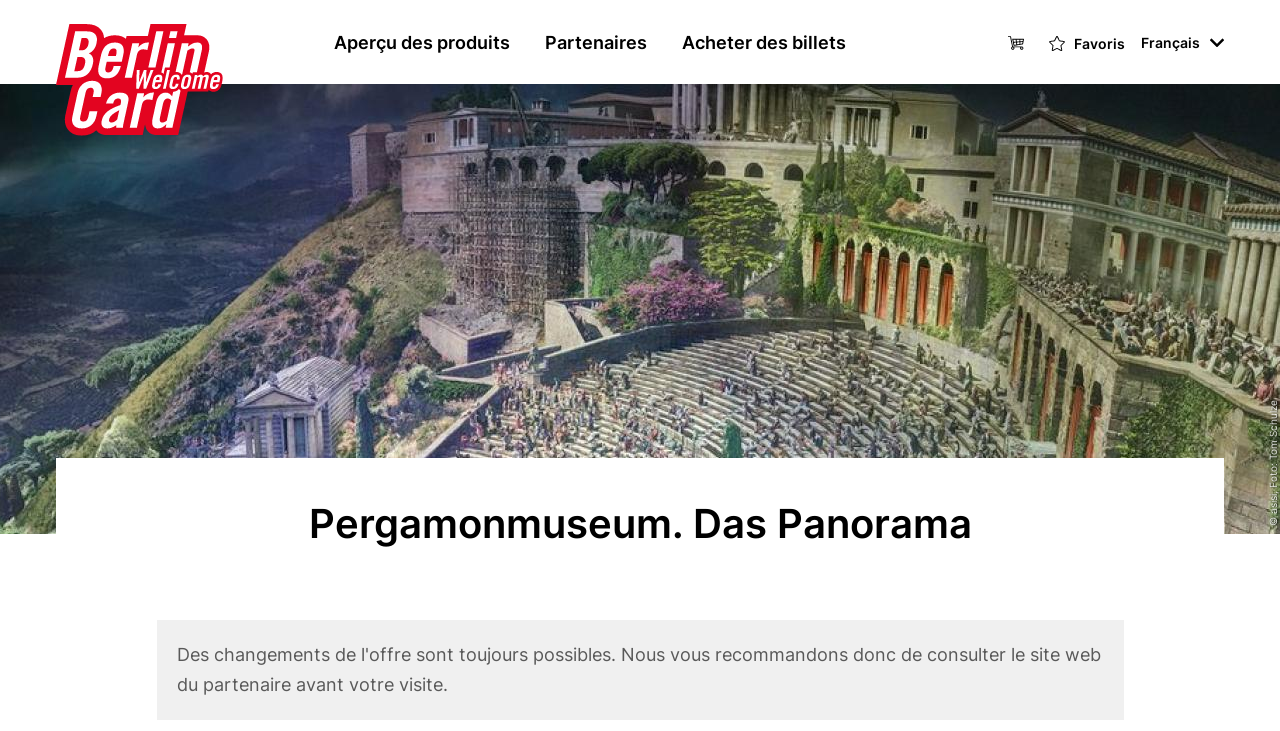

--- FILE ---
content_type: text/html; charset=UTF-8
request_url: https://www.berlin-welcomecard.de/fr/partenaire/pergamonmuseum-das-panorama
body_size: 13767
content:
<!DOCTYPE html>
<html lang="fr" dir="ltr" prefix="content: http://purl.org/rss/1.0/modules/content/  dc: http://purl.org/dc/terms/  foaf: http://xmlns.com/foaf/0.1/  og: http://ogp.me/ns#  rdfs: http://www.w3.org/2000/01/rdf-schema#  schema: http://schema.org/  sioc: http://rdfs.org/sioc/ns#  sioct: http://rdfs.org/sioc/types#  skos: http://www.w3.org/2004/02/skos/core#  xsd: http://www.w3.org/2001/XMLSchema# " class="preload">
  <head>
    <meta charset="utf-8" />
<script>window.gdprAppliesGlobally=true;if(!("cmp_id" in window)||window.cmp_id<1){window.cmp_id=0}if(!("cmp_cdid" in window)){window.cmp_cdid="cf778dbe6a33"}if(!("cmp_params" in window)){window.cmp_params=""}if(!("cmp_host" in window)){window.cmp_host="delivery.consentmanager.net"}if(!("cmp_cdn" in window)){window.cmp_cdn="cdn.consentmanager.net"}if(!("cmp_proto" in window)){window.cmp_proto="https:"}if(!("cmp_codesrc" in window)){window.cmp_codesrc="1"}window.cmp_getsupportedLangs=function(){var b=["DE","EN","FR","IT","NO","DA","FI","ES","PT","RO","BG","ET","EL","GA","HR","LV","LT","MT","NL","PL","SV","SK","SL","CS","HU","RU","SR","ZH","TR","UK","AR","BS"];if("cmp_customlanguages" in window){for(var a=0;a<window.cmp_customlanguages.length;a++){b.push(window.cmp_customlanguages[a].l.toUpperCase())}}return b};window.cmp_getRTLLangs=function(){var a=["AR"];if("cmp_customlanguages" in window){for(var b=0;b<window.cmp_customlanguages.length;b++){if("r" in window.cmp_customlanguages[b]&&window.cmp_customlanguages[b].r){a.push(window.cmp_customlanguages[b].l)}}}return a};window.cmp_getlang=function(j){if(typeof(j)!="boolean"){j=true}if(j&&typeof(cmp_getlang.usedlang)=="string"&&cmp_getlang.usedlang!==""){return cmp_getlang.usedlang}var g=window.cmp_getsupportedLangs();var c=[];var f=location.hash;var e=location.search;var a="languages" in navigator?navigator.languages:[];if(f.indexOf("cmplang=")!=-1){c.push(f.substr(f.indexOf("cmplang=")+8,2).toUpperCase())}else{if(e.indexOf("cmplang=")!=-1){c.push(e.substr(e.indexOf("cmplang=")+8,2).toUpperCase())}else{if("cmp_setlang" in window&&window.cmp_setlang!=""){c.push(window.cmp_setlang.toUpperCase())}else{if(a.length>0){for(var d=0;d<a.length;d++){c.push(a[d])}}}}}if("language" in navigator){c.push(navigator.language)}if("userLanguage" in navigator){c.push(navigator.userLanguage)}var h="";for(var d=0;d<c.length;d++){var b=c[d].toUpperCase();if(g.indexOf(b)!=-1){h=b;break}if(b.indexOf("-")!=-1){b=b.substr(0,2)}if(g.indexOf(b)!=-1){h=b;break}}if(h==""&&typeof(cmp_getlang.defaultlang)=="string"&&cmp_getlang.defaultlang!==""){return cmp_getlang.defaultlang}else{if(h==""){h="EN"}}h=h.toUpperCase();return h};(function(){var n=document;var p=window;var f="";var b="_en";if("cmp_getlang" in p){f=p.cmp_getlang().toLowerCase();if("cmp_customlanguages" in p){for(var h=0;h<p.cmp_customlanguages.length;h++){if(p.cmp_customlanguages[h].l.toUpperCase()==f.toUpperCase()){f="en";break}}}b="_"+f}function g(e,d){var l="";e+="=";var i=e.length;if(location.hash.indexOf(e)!=-1){l=location.hash.substr(location.hash.indexOf(e)+i,9999)}else{if(location.search.indexOf(e)!=-1){l=location.search.substr(location.search.indexOf(e)+i,9999)}else{return d}}if(l.indexOf("&")!=-1){l=l.substr(0,l.indexOf("&"))}return l}var j=("cmp_proto" in p)?p.cmp_proto:"https:";if(j!="http:"&&j!="https:"){j="https:"}var k=("cmp_ref" in p)?p.cmp_ref:location.href;var q=n.createElement("script");q.setAttribute("data-cmp-ab","1");var c=g("cmpdesign","");var a=g("cmpregulationkey","");var o=g("cmpatt","");q.src=j+"//"+p.cmp_host+"/delivery/cmp.php?"+("cmp_id" in p&&p.cmp_id>0?"id="+p.cmp_id:"")+("cmp_cdid" in p?"cdid="+p.cmp_cdid:"")+"&h="+encodeURIComponent(k)+(c!=""?"&cmpdesign="+encodeURIComponent(c):"")+(a!=""?"&cmpregulationkey="+encodeURIComponent(a):"")+(o!=""?"&cmatt="+encodeURIComponent(o):"")+("cmp_params" in p?"&"+p.cmp_params:"")+(n.cookie.length>0?"&__cmpfcc=1":"")+"&l="+f.toLowerCase()+"&o="+(new Date()).getTime();q.type="text/javascript";q.async=true;if(n.currentScript&&n.currentScript.parentElement){n.currentScript.parentElement.appendChild(q)}else{if(n.body){n.body.appendChild(q)}else{var m=n.getElementsByTagName("body");if(m.length==0){m=n.getElementsByTagName("div")}if(m.length==0){m=n.getElementsByTagName("span")}if(m.length==0){m=n.getElementsByTagName("ins")}if(m.length==0){m=n.getElementsByTagName("script")}if(m.length==0){m=n.getElementsByTagName("head")}if(m.length>0){m[0].appendChild(q)}}}var q=n.createElement("script");q.src=j+"//"+p.cmp_cdn+"/delivery/js/cmp"+b+".min.js";q.type="text/javascript";q.setAttribute("data-cmp-ab","1");q.async=true;if(n.currentScript&&n.currentScript.parentElement){n.currentScript.parentElement.appendChild(q)}else{if(n.body){n.body.appendChild(q)}else{var m=n.getElementsByTagName("body");if(m.length==0){m=n.getElementsByTagName("div")}if(m.length==0){m=n.getElementsByTagName("span")}if(m.length==0){m=n.getElementsByTagName("ins")}if(m.length==0){m=n.getElementsByTagName("script")}if(m.length==0){m=n.getElementsByTagName("head")}if(m.length>0){m[0].appendChild(q)}}}})();window.cmp_addFrame=function(b){if(!window.frames[b]){if(document.body){var a=document.createElement("iframe");a.style.cssText="display:none";if("cmp_cdn" in window&&"cmp_ultrablocking" in window&&window.cmp_ultrablocking>0){a.src="//"+window.cmp_cdn+"/delivery/empty.html"}a.name=b;document.body.appendChild(a)}else{window.setTimeout(window.cmp_addFrame,10,b)}}};window.cmp_rc=function(h){var b=document.cookie;var f="";var d=0;while(b!=""&&d<100){d++;while(b.substr(0,1)==" "){b=b.substr(1,b.length)}var g=b.substring(0,b.indexOf("="));if(b.indexOf(";")!=-1){var c=b.substring(b.indexOf("=")+1,b.indexOf(";"))}else{var c=b.substr(b.indexOf("=")+1,b.length)}if(h==g){f=c}var e=b.indexOf(";")+1;if(e==0){e=b.length}b=b.substring(e,b.length)}return(f)};window.cmp_stub=function(){var a=arguments;__cmp.a=__cmp.a||[];if(!a.length){return __cmp.a}else{if(a[0]==="ping"){if(a[1]===2){a[2]({gdprApplies:gdprAppliesGlobally,cmpLoaded:false,cmpStatus:"stub",displayStatus:"hidden",apiVersion:"2.0",cmpId:31},true)}else{a[2](false,true)}}else{if(a[0]==="getUSPData"){a[2]({version:1,uspString:window.cmp_rc("")},true)}else{if(a[0]==="getTCData"){__cmp.a.push([].slice.apply(a))}else{if(a[0]==="addEventListener"||a[0]==="removeEventListener"){__cmp.a.push([].slice.apply(a))}else{if(a.length==4&&a[3]===false){a[2]({},false)}else{__cmp.a.push([].slice.apply(a))}}}}}}};window.cmp_msghandler=function(d){var a=typeof d.data==="string";try{var c=a?JSON.parse(d.data):d.data}catch(f){var c=null}if(typeof(c)==="object"&&c!==null&&"__cmpCall" in c){var b=c.__cmpCall;window.__cmp(b.command,b.parameter,function(h,g){var e={__cmpReturn:{returnValue:h,success:g,callId:b.callId}};d.source.postMessage(a?JSON.stringify(e):e,"*")})}if(typeof(c)==="object"&&c!==null&&"__uspapiCall" in c){var b=c.__uspapiCall;window.__uspapi(b.command,b.version,function(h,g){var e={__uspapiReturn:{returnValue:h,success:g,callId:b.callId}};d.source.postMessage(a?JSON.stringify(e):e,"*")})}if(typeof(c)==="object"&&c!==null&&"__tcfapiCall" in c){var b=c.__tcfapiCall;window.__tcfapi(b.command,b.version,function(h,g){var e={__tcfapiReturn:{returnValue:h,success:g,callId:b.callId}};d.source.postMessage(a?JSON.stringify(e):e,"*")},b.parameter)}};window.cmp_setStub=function(a){if(!(a in window)||(typeof(window[a])!=="function"&&typeof(window[a])!=="object"&&(typeof(window[a])==="undefined"||window[a]!==null))){window[a]=window.cmp_stub;window[a].msgHandler=window.cmp_msghandler;window.addEventListener("message",window.cmp_msghandler,false)}};window.cmp_addFrame("__cmpLocator");if(!("cmp_disableusp" in window)||!window.cmp_disableusp){window.cmp_addFrame("__uspapiLocator")}if(!("cmp_disabletcf" in window)||!window.cmp_disabletcf){window.cmp_addFrame("__tcfapiLocator")}window.cmp_setStub("__cmp");if(!("cmp_disabletcf" in window)||!window.cmp_disabletcf){window.cmp_setStub("__tcfapi")}if(!("cmp_disableusp" in window)||!window.cmp_disableusp){window.cmp_setStub("__uspapi")};</script><meta name="description" content="À noter : En raison de travaux sur l’exposition, « Pergamonmuseum. The Panorama » restera fermé jusqu’à nouvel ordre.L&#039;exposition Pergamonmuseum. Das Panorama entraîne ses visiteurs dans un impressionnant voyage dans le temps, en l&#039;an 129 après J.-C., où ils peuvent admirer la ville antique de Pergame, située sur la côte ouest de l&#039;Asie mineure, dans sa splendeur d&#039;antan. Dans son panorama à 360°, l&#039;artiste Yadegar Asisi reconstitue l&#039;état de la ville à l&#039;apogée de l&#039;Empire romain sous le règne de l&#039;empereur Hadrien (117-138 ap. J.-C.)." />
<link rel="canonical" href="https://www.berlin-welcomecard.de/fr/partenaire/pergamonmuseum-das-panorama" />
<meta property="og:type" content="Rabattpartner" />
<meta property="og:title" content="Pergamonmuseum. Das Panorama" />
<meta property="og:image" content="https://www.berlin-welcomecard.de/system/files/styles/metatag_og_large/private/image/2023-10/Pergamon_Panorama_Burgberg_c_asisi_Foto_Tom_Schulze_2018%20%2804%29%20_web.jpg?itok=8f3Y58G2" />
<meta name="twitter:card" content="summary" />
<meta name="twitter:title" content="Pergamonmuseum. Das Panorama" />
<meta name="twitter:description" content="L&#039;exposition Pergamonmuseum. Das Panorama présente une exposition multimédia spectaculaire sur la métropole antique de Pergame. Dans son panorama à 360°, Yadegar Asisi reconstitue l&#039;état de la ville à l&#039;apogée de l&#039;Empire romain. Ouvert mar - dim." />
<meta name="twitter:image" content="https://www.berlin-welcomecard.de/system/files/styles/metatag_twitter_summary_small/private/image/2023-10/Pergamon_Panorama_Burgberg_c_asisi_Foto_Tom_Schulze_2018%20%2804%29%20_web.jpg?itok=yMLLA3PA" />
<meta name="google-site-verification" content="y3mORsyoeRFGvIdKt3BZfsG7pSWJeqgoaCMZJp5zRL4" />
<meta name="Generator" content="Drupal 10 (https://www.drupal.org)" />
<meta name="MobileOptimized" content="width" />
<meta name="HandheldFriendly" content="true" />
<meta name="viewport" content="width=device-width, initial-scale=1.0" />
<script type="application/ld+json">{
    "@context": "https://schema.org",
    "@graph": [
        {
            "@type": "LocalBusiness",
            "@id": "1827",
            "url": "https://www.berlin-welcomecard.de/fr/partenaire/pergamonmuseum-das-panorama",
            "description": "À noter : En raison de travaux sur l’exposition, « Pergamonmuseum. The Panorama » restera fermé jusqu’à nouvel ordre.L\u0027exposition Pergamonmuseum. Das Panorama entraîne ses visiteurs dans un impressionnant voyage dans le temps, en l\u0027an 129 après J.-C., où ils peuvent admirer la ville antique de Pergame, située sur la côte ouest de l\u0027Asie mineure, dans sa splendeur d\u0027antan. Dans son panorama à 360°, l\u0027artiste Yadegar Asisi reconstitue l\u0027état de la ville à l\u0027apogée de l\u0027Empire romain sous le règne de l\u0027empereur Hadrien (117-138 ap. J.-C.).Panorama à 360° d\u0027Asisi et autres chefs-d\u0027œuvreLe bâtiment d\u0027exposition présente une exposition multimédia spectaculaire sur la métropole antique de Pergame. Outre 80 sculptures originales, dont la plus grande partie de la frise de Téléphos de l\u0027autel de Pergame, un gigantesque panorama à 360° de Yadegar Asisi, haut de 30 mètres, montre l\u0027autel de Pergame et l\u0027activité de la ville antique. S\u0027appuyant sur les techniques numériques 3D les plus récentes, il présente également la célèbre frise de géants de l\u0027autel de Pergame, dont l\u0027original doit y rester pendant la rénovation du musée de Pergame.Le panorama actuel est en outre le résultat d\u0027un remaniement complet. En étroite collaboration avec l\u0027équipe de la collection d\u0027antiquités, une quarantaine de nouvelles scènes ont été soigneusement conçues et intégrées de manière transparente dans le tableau déjà existant.L\u0027exposition Pergamonmuseum. Das Panorama combine les connaissances acquises au cours d\u0027années de recherches archéologiques et architecturales avec le travail de l\u0027artiste contemporain Yadegar Asisi et offre une expérience captivante, en particulier pour tous ceux qui sont passionnés par l\u0027Antiquité.",
            "name": "Pergamonmuseum. Das Panorama",
            "telephone": "+49 (0) 30 266 42 42 42",
            "contactPoint": {
                "@type": "ContactPoint",
                "telephone": "+49 (0) 30 266 42 42 42",
                "email": "service@smb.museum"
            },
            "image": {
                "@type": "ImageObject",
                "representativeOfPage": "True",
                "url": "https://www.berlin-welcomecard.de/system/files/styles/metatag_og_large/private/image/2023-10/Pergamon_Panorama_Burgberg_c_asisi_Foto_Tom_Schulze_2018%20%2804%29%20_web.jpg?itok=8f3Y58G2",
                "width": "1200",
                "height": "630"
            },
            "address": {
                "@type": "PostalAddress",
                "streetAddress": "Am Kupfergraben 2",
                "addressLocality": "Berlin",
                "postalCode": "10117",
                "addressCountry": "DE"
            },
            "geo": {
                "@type": "GeoCoordinates",
                "latitude": "52.520841520711",
                "longitude": "13.39294185"
            }
        },
        {
            "@type": "LocalBusiness",
            "telephone": "+49 (0) 30 266 42 42 42"
        }
    ]
}</script>
<link rel="icon" type="image/svg+xml" href="/themes/custom/theme_bwc/logo.svg" />
<link rel="alternate" hreflang="de" href="https://www.berlin-welcomecard.de/de/partner/pergamonmuseum-das-panorama" />
<link rel="alternate" hreflang="en" href="https://www.berlin-welcomecard.de/en/partner/pergamonmuseum-das-panorama" />
<link rel="alternate" hreflang="es" href="https://www.berlin-welcomecard.de/es/socio/pergamonmuseum-das-panorama" />
<link rel="alternate" hreflang="fr" href="https://www.berlin-welcomecard.de/fr/partenaire/pergamonmuseum-das-panorama" />
<link rel="alternate" hreflang="it" href="https://www.berlin-welcomecard.de/it/partner/pergamonmuseum-das-panorama" />
<script src="/sites/default/files/google_tag/primary/google_tag.script.js?t9mys2" defer data-cmp-vendor="s905" type="text/plain" class="cmplazyload" data-cmp-src="/sites/default/files/google_tag/primary/google_tag.script.js?t9mys2"></script>

    <title>Pergamonmuseum. Das Panorama | Berlin WelcomeCard</title>
    <link rel="stylesheet" media="all" href="/sites/default/files/css/css_Vv-79ly_bt6zBBdlqPG4H0vqDtBHLcgNkc469E3pC0c.css?delta=0&language=fr&theme=theme_bwc&include=eJxtjUEOwjAMBD8UasGHIiddQsFxo9go7e9pxYUDl5FGs9Jic1n0RXN_N5YJXw134UInpj8a-clbsN0clRIbgj9QEdPIVGRNLBfz_ViWn2Bjaehh3K4xr2pQr6xc0CnXFo9f6PwB-O02PA" />
<link rel="stylesheet" media="all" href="/sites/default/files/css/css_mq-aJNi3zTzlKbCpFJCo_r-DUBxQcVFX-XZTPJM-Ipg.css?delta=1&language=fr&theme=theme_bwc&include=eJxtjUEOwjAMBD8UasGHIiddQsFxo9go7e9pxYUDl5FGs9Jic1n0RXN_N5YJXw134UInpj8a-clbsN0clRIbgj9QEdPIVGRNLBfz_ViWn2Bjaehh3K4xr2pQr6xc0CnXFo9f6PwB-O02PA" />

    
  </head>
  <body>
        <a href="#main-content" class="visuallyhidden-focusable">Aller au contenu principal</a>
    <noscript><iframe src="https://www.googletagmanager.com/ns.html?id=GTM-KFTZZL" height="0" width="0" style="display:none;visibility:hidden"></iframe></noscript>
      <div class="dialog-off-canvas-main-canvas" data-off-canvas-main-canvas>
    <div class="site js-site">

  <header class="site__header site-header js-site-header" role="banner">

    <div class="site-header__navbar">
      <div class="site-header__navbar-container l-container">
        <div class="site-header__logo">
          <a class="site-header__logo-link" aria-label="Vers la page d'accueil de Berlin Welcomecard" href="/fr" title="Accueil" rel="home">
            <img class="site-header__logo-img" aria-hidden="true" src="/themes/custom/bwc/build/images/logo-bwc.svg" alt="Berlin WelcomeCard" />
          </a>
        </div>
        <button class="menu-toggle">Menu</button>
        <div class="site-header__navigation site-navigation">
  <div class="site-navigation__container">
    <nav role="navigation" aria-labelledby="block-theme-bwc-main-menu-menu" id="block-theme-bwc-main-menu" class="site-navigation__main-menu">
            
  <h2 class="visually-hidden" id="block-theme-bwc-main-menu-menu">Main navigation</h2>
  

         
                        <ul class="menu menu--level-0">
                                  <li class="menu__item has-children">
            <a href="/fr/les-variantes-de-la-welcomecard-de-berlin-en-un-coup-doeil" class="menu__link" data-drupal-link-system-path="node/1776">Aperçu des produits</a>
                                                <ul class="menu menu--level-1">
                                    <li class="menu__item">
            <a href="/fr/la-berlin-welcomecard" class="menu__link" data-drupal-link-system-path="node/1766">Berlin Welcome Card Classique</a>
                      </li>
                            <li class="menu__item">
            <a href="/fr/berlin-welcomecard-ile-aux-musees" class="menu__link" data-drupal-link-system-path="node/1767">Berlin WelcomeCard Île aux Musées</a>
                      </li>
                            <li class="menu__item">
            <a href="/fr/berlin-welcomecard-all-inclusive" class="menu__link" data-drupal-link-system-path="node/1765">Berlin WelcomeCard all inclusive</a>
                      </li>
                            <li class="menu__item">
            <a href="/fr/app" class="menu__link" data-drupal-link-system-path="node/1887">Appli mobile</a>
                      </li>
              </ul>
    
                      </li>
                            <li class="menu__item">
            <a href="/fr/partners" class="menu__link" data-drupal-link-system-path="node/1780">Partenaires</a>
                      </li>
                            <li class="menu__item has-children">
            <a href="/fr/configurateur-de-billets" class="menu__link" data-drupal-link-system-path="node/1764">Acheter des billets</a>
                                                <ul class="menu menu--level-1">
                                    <li class="menu__item">
            <a href="/fr/configurateur-de-billets" class="menu__link" data-drupal-link-system-path="node/1764">Achat en ligne</a>
                      </li>
                            <li class="menu__item">
            <a href="/fr/points-de-vente" class="menu__link" data-drupal-link-system-path="node/1793">Points de vente</a>
                      </li>
              </ul>
    
                      </li>
              </ul>
    

  
  </nav>
<nav role="navigation" aria-labelledby="block-theme-bwc-meta-menu-menu" id="block-theme-bwc-meta-menu" class="site-navigation__meta-menu">
            
  <h2 class="visually-hidden" id="block-theme-bwc-meta-menu-menu">Metanavi Header</h2>
  

        
  
      <ul class="menu menu--level-0 ">
              
        <li class="menu__item--cart menu__item">
                      <a href="/fr/checkout" class="menu__link" data-drupal-link-system-path="node/1791">Panier</a>
          
          
        </li>
              
        <li class="menu__item--watchlist menu__item">
                      <a href="/fr/watchlist" class="menu__link" data-drupal-link-system-path="watchlist"> Favoris </a>
          
          
        </li>
          </ul>
  


  </nav>



<nav role="navigation" aria-labelledby="block-languageswitchercontent-menu" class="language-switcher-language-url languageswitcher_block site-navigation__language-menu" id="block-languageswitchercontent">
            
  <h2 class="visually-hidden" id="block-languageswitchercontent-menu">Language switcher (Content)</h2>
  

        <nav class="dropdown-menu">
    <button class="dropdown-menu__trigger" tabindex="0" aria-expanded="false" style="outline:revert;"></button>
    <ul class="links dropdown-menu__list"><li hreflang="de" data-drupal-link-system-path="node/1827" class="de dropdown-menu__item links__item"><a href="/de/partner/pergamonmuseum-das-panorama" class="language-link" hreflang="de" data-drupal-link-system-path="node/1827">Deutsch</a></li><li hreflang="en" data-drupal-link-system-path="node/1827" class="en dropdown-menu__item links__item"><a href="/en/partner/pergamonmuseum-das-panorama" class="language-link" hreflang="en" data-drupal-link-system-path="node/1827">English</a></li><li hreflang="es" data-drupal-link-system-path="node/1827" class="es dropdown-menu__item links__item"><a href="/es/socio/pergamonmuseum-das-panorama" class="language-link" hreflang="es" data-drupal-link-system-path="node/1827">Español</a></li><li hreflang="fr" data-drupal-link-system-path="node/1827" class="fr dropdown-menu__item links__item is-active" aria-current="page"><a href="/fr/partenaire/pergamonmuseum-das-panorama" class="language-link is-active" hreflang="fr" data-drupal-link-system-path="node/1827" aria-current="page">Français</a></li><li hreflang="it" data-drupal-link-system-path="node/1827" class="it dropdown-menu__item links__item"><a href="/it/partner/pergamonmuseum-das-panorama" class="language-link" hreflang="it" data-drupal-link-system-path="node/1827">Italiano</a></li></ul>
  </nav>
  </nav>

  </div>
</div>

      </div>
    </div>

    
  </header>

  


  <main id="main-content" class="site__main site-main js-site-main" role="main">
      <div class="site-main">
    <div data-drupal-messages-fallback class="hidden"></div>
<div id="block-theme-bwc-content" class="block block-system block-system-main-block">
      
        
          


<article about="/fr/partenaire/pergamonmuseum-das-panorama" class="node">

  
    

  
  <div class="node-content content">
              
        
  
      
      
  
  <div class="stage stage--default ">
          <div class="stage-main">
          <div class="stage-main__image">
            
<div class="field field--label-visually_hidden field--type-entity_reference field-media-image">
      <div class="field__label visually-hidden">Header image
    </div>
  
  
      <div class="field__content">
      <figure class="media-image media-image--hero-low-full">

    <div class="media-image__wrapper">
                          <picture>
                  <source srcset="/system/files/styles/theme_bwc_hero_low_full_xl_1x/private/image/2023-10/Pergamon_Panorama_Burgberg_c_asisi_Foto_Tom_Schulze_2018%20%2804%29%20_web.jpg?h=199d8c1f&amp;itok=k02QHzQd 1x, /system/files/styles/theme_bwc_hero_low_full_xl_2x/private/image/2023-10/Pergamon_Panorama_Burgberg_c_asisi_Foto_Tom_Schulze_2018%20%2804%29%20_web.jpg?h=199d8c1f&amp;itok=Sy_TNpXW 2x" media="all and (min-width: 1200px)" type="image/jpeg" width="1440" height="450"/>
              <source srcset="/system/files/styles/theme_bwc_hero_low_full_l_1x/private/image/2023-10/Pergamon_Panorama_Burgberg_c_asisi_Foto_Tom_Schulze_2018%20%2804%29%20_web.jpg?h=199d8c1f&amp;itok=a4xJc9_k 1x, /system/files/styles/theme_bwc_hero_low_full_l_2x/private/image/2023-10/Pergamon_Panorama_Burgberg_c_asisi_Foto_Tom_Schulze_2018%20%2804%29%20_web.jpg?h=199d8c1f&amp;itok=W49mPeRq 2x" media="all and (min-width: 980px) and (max-width: 1199px)" type="image/jpeg" width="1199" height="450"/>
              <source srcset="/system/files/styles/theme_bwc_hero_low_full_m_1x/private/image/2023-10/Pergamon_Panorama_Burgberg_c_asisi_Foto_Tom_Schulze_2018%20%2804%29%20_web.jpg?h=199d8c1f&amp;itok=xM8dIY2U 1x, /system/files/styles/theme_bwc_hero_low_full_m_2x/private/image/2023-10/Pergamon_Panorama_Burgberg_c_asisi_Foto_Tom_Schulze_2018%20%2804%29%20_web.jpg?h=199d8c1f&amp;itok=NL04o0-q 2x" media="all and (min-width: 768px) and (max-width: 979px)" type="image/jpeg" width="979" height="284"/>
              <source srcset="/system/files/styles/theme_bwc_hero_low_full_s_1x/private/image/2023-10/Pergamon_Panorama_Burgberg_c_asisi_Foto_Tom_Schulze_2018%20%2804%29%20_web.jpg?h=199d8c1f&amp;itok=2SCB4WIz 1x, /system/files/styles/theme_bwc_hero_low_full_s_2x/private/image/2023-10/Pergamon_Panorama_Burgberg_c_asisi_Foto_Tom_Schulze_2018%20%2804%29%20_web.jpg?h=199d8c1f&amp;itok=GDdaO4qp 2x" media="all and (min-width: 480px) and (max-width: 767px)" type="image/jpeg" width="767" height="284"/>
              <source srcset="/system/files/styles/theme_bwc_hero_low_full_xs_1x/private/image/2023-10/Pergamon_Panorama_Burgberg_c_asisi_Foto_Tom_Schulze_2018%20%2804%29%20_web.jpg?h=199d8c1f&amp;itok=Fg766blo 1x, /system/files/styles/theme_bwc_hero_low_full_xs_2x/private/image/2023-10/Pergamon_Panorama_Burgberg_c_asisi_Foto_Tom_Schulze_2018%20%2804%29%20_web.jpg?h=199d8c1f&amp;itok=qzUlmiAt 2x" media="all and (max-width: 479px)" type="image/jpeg" width="479" height="485"/>
                  <img loading="eager" class="media-image__img" width="479" height="485" src="/system/files/styles/theme_bwc_hero_low_full_xs_1x/private/image/2023-10/Pergamon_Panorama_Burgberg_c_asisi_Foto_Tom_Schulze_2018%20%2804%29%20_web.jpg?h=199d8c1f&amp;itok=Fg766blo" alt="Panomètre d&#039;Assise Berlin « Pergamon » " title="Pergamonmuseum. Das Panorama" typeof="foaf:Image" />

  </picture>



    
          <footer class="media-image__footer">
        <small class="media-image__copyright copyright">&copy; asisi, Foto: Tom Schulze </small>
      </footer>
      </div>

    
  
</figure>

    </div>
  
  </div>

          </div>
      </div>
    
          <div class="l-container">
        <div class="stage-box">
          <div class="stage-box__title">        <h1><span>Pergamonmuseum. Das Panorama</span>
</h1>
      </div>
          <div class="stage-box__subtitle"></div>

                  </div>
      </div>
      </div>

    
    <div class="favorite-link favorite-link--button favorite-link--mobile l-container">
      <div class="flag-favourite-watchlist js-flag-favourite-watchlist-1827 action-flag"><a title="Add this content to your watchlist, which you can find in the top right menu." href="/fr/flag/flag/favourite_watchlist/1827/full?destination=/fr/partenaire/pergamonmuseum-das-panorama&amp;token=tPqIcuQ_LBnvNBGZB1a5Y_g_9omdm21T5BG9IFK2OQ8" class="favourite_watchlist" rel="nofollow"
  data-flag-list="favourite_watchlist"
  data-flag-id="1827"><svg role="img" class="watchlist-star"><use xlink:href="/themes/custom/bwc/build/svg-sprite/icons.svg#watchlist-star-off"></use></svg><span class="button-title">Ajouter aux favoris</span><span class="flag-link-text visuallyhidden">Add to watchlist</span></a></div>
    </div>

          <div class="hint-box">
        
<div class="field field--label-visually_hidden field--type-boolean field-corona-disclaimer">
      <div class="field__label visually-hidden">Corona Disclaimer
    </div>
  
  
      <div class="field__content">
      
<div class="field field--label-hidden field--type-text_long field-text-formatted">
  
  
      <div class="field__content">
      <p>Des changements de l'offre sont toujours possibles. Nous vous recommandons donc de consulter le site web du partenaire avant votre visite.</p>
    </div>
  
  </div>

    </div>
  
  </div>

      </div>
    
    
              <div class="body-with-sidebar vertical-spaces">
        <div class="sidebar-content">
          
<div class="field field--label-visually_hidden field--type-text_with_summary field-body">
      <div class="field__label visually-hidden">Body
    </div>
  
  
      <div class="field__content">
      <p><strong>À noter : </strong>En raison de travaux sur l’exposition, « Pergamonmuseum. The Panorama » restera fermé jusqu’à nouvel ordre.</p><p>L'exposition <strong>Pergamonmuseum. Das Panorama</strong> entraîne ses visiteurs dans un impressionnant voyage dans le temps, en l'an 129 après J.-C., où ils peuvent admirer la ville antique de Pergame, située sur la côte ouest de l'Asie mineure, dans sa splendeur d'antan. Dans son panorama à 360°, l'artiste Yadegar Asisi reconstitue l'état de la ville à l'apogée de l'Empire romain sous le règne de l'empereur Hadrien (117-138 ap. J.-C.).</p><h2>Panorama à 360° d'Asisi et autres chefs-d'œuvre</h2><p>Le bâtiment d'exposition présente une exposition multimédia spectaculaire sur la métropole antique de Pergame. Outre 80 sculptures originales, dont la plus grande partie de la frise de Téléphos de l'autel de Pergame, un gigantesque panorama à 360° de Yadegar Asisi, haut de 30 mètres, montre l'autel de Pergame et l'activité de la ville antique. S'appuyant sur les techniques numériques 3D les plus récentes, il présente également la célèbre frise de géants de l'autel de Pergame, dont l'original doit y rester pendant la rénovation du musée de Pergame.</p><p>Le panorama actuel est en outre le résultat d'un remaniement complet. En étroite collaboration avec l'équipe de la collection d'antiquités, une quarantaine de nouvelles scènes ont été soigneusement conçues et intégrées de manière transparente dans le tableau déjà existant.</p><p>L'exposition Pergamonmuseum. Das Panorama combine les connaissances acquises au cours d'années de recherches archéologiques et architecturales avec le travail de l'artiste contemporain Yadegar Asisi et offre une expérience captivante, en particulier pour tous ceux qui sont passionnés par l'Antiquité.</p>
    </div>
  
  </div>

          <div class="favorite-link favorite-link--button favorite-link--desktop">
            <div class="flag-favourite-watchlist js-flag-favourite-watchlist-1827 action-flag"><a title="Add this content to your watchlist, which you can find in the top right menu." href="/fr/flag/flag/favourite_watchlist/1827/full?destination=/fr/partenaire/pergamonmuseum-das-panorama&amp;token=tPqIcuQ_LBnvNBGZB1a5Y_g_9omdm21T5BG9IFK2OQ8" class="favourite_watchlist" rel="nofollow"
  data-flag-list="favourite_watchlist"
  data-flag-id="1827"><svg role="img" class="watchlist-star"><use xlink:href="/themes/custom/bwc/build/svg-sprite/icons.svg#watchlist-star-off"></use></svg><span class="button-title">Ajouter aux favoris</span><span class="flag-link-text visuallyhidden">Add to watchlist</span></a></div>
          </div>
        </div>
        <div class="sidebar">
          <div class="sidebar__inner">
                                    

                                      
  
  <div class="welcome-card-item">
    <div class="welcome-card-item__top">
      
<div class="field field--label-visually_hidden field--type-string field-mi-rebate-text">
      <div class="field__label visually-hidden">MI Rebate text (overwrite)
    </div>
  
  
      <div class="field__content">
      Entrée libre
    </div>
  
  </div>

    </div>
    <div class="welcome-card-item__content">
      <div class="content-title">Berlin WelcomeCard</div>
      <div class="content-variant">
<div about="/fr/taxonomy/term/27">
  
      <div class="card-variant-style card-variant-style--mi">
<div class="field field--label-hidden field--type-string field-name">
  
  
      <div class="field__content">
      + Île aux Musées
    </div>
  
  </div>
</div>
    
  
</div>
</div>
      <div class="content-info">
<div class="field field--label-visually_hidden field--type-string_long field-mi-info">
      <div class="field__label visually-hidden">MI Info
    </div>
  
  
      <div class="field__content">
      Entrée gratuite à l&#039;exposition permanente.
    </div>
  
  </div>
</div>
      <div class="content-link">
        <a class="learn-more-link" href="/fr/berlin-welcomecard-ile-aux-musees">
          		            <svg role="img"><use xlink:href="/themes/custom/bwc/build/svg-sprite/icons.svg#long-arrow-right"></use></svg>
  

          En savoir plus
        </a>
      </div>
    </div>
  </div>


                                      
  
  <div class="welcome-card-item">
    <div class="welcome-card-item__top">
      
<div class="field field--label-visually_hidden field--type-string field-ai-rebate-text">
      <div class="field__label visually-hidden">AI Rebate text (overwrite)
    </div>
  
  
      <div class="field__content">
      Entrée libre
    </div>
  
  </div>

    </div>
    <div class="welcome-card-item__content">
      <div class="content-title">Berlin WelcomeCard</div>
      <div class="content-variant">
<div about="/en/taxonomy/term/26">
  
      <div class="card-variant-style card-variant-style--ai">
<div class="field field--label-hidden field--type-string field-name">
  
  
      <div class="field__content">
      all inclusive
    </div>
  
  </div>
</div>
    
  
</div>
</div>
      <div class="content-info">
<div class="field field--label-visually_hidden field--type-string_long field-ai-info">
      <div class="field__label visually-hidden">AI Info
    </div>
  
  
      <div class="field__content">
      Entrée gratuite à l&#039;exposition permanente.
    </div>
  
  </div>
</div>
      <div class="content-link">
        <a class="learn-more-link" href="/fr/berlin-welcomecard-all-inclusive">
          		            <svg role="img"><use xlink:href="/themes/custom/bwc/build/svg-sprite/icons.svg#long-arrow-right"></use></svg>
  

          En savoir plus
        </a>
      </div>
    </div>
  </div>

          </div>
        </div>
      </div>

        
        
  




  

<div class="field field--label-visually_hidden field--type-entity_reference field-gallery">
      <div class="field__label visuallyhidden">Gallery</div>
  
    

  
  <div class="js-slider gallery-slider">
    <div class="js-slider__inner l-container l-container--medium">
            <div class="swiper-container">
        <div class="swiper-wrapper">
                      <div class="swiper-slide">
              <figure class="media-image media-image--gallery">

    <div class="media-image__wrapper">
                          <picture>
                  <source srcset="/system/files/styles/theme_bwc_gallery_xl_1x/private/image/2023-10/Pergamon_Panorama_Besucherplattform_c_asisi_Tom_Schulze_web.jpg?h=1c9b88c9&amp;itok=ZlZ4uQIF 1x, /system/files/styles/theme_bwc_gallery_xl_2x/private/image/2023-10/Pergamon_Panorama_Besucherplattform_c_asisi_Tom_Schulze_web.jpg?h=1c9b88c9&amp;itok=iO9Te9qS 2x" media="all and (min-width: 1200px)" type="image/jpeg" width="967" height="645"/>
              <source srcset="/system/files/styles/theme_bwc_gallery_l_1x/private/image/2023-10/Pergamon_Panorama_Besucherplattform_c_asisi_Tom_Schulze_web.jpg?h=1c9b88c9&amp;itok=0lEmEb02 1x, /system/files/styles/theme_bwc_gallery_l_2x/private/image/2023-10/Pergamon_Panorama_Besucherplattform_c_asisi_Tom_Schulze_web.jpg?h=1c9b88c9&amp;itok=ijM_j0mJ 2x" media="all and (min-width: 980px) and (max-width: 1199px)" type="image/jpeg" width="967" height="645"/>
              <source srcset="/system/files/styles/theme_bwc_gallery_m_1x/private/image/2023-10/Pergamon_Panorama_Besucherplattform_c_asisi_Tom_Schulze_web.jpg?h=1c9b88c9&amp;itok=7WAKpsJ5 1x, /system/files/styles/theme_bwc_gallery_m_2x/private/image/2023-10/Pergamon_Panorama_Besucherplattform_c_asisi_Tom_Schulze_web.jpg?h=1c9b88c9&amp;itok=nPZMrgWk 2x" media="all and (min-width: 768px) and (max-width: 979px)" type="image/jpeg" width="929" height="619"/>
              <source srcset="/system/files/styles/theme_bwc_gallery_s_1x/private/image/2023-10/Pergamon_Panorama_Besucherplattform_c_asisi_Tom_Schulze_web.jpg?h=1c9b88c9&amp;itok=235lNeZ8 1x, /system/files/styles/theme_bwc_gallery_s_2x/private/image/2023-10/Pergamon_Panorama_Besucherplattform_c_asisi_Tom_Schulze_web.jpg?h=1c9b88c9&amp;itok=KEDSdDQ_ 2x" media="all and (min-width: 480px) and (max-width: 767px)" type="image/jpeg" width="717" height="478"/>
              <source srcset="/system/files/styles/theme_bwc_gallery_xs_1x/private/image/2023-10/Pergamon_Panorama_Besucherplattform_c_asisi_Tom_Schulze_web.jpg?h=1c9b88c9&amp;itok=l9mtF6i3 1x, /system/files/styles/theme_bwc_gallery_xs_2x/private/image/2023-10/Pergamon_Panorama_Besucherplattform_c_asisi_Tom_Schulze_web.jpg?h=1c9b88c9&amp;itok=_jJftSPM 2x" media="all and (max-width: 479px)" type="image/jpeg" width="429" height="286"/>
                  <img loading="eager" class="media-image__img" width="429" height="286" src="/system/files/styles/theme_bwc_gallery_xs_1x/private/image/2023-10/Pergamon_Panorama_Besucherplattform_c_asisi_Tom_Schulze_web.jpg?h=1c9b88c9&amp;itok=l9mtF6i3" alt="Pergamonmuseum. Das Panorama" typeof="foaf:Image" />

  </picture>



    
          <footer class="media-image__footer">
        <small class="media-image__copyright copyright">&copy; asisi, Foto: Tom Schulze </small>
      </footer>
      </div>

    
  
</figure>

            </div>
                  </div>
      </div>

                    <div class="slider-caption-wrapper">
          <div class="slider-caption"></div>
        </div>
      
                </div>
    <div class="spinner"></div>
  </div>

</div>

<div  class="l-container l-container--medium">
  <div class="in-a-nutshell">
          <h2 class="in-a-nutshell__title">En bref</h2>
    
    
    <div class="basic-grid basic-grid--col-2">
      <div class="left-column">
        <div class="field-wrapper">
          
<div class="field field--label-above field--type-text_long field-business-hours">
      <div class="field__label field__label--above">Öffnungszeiten
    </div>
  
  
      <div class="field__content">
      <p>Lundi : fermé<br>Mardi - dimanche : 10 - 18 heures</p>
    </div>
  
  </div>

        </div>
        <div class="field-wrapper">
          <div  class="field field--label-above">
  <div class="field__label field__label--above">
    L&#039;Adresse
  </div>
</div>

          
          
<div class="field field--label-visually_hidden field--type-address field-address">
      <div class="field__label visually-hidden">Address
    </div>
  
  
      <div class="field__content">
      <p class="address" translate="no"><span class="address-line1">Am Kupfergraben 2</span><br>
<span class="postal-code">10117</span> <span class="locality">Berlin</span><br>
<span class="country">Allemagne</span></p>
    </div>
  
  </div>

        </div>
        <div class="field-wrapper">
          
<div class="field field--label-inline field--type-string field-tel-textfield">
      <div class="field__label field__label--inline">Phone
    </div>
  
  
      <div class="field__content">
      +49 (0) 30 266 42 42 42
    </div>
  
  </div>

          
        </div>
        <div class="field-wrapper">
          
        </div>
        <div class="field-wrapper">
          
<div class="field field--label-inline field--type-email field-email">
      <div class="field__label field__label--inline">E-Mail
    </div>
  
  
      <div class="field__content">
      <span class="spamspan"><span class="u">service</span> [at] <span class="d">smb.museum</span></span>
    </div>
  
  </div>

        </div>
        <div class="field-wrapper">
          
<div class="field field--label-visually_hidden field--type-link field-website">
      <div class="field__label visually-hidden">Website
    </div>
  
  
      <div class="field__content">
      <a href="https://www.smb.museum/museen-einrichtungen/pergamonmuseum-das-panorama/home/" target="_blank">www.smb.museum</a>
    </div>
  
  </div>

        </div>
      </div>
      <div class="right-column">
                                                                                                                                                                                                                                                                                                                                                           <div class="field-wrapper">
          
<div class="field field--label-above field--type-text_long field-redeem-information">
      <div class="field__label field__label--above">Rabatteinlösung
    </div>
  
  
      <div class="field__content">
      <p>Entrée libre</p>
<ul class="rebate-list"><li><a href="/fr/berlin-welcomecard-ile-aux-musees" hreflang="fr">Berlin WelcomeCard + Museum Island</a></li><li><a href="/fr/berlin-welcomecard-all-inclusive" hreflang="fr">Berlin WelcomeCard all inclusive</a></li></ul>
    </div>
      <div class="field__content">
      <p>L'encaissement de la remise se fait sur place.</p>
    </div>
  
  </div>

        </div>
                               <div class="field-wrapper">
          
<div class="field field--label-above field--type-entity_reference field-category in-a-nutshell__category">
      <div class="field__label field__label--above">Category
    </div>
  
      <div class="field__fields">
  
      <div class="field__content">
      

<div about="/fr/taxonomy/term/17">
  
          <a class="category-link category-link--in-a-nutshell" href="/fr/partners?category=17">
      <span class="icon icon-museum">
        		            <svg role="img"><use xlink:href="/themes/custom/bwc/build/svg-sprite/icons.svg#category-museum"></use></svg>
  

      </span>
      
<div class="field field--label-hidden field--type-string field-name">
  
  
      <div class="field__content">
      Mu­sées
    </div>
  
  </div>

    </a>
    

  
</div>

    </div>
  
      </div>
  </div>

        </div>
                               <div class="field-wrapper">
          
<div class="field field--label-above field--type-viewsreference field-topics-view in-a-nutshell__topics">
      <div class="field__label field__label--above">Theme tours
    </div>
  
  
      <div class="field__content">
      
    </div>
  
  </div>

        </div>
                                 
      </div>
    </div>

      </div>
</div>

<div  class="l-container l-container--small ticket-teaser-container">
      <h2 class="ticket-teaser-container__title">
      Obtenir des avantages maintenant
    </h2>
  
  
  
<div class="field field--label-visually_hidden field--type-entity_reference field-card-variant-page-ref">
      <div class="field__label visually-hidden">Card variant page reference
    </div>
  
      <div class="field__fields">
  
      <div class="field__content">
      <article about="/fr/berlin-welcomecard-ile-aux-musees" class="node ticket ticket-teaser">

  <div class="ticket__inner">

    
          <div class="ticket__title-wrapper">
        <h3 class="ticket__title">
          <span>Berlin WelcomeCard Île aux Musées</span>

        </h3>
        
<div class="field field--label-visually_hidden field--type-entity_reference field-card-variant">
      <div class="field__label visually-hidden">Card variant
    </div>
  
  
      <div class="field__content">
      
<div about="/fr/taxonomy/term/27">
  
      <div class="card-variant-style card-variant-style--mi">
<div class="field field--label-hidden field--type-string field-name">
  
  
      <div class="field__content">
      + Île aux Musées
    </div>
  
  </div>
</div>
    
  
</div>

    </div>
  
  </div>

      </div>
        

    
    <div class="node-content content ticket__body-wrapper">
      <div class="ticket__body">
        
<div class="field field--label-visually_hidden field--type-text_long field-benefit-arguments-form">
      <div class="field__label visually-hidden">Vorteilsargumente (cards form)
    </div>
  
  
      <div class="field__content">
      <ul><li>Valable pendant 72 heures</li><li>Économisez de 25 à 50 % sur plus de 170 attractions</li><li>Avec billet de transport public</li><li>3 enfants jusqu’à 14 ans voyagent gratuitement avec un adulte muni d’un billet</li><li><strong>Entrée gratuite dans les musées de l'île aux musées</strong></li></ul>
    </div>
  
  </div>

      </div>
      
<div class="field field--label-hidden field--type-string field-starting-price-manual">
  
  
      <div class="field__content">

     <a href="/fr/berlin-welcomecard-ile-aux-musees">
                de 62,00 €
            </a>
    </div>
  
  </div>

    </div>

  </div>

</article>

    </div>
  
      </div>
  </div>


  </div>

<div  class="text-frame text-frame--without-bg text-frame--center-text">
      <h2 class="text-frame__title">
      Réductions à proximité
    </h2>
  
  <div class="text-frame__container">
    
    
<div class="field field--label-visually_hidden field--type-geolocation field-geolocation">
      <div class="field__label visually-hidden">Geolocation
    </div>
  
  
      <div class="field__content">
      <div class="partners-map-wrapper cmp-wrapper" style="height: 400px;" data-cmp-vendor-name="Google Maps" data-cmp-vendor-id="s1104" data-cmp-vendor-icon="gmaps">
  <div id="partners-map" style="height: 100%;" data-mode="details" data-type="partner" data-subset="all" data-current-nid="1827">
  
</div>

</div>

    </div>
  
  </div>


      </div>
</div>

  </div>
</article>

      </div>

  </div>

  </main>

  <div id="page-bottom">     
  </div>

  <footer class="site__footer site-footer js-site-footer" role="contentinfo">
      <div class="site-footer__top">
    <div class="site-footer__top-container l-container">
      <div id="block-footerlogoblock" class="block block-w21-bwc-custom block-footer-logo-block">
      
        
          <a href="/fr" rel="home">
      <img src="/themes/custom/bwc/logo.svg" alt="Berlin WelcomeCard" typeof="foaf:Image" />

    </a>
    </div>
<nav role="navigation" aria-labelledby="block-theme-bwc-main-menu-footer-menu" id="block-theme-bwc-main-menu-footer" class="footer-main-menu">
            
  <h2 class="visually-hidden" id="block-theme-bwc-main-menu-footer-menu">Main navigation</h2>
  

         
                        <ul class="menu menu--level-0">
                                  <li class="menu__item">
            <a href="/fr/les-variantes-de-la-welcomecard-de-berlin-en-un-coup-doeil" class="menu__link" data-drupal-link-system-path="node/1776">Aperçu des produits</a>
                      </li>
                            <li class="menu__item">
            <a href="/fr/partners" class="menu__link" data-drupal-link-system-path="node/1780">Partenaires</a>
                      </li>
                            <li class="menu__item">
            <a href="/fr/configurateur-de-billets" class="menu__link" data-drupal-link-system-path="node/1764">Acheter des billets</a>
                      </li>
              </ul>
    

  
  </nav>
<div id="block-theme-bwc-socialmediaprofiles" class="block block-w21-social-media block-social-media-profiles">
      
          <h2 class="block__heading">Suivez-nous sur :</h2>
        
          <h2 class="visually-hidden">Follow us on:</h2><ul class="social-media"><li class="facebook links__item"><a href="https://www.facebook.com/visitberlin" title="Facebook" target="_blank" rel="nofollow">Facebook</a></li><li class="twitter links__item"><a href="http://www.twitter.com/visitBerlin" title="Twitter" target="_blank" rel="nofollow">Twitter</a></li><li class="instagram links__item"><a href="https://www.instagram.com/visitberlin/" title="Instagram" target="_blank" rel="nofollow">Instagram</a></li></ul>
      </div>

    </div>
  </div>

      <div class="site-footer__center">
    




<div id="block-productbrandblock" class="block block-w21-bwc-custom block-product-brand-block product-brand l-container">
  <div class="product-brand__layout">

    
        

          <div class="product-brand__title">Berlin WelcomeCard est un produit de :</div>
    
    <ul class="product-brand__list">
      <li class="product-brand__item product-brand__item--visit">
          <svg role="presentation" class="product-brand__item-svg"><svg baseProfile="tiny" xmlns="http://www.w3.org/2000/svg" viewBox="0 0 925.4 221.1" overflow="visible"><path d="M73.7 73.7h34l14 38.3 14-38.3h33l-31.2 73.7h-32.6L73.7 73.7zm97.5-25h26.5v17.1h-26.5V48.7zm0 25h26.5v73.7h-26.5V73.7zm33.8 67.5l5-13.6c11.8 5.1 21.5 6.9 31.9 6.9 10.5 0 15.5-2.6 15.5-7.8 0-5.5-5.9-6.4-19.3-8.3C221 116 204.7 113 204.7 96c0-14.9 14-23.6 36.2-23.6 13.8 0 26 2.8 34.3 6.2l-5 13.6c-12.3-4.4-20.3-5.6-28.4-5.6-10.6 0-15.6 2.2-15.6 6.9 0 5.4 5.8 6.4 19.2 8.2 18.2 2.5 33.9 4.9 33.9 21.9 0 15.9-12.7 25.1-36.1 25.1-15.5 0-30-3.5-38.2-7.5zm81.3-92.5h17.5v17.1h-17.5V48.7zm0 25h17.5v73.7h-17.5V73.7zm72.2 64c4 0 7.7-.6 10.5-1.1v10.8c-3.9.7-7.3 1.3-12.8 1.3-14.1 0-23.1-6.1-23.1-19.5V84.1h-17.5V73.7h17.5v-25h13v25H369v10.4h-22.9v43.3c0 7.7 4.7 10.3 12.4 10.3zm47.4 8.5V74.9c0-.8.4-1.2 1.2-1.2h24.1c14.3 0 22.1 8.6 22.1 19.9 0 6.8-3.1 11.9-7.9 15.1-.3.2-.5.4-.5.7 0 .3.1.5.5.7 5.6 3.1 9.3 8.9 9.3 16.6 0 11.8-7.8 20.7-22.5 20.7h-25.1c-.8 0-1.2-.4-1.2-1.2zm33.9-51.1c0-5.5-3.6-9.2-10.3-9.2h-10.1c-.4 0-.6.2-.6.6v17.1c0 .4.2.6.6.6h10.1c6.7 0 10.3-3.6 10.3-9.1zm1.4 30.6c0-5.6-3.8-9.5-10.6-9.5h-11.2c-.4 0-.6.2-.6.6v17.8c0 .4.2.6.6.6h11.2c6.8 0 10.6-3.9 10.6-9.5zm27.2 20.5V74.9c0-.8.4-1.2 1.2-1.2H508c.8 0 1.2.4 1.2 1.2v9.8c0 .8-.4 1.2-1.2 1.2h-26.1c-.4 0-.6.2-.6.6v17c0 .4.2.6.6.6H508c.8 0 1.2.4 1.2 1.2v9.7c0 .8-.4 1.2-1.2 1.2h-26.1c-.4 0-.6.2-.6.6v17.8c0 .4.2.6.6.6H508c.8 0 1.2.4 1.2 1.2v9.8c0 .8-.4 1.2-1.2 1.2h-38.4c-.8 0-1.2-.4-1.2-1.2zm55.8 0V74.9c0-.8.4-1.2 1.2-1.2H548c15.9 0 28.2 9.7 28.2 26.1 0 11.6-6.1 19.7-15.4 23.4-.7.3-.8.8-.4 1.4l15.8 21.2c.6.9.3 1.6-.8 1.6h-12.6c-1.3 0-1.7-.3-2.5-1.4l-13.6-19c-.6-.9-1-1.1-2-1.1h-7.1c-.4 0-.6.2-.6.6v19.7c0 .8-.4 1.2-1.2 1.2h-10.4c-.8 0-1.2-.4-1.2-1.2zm38.5-46.4c0-9.4-6.8-13.9-15.5-13.9h-9.6c-.4 0-.6.2-.6.6v26.6c0 .4.2.6.6.6h9.6c8.7 0 15.5-4.5 15.5-13.9zm26.8 46.4V74.9c0-.8.4-1.2 1.2-1.2h10.4c.8 0 1.2.4 1.2 1.2v59.7c0 .4.2.6.6.6h23.6c.8 0 1.3.5 1.3 1.3v9.6c0 .8-.5 1.3-1.3 1.3h-35.8c-.8 0-1.2-.4-1.2-1.2zm48.9 0V74.9c0-.8.4-1.2 1.2-1.2H650c.8 0 1.2.4 1.2 1.2v71.3c0 .8-.4 1.2-1.2 1.2h-10.4c-.8 0-1.2-.4-1.2-1.2zm30.2 0V74.9c0-.8.4-1.2 1.2-1.2h11.5c1.1 0 1.8.3 2.4 1.4l27.4 48.3c.2.4.3.5.5.5s.3-.2.3-.4V74.9c0-.8.4-1.2 1.2-1.2h10.4c.8 0 1.2.4 1.2 1.2v71.3c0 .8-.4 1.2-1.2 1.2h-11.4c-1.2 0-1.8-.3-2.4-1.4l-27.4-48.3c-.2-.4-.3-.5-.5-.5s-.3.2-.3.4v48.6c0 .8-.4 1.2-1.2 1.2h-10.5c-.8 0-1.2-.4-1.2-1.2zm183 35.4c-.3 1.7-1.6 2.6-3.5 2.6h-20.2c0-6.7 5.7-9.1 12.4-9.6-9.1-5.7-16.2-12.4-22.5-20.9-3 3.2-5.8 6.9-7.9 11-3.5 6.8-4.2 11.5-4.7 15.3-.2 1.6-.7 4.2-4.2 4.2h-20.4c0-7 5.8-9.3 13.2-9.7-1.2-4.5-1.8-8.7-1.8-12.8 0-10.5 4.3-23.1 13.7-32.1-1.6-6-2.7-11.9-3.1-17.9l-25.4 5.1c-1.3.3-2.4.1-3.4-.5-3.8-2.4-7.7-4.7-11.5-6.9-.9-.5-1-1.4-.1-2.3l.5-.5c1.1-1.1 3-1.9 5.3-1.9 1.2 0 2.5.3 4.1.9 2 .7 3.5 1.2 4.9.5L803.2 93l-24.9-18.8c-.6-.5-1-1.2-1.3-1.9-1.4-3.3-3.1-6.7-4.9-10-.5-.9-.6-1.6-.6-2 0-1.6 1.6-1.7 3.1-1.7 2.3 0 5.3.3 7 3.1l2.4 4.1c.5.9 1.3 1.5 2.1 1.8l24.3 9c.1-.5.5-1 .9-1.5 3.4-4.1 5-6.9 5-9.2 0-3.1-2.9-4.1-4.4-4.6l-.5-.2c-1.5-.6-1.5-2.2-1.5-3.4 0-.3.6-.4 1.9-.6 3.1-.5 3.9-2.5 3.9-4.1 0-.7-.2-1.5-.7-1.5-.4 0-.9.6-2.1.6-.9 0-1.5-.3-2-.3-.4 0-.7.2-.9.8-.1.3-.2.6-.5.6-.6 0-1.3-1-1.8-2.2-.2-.4-.4-.6-.7-.8-1-.6-1.5-1.7-1.6-2.8l-.5-4.4c-.1-1.2.7-1.6 1.7-1.6h3c2.1 0 4-.2 5.8-.7 3.6-2.6 7.7-3.9 12.1-3.9 4.5 0 8.3 1.5 10.3 3 .9-.8 2-1.4 3.5-1.4 2.8 0 5.7 2.6 5.7 6.1 0 1.4-.5 2.8-1.5 3.9 2.9 5.7 4.1 13.1 4.1 18.5 0 15.7-8.2 21.4-8.2 40 0 10.4 1.8 20.8 6.5 29 .4.7.6 1.1.6 1.8 0 1.1-.7 2-2.2 2.3l-.9.2 6.2 39.6c.1.6.1 1.1 0 1.8z"/></svg></svg>
      </li>
    </ul>

  </div>
</div>
  </div>

      <div class="site-footer__bottom l-container">
    <nav role="navigation" aria-labelledby="block-theme-bwc-footer-menu-menu" id="block-theme-bwc-footer-menu" class="footer-bottom-menu">
            
  <h2 class="visually-hidden" id="block-theme-bwc-footer-menu-menu">Metanavi Footer</h2>
  

         
                        <ul class="menu menu--level-0">
                                  <li class="menu__item">
            <a href="/fr/geschaeftskunden" class="menu__link" data-drupal-link-system-path="node/1820">Clients d&#039;affaires</a>
                      </li>
                            <li class="menu__item">
            <a href="/fr/conditions-generales-de-vente" class="menu__link" data-drupal-link-system-path="node/598">CGV</a>
                      </li>
                            <li class="menu__item">
            <a href="/fr/node/642" class="menu__link" data-drupal-link-system-path="node/642">Mentions légales</a>
                      </li>
                            <li class="menu__item">
            <a href="/fr/privacy-statement" class="menu__link" data-drupal-link-system-path="node/645">Déclaration de confidentialité</a>
                      </li>
                            <li class="menu__item">
            <a href="https://about.visitberlin.de/" class="menu__link">À propos de visitBerlin</a>
                      </li>
                            <li class="menu__item">
            <a href="/fr/contact" class="menu__link" data-drupal-link-system-path="node/686">Contact</a>
                      </li>
                            <li class="menu__item">
            <a href="https://www.visitberlin.de/de/berlin-news" class="menu__link">Newsletter</a>
                      </li>
                            <li class="menu__item">
            <a href="/fr/node/692" title="Feedback" class="menu__link" data-drupal-link-system-path="node/692">Feedback</a>
                      </li>
              </ul>
    

  
  </nav>
<div id="block-imprint" class="block block-block-content block-block-content15beb078-51a7-4187-85d5-e3205763634a">
      
        
          
<div class="field field--label-hidden field--type-text_with_summary field-body">
  
  
      <div class="field__content">
      <p>© Berlin Tourismus &amp; Kongress GmbH</p>
    </div>
  
  </div>

      </div>

  </div>

  </footer>

</div>

  </div>

    
    <script type="application/json" data-drupal-selector="drupal-settings-json">{"path":{"baseUrl":"\/","pathPrefix":"fr\/","currentPath":"node\/1827","currentPathIsAdmin":false,"isFront":false,"currentLanguage":"fr"},"pluralDelimiter":"\u0003","suppressDeprecationErrors":true,"ajaxPageState":{"libraries":"eJxtj0EOwyAMBD9EgtoPIQMOTWsMwqZJfl-qXjj04JV2x1rLeCrt_LKx9Qq04s-ajSDZr6x_rIMnnEYq5DFsi9-6BFA0colith4EjT4wo_NHsAmIsF2L0B6xzYCKB1pEr9GaJlChKWMTl6FOsSikuVje6ezj1HG_uVBYkDUDj51mQ65u_IIcP0BLVww","theme":"theme_bwc","theme_token":null},"ajaxTrustedUrl":[],"exIcons":{"paths":{"theme_bwc":"\/themes\/custom\/bwc\/build\/icons.svg?91c6bfbf3866fe20"}},"w21_consentmanager":{"privacy_node_id":"645"},"data":{"extlink":{"extTarget":false,"extTargetNoOverride":false,"extNofollow":false,"extNoreferrer":true,"extFollowNoOverride":false,"extClass":"ext","extLabel":"(le lien est externe)","extImgClass":false,"extSubdomains":true,"extExclude":"","extInclude":"","extCssExclude":"","extCssExplicit":".field-body","extAlert":false,"extAlertText":"Ce lien vous dirige vers un site externe. Nous ne sommes pas responsables de son contenu.","mailtoClass":"0","mailtoLabel":"(link sends email)","extUseFontAwesome":false,"extIconPlacement":"append","extFaLinkClasses":"fa fa-external-link","extFaMailtoClasses":"fa fa-envelope-o","whitelistedDomains":[]}},"env":{"media_queries":{"xs":"all and (max-width: 479px)","s":"all and (min-width: 480px) and (max-width: 767px)","m":"all and (min-width: 768px) and (max-width: 979px)","l":"all and (min-width: 980px) and (max-width: 1199px)","xl":"all and (min-width: 1200px)"},"breakpoints":{"min":{"s":"480","m":"768","l":"980","xl":"1200"},"max":{"xs":"479","s":"767","m":"979","l":"1199"}}},"field_group":{"html_element":{"mode":"full","context":"view","settings":{"classes":"","show_empty_fields":true,"id":"","element":"div","show_label":true,"label_element":"div","label_element_classes":"","attributes":"","effect":"none","speed":"fast"}}},"partners_map":{"category_icons":{"14":"attraction","19":"bike","22":"boat","20":"stage","21":"castle","13":"bus","16":"city","18":"relax","17":"museum","24":"potsdam","23":"restaurant","15":"shop"}},"user":{"uid":0,"permissionsHash":"d2d521a7639332b14e0f4f906612bfcf3e3586bff7c9b6ddef2cbf12ed74fde2"}}</script>
<script src="/sites/default/files/js/js_KA_v53xQiFuz1_7dWv2-OUMdkpLUVzBVNXyjZcQNQtE.js?scope=footer&amp;delta=0&amp;language=fr&amp;theme=theme_bwc&amp;include=eJxNTlsOwyAMuxAt2i6EAqSsWwiIhLW9_aj2w4ct-SHLeCrt_LGx9Qq04l-ajSDZm9ZbOnjDaaRCHmBb_NYlgKLRF2Z0_gg2ARG2axHaI7Y5oOKBFtFrLKUpqNCUsYnLUCdbFNI8LN90dkFzPB8uFBZkzcCj02zI1Y3DyPEH5CdNBg"></script>
<script src="https://maps.googleapis.com/maps/api/js?libraries=&amp;key=AIzaSyAONBqmGpvYiQ5sVaFNv1zHhQ9q4a-ZIGk&amp;callback=Drupal.geolocation.google.load" defer="defer" async="async" type="text/plain" data-cmp-vendor="s1104" data-cmp-src="https://maps.googleapis.com/maps/api/js?libraries=&amp;key=AIzaSyAONBqmGpvYiQ5sVaFNv1zHhQ9q4a-ZIGk&amp;callback=Drupal.geolocation.google.load" class="cmplazyload"></script>
<script src="/sites/default/files/js/js_qQ9YyL5CIw8Jo-sdIiJQYrDlWXf2LVAQNvld19dUJcY.js?scope=footer&amp;delta=2&amp;language=fr&amp;theme=theme_bwc&amp;include=eJxNTlsOwyAMuxAt2i6EAqSsWwiIhLW9_aj2w4ct-SHLeCrt_LGx9Qq04l-ajSDZm9ZbOnjDaaRCHmBb_NYlgKLRF2Z0_gg2ARG2axHaI7Y5oOKBFtFrLKUpqNCUsYnLUCdbFNI8LN90dkFzPB8uFBZkzcCj02zI1Y3DyPEH5CdNBg"></script>
<script src="/libraries/svgxuse/svgxuse.min.js?t9mys2" defer></script>
<script src="/sites/default/files/js/js_k0SphWPRYqCXWw6HQ2XV29LC4gYDUX5oP6VRGxwcbfs.js?scope=footer&amp;delta=4&amp;language=fr&amp;theme=theme_bwc&amp;include=eJxNTlsOwyAMuxAt2i6EAqSsWwiIhLW9_aj2w4ct-SHLeCrt_LGx9Qq04l-ajSDZm9ZbOnjDaaRCHmBb_NYlgKLRF2Z0_gg2ARG2axHaI7Y5oOKBFtFrLKUpqNCUsYnLUCdbFNI8LN90dkFzPB8uFBZkzcCj02zI1Y3DyPEH5CdNBg"></script>

  </body>
</html>


--- FILE ---
content_type: text/css
request_url: https://www.berlin-welcomecard.de/sites/default/files/css/css_mq-aJNi3zTzlKbCpFJCo_r-DUBxQcVFX-XZTPJM-Ipg.css?delta=1&language=fr&theme=theme_bwc&include=eJxtjUEOwjAMBD8UasGHIiddQsFxo9go7e9pxYUDl5FGs9Jic1n0RXN_N5YJXw134UInpj8a-clbsN0clRIbgj9QEdPIVGRNLBfz_ViWn2Bjaehh3K4xr2pQr6xc0CnXFo9f6PwB-O02PA
body_size: 28305
content:
/* @license GPL-2.0-or-later https://www.drupal.org/licensing/faq */
@font-face{font-family:swiper-icons;src:url('data:application/font-woff;charset=utf-8;base64, [base64]//wADZ2x5ZgAAAywAAADMAAAD2MHtryVoZWFkAAABbAAAADAAAAA2E2+eoWhoZWEAAAGcAAAAHwAAACQC9gDzaG10eAAAAigAAAAZAAAArgJkABFsb2NhAAAC0AAAAFoAAABaFQAUGG1heHAAAAG8AAAAHwAAACAAcABAbmFtZQAAA/gAAAE5AAACXvFdBwlwb3N0AAAFNAAAAGIAAACE5s74hXjaY2BkYGAAYpf5Hu/j+W2+MnAzMYDAzaX6QjD6/4//Bxj5GA8AuRwMYGkAPywL13jaY2BkYGA88P8Agx4j+/8fQDYfA1AEBWgDAIB2BOoAeNpjYGRgYNBh4GdgYgABEMnIABJzYNADCQAACWgAsQB42mNgYfzCOIGBlYGB0YcxjYGBwR1Kf2WQZGhhYGBiYGVmgAFGBiQQkOaawtDAoMBQxXjg/wEGPcYDDA4wNUA2CCgwsAAAO4EL6gAAeNpj2M0gyAACqxgGNWBkZ2D4/wMA+xkDdgAAAHjaY2BgYGaAYBkGRgYQiAHyGMF8FgYHIM3DwMHABGQrMOgyWDLEM1T9/w8UBfEMgLzE////P/5//f/V/xv+r4eaAAeMbAxwIUYmIMHEgKYAYjUcsDAwsLKxc3BycfPw8jEQA/[base64]/uznmfPFBNODM2K7MTQ45YEAZqGP81AmGGcF3iPqOop0r1SPTaTbVkfUe4HXj97wYE+yNwWYxwWu4v1ugWHgo3S1XdZEVqWM7ET0cfnLGxWfkgR42o2PvWrDMBSFj/IHLaF0zKjRgdiVMwScNRAoWUoH78Y2icB/yIY09An6AH2Bdu/UB+yxopYshQiEvnvu0dURgDt8QeC8PDw7Fpji3fEA4z/PEJ6YOB5hKh4dj3EvXhxPqH/SKUY3rJ7srZ4FZnh1PMAtPhwP6fl2PMJMPDgeQ4rY8YT6Gzao0eAEA409DuggmTnFnOcSCiEiLMgxCiTI6Cq5DZUd3Qmp10vO0LaLTd2cjN4fOumlc7lUYbSQcZFkutRG7g6JKZKy0RmdLY680CDnEJ+UMkpFFe1RN7nxdVpXrC4aTtnaurOnYercZg2YVmLN/d/gczfEimrE/fs/bOuq29Zmn8tloORaXgZgGa78yO9/cnXm2BpaGvq25Dv9S4E9+5SIc9PqupJKhYFSSl47+Qcr1mYNAAAAeNptw0cKwkAAAMDZJA8Q7OUJvkLsPfZ6zFVERPy8qHh2YER+3i/BP83vIBLLySsoKimrqKqpa2hp6+jq6RsYGhmbmJqZSy0sraxtbO3sHRydnEMU4uR6yx7JJXveP7WrDycAAAAAAAH//wACeNpjYGRgYOABYhkgZgJCZgZNBkYGLQZtIJsFLMYAAAw3ALgAeNolizEKgDAQBCchRbC2sFER0YD6qVQiBCv/H9ezGI6Z5XBAw8CBK/m5iQQVauVbXLnOrMZv2oLdKFa8Pjuru2hJzGabmOSLzNMzvutpB3N42mNgZGBg4GKQYzBhYMxJLMlj4GBgAYow/P/PAJJhLM6sSoWKfWCAAwDAjgbRAAB42mNgYGBkAIIbCZo5IPrmUn0hGA0AO8EFTQAA') format('woff');font-weight:400;font-style:normal}:root{--swiper-theme-color:#007aff}.swiper-container{margin-left:auto;margin-right:auto;position:relative;overflow:hidden;list-style:none;padding:0;z-index:1}.swiper-container-vertical>.swiper-wrapper{flex-direction:column}.swiper-wrapper{position:relative;width:100%;height:100%;z-index:1;display:flex;transition-property:transform;box-sizing:content-box}.swiper-container-android .swiper-slide,.swiper-wrapper{transform:translate3d(0px,0,0)}.swiper-container-multirow>.swiper-wrapper{flex-wrap:wrap}.swiper-container-multirow-column>.swiper-wrapper{flex-wrap:wrap;flex-direction:column}.swiper-container-free-mode>.swiper-wrapper{transition-timing-function:ease-out;margin:0 auto}.swiper-container-pointer-events{touch-action:pan-y}.swiper-container-pointer-events.swiper-container-vertical{touch-action:pan-x}.swiper-slide{flex-shrink:0;width:100%;height:100%;position:relative;transition-property:transform}.swiper-slide-invisible-blank{visibility:hidden}.swiper-container-autoheight,.swiper-container-autoheight .swiper-slide{height:auto}.swiper-container-autoheight .swiper-wrapper{align-items:flex-start;transition-property:transform,height}.swiper-container-3d{perspective:1200px}.swiper-container-3d .swiper-cube-shadow,.swiper-container-3d .swiper-slide,.swiper-container-3d .swiper-slide-shadow-bottom,.swiper-container-3d .swiper-slide-shadow-left,.swiper-container-3d .swiper-slide-shadow-right,.swiper-container-3d .swiper-slide-shadow-top,.swiper-container-3d .swiper-wrapper{transform-style:preserve-3d}.swiper-container-3d .swiper-slide-shadow-bottom,.swiper-container-3d .swiper-slide-shadow-left,.swiper-container-3d .swiper-slide-shadow-right,.swiper-container-3d .swiper-slide-shadow-top{position:absolute;left:0;top:0;width:100%;height:100%;pointer-events:none;z-index:10}.swiper-container-3d .swiper-slide-shadow-left{background-image:linear-gradient(to left,rgba(0,0,0,.5),rgba(0,0,0,0))}.swiper-container-3d .swiper-slide-shadow-right{background-image:linear-gradient(to right,rgba(0,0,0,.5),rgba(0,0,0,0))}.swiper-container-3d .swiper-slide-shadow-top{background-image:linear-gradient(to top,rgba(0,0,0,.5),rgba(0,0,0,0))}.swiper-container-3d .swiper-slide-shadow-bottom{background-image:linear-gradient(to bottom,rgba(0,0,0,.5),rgba(0,0,0,0))}.swiper-container-css-mode>.swiper-wrapper{overflow:auto;scrollbar-width:none;-ms-overflow-style:none}.swiper-container-css-mode>.swiper-wrapper::-webkit-scrollbar{display:none}.swiper-container-css-mode>.swiper-wrapper>.swiper-slide{scroll-snap-align:start start}.swiper-container-horizontal.swiper-container-css-mode>.swiper-wrapper{scroll-snap-type:x mandatory}.swiper-container-vertical.swiper-container-css-mode>.swiper-wrapper{scroll-snap-type:y mandatory}:root{--swiper-navigation-size:44px}.swiper-button-next,.swiper-button-prev{position:absolute;top:50%;width:calc(var(--swiper-navigation-size)/ 44 * 27);height:var(--swiper-navigation-size);margin-top:calc(0px - (var(--swiper-navigation-size)/ 2));z-index:10;cursor:pointer;display:flex;align-items:center;justify-content:center;color:var(--swiper-navigation-color,var(--swiper-theme-color))}.swiper-button-next.swiper-button-disabled,.swiper-button-prev.swiper-button-disabled{opacity:.35;cursor:auto;pointer-events:none}.swiper-button-next:after,.swiper-button-prev:after{font-family:swiper-icons;font-size:var(--swiper-navigation-size);text-transform:none!important;letter-spacing:0;text-transform:none;font-variant:initial;line-height:1}.swiper-button-prev,.swiper-container-rtl .swiper-button-next{left:10px;right:auto}.swiper-button-prev:after,.swiper-container-rtl .swiper-button-next:after{content:'prev'}.swiper-button-next,.swiper-container-rtl .swiper-button-prev{right:10px;left:auto}.swiper-button-next:after,.swiper-container-rtl .swiper-button-prev:after{content:'next'}.swiper-button-next.swiper-button-white,.swiper-button-prev.swiper-button-white{--swiper-navigation-color:#ffffff}.swiper-button-next.swiper-button-black,.swiper-button-prev.swiper-button-black{--swiper-navigation-color:#000000}.swiper-button-lock{display:none}.swiper-pagination{position:absolute;text-align:center;transition:.3s opacity;transform:translate3d(0,0,0);z-index:10}.swiper-pagination.swiper-pagination-hidden{opacity:0}.swiper-container-horizontal>.swiper-pagination-bullets,.swiper-pagination-custom,.swiper-pagination-fraction{bottom:10px;left:0;width:100%}.swiper-pagination-bullets-dynamic{overflow:hidden;font-size:0}.swiper-pagination-bullets-dynamic .swiper-pagination-bullet{transform:scale(.33);position:relative}.swiper-pagination-bullets-dynamic .swiper-pagination-bullet-active{transform:scale(1)}.swiper-pagination-bullets-dynamic .swiper-pagination-bullet-active-main{transform:scale(1)}.swiper-pagination-bullets-dynamic .swiper-pagination-bullet-active-prev{transform:scale(.66)}.swiper-pagination-bullets-dynamic .swiper-pagination-bullet-active-prev-prev{transform:scale(.33)}.swiper-pagination-bullets-dynamic .swiper-pagination-bullet-active-next{transform:scale(.66)}.swiper-pagination-bullets-dynamic .swiper-pagination-bullet-active-next-next{transform:scale(.33)}.swiper-pagination-bullet{width:8px;height:8px;display:inline-block;border-radius:50%;background:#000;opacity:.2}button.swiper-pagination-bullet{border:none;margin:0;padding:0;box-shadow:none;-webkit-appearance:none;appearance:none}.swiper-pagination-clickable .swiper-pagination-bullet{cursor:pointer}.swiper-pagination-bullet:only-child{display:none!important}.swiper-pagination-bullet-active{opacity:1;background:var(--swiper-pagination-color,var(--swiper-theme-color))}.swiper-container-vertical>.swiper-pagination-bullets{right:10px;top:50%;transform:translate3d(0px,-50%,0)}.swiper-container-vertical>.swiper-pagination-bullets .swiper-pagination-bullet{margin:6px 0;display:block}.swiper-container-vertical>.swiper-pagination-bullets.swiper-pagination-bullets-dynamic{top:50%;transform:translateY(-50%);width:8px}.swiper-container-vertical>.swiper-pagination-bullets.swiper-pagination-bullets-dynamic .swiper-pagination-bullet{display:inline-block;transition:.2s transform,.2s top}.swiper-container-horizontal>.swiper-pagination-bullets .swiper-pagination-bullet{margin:0 4px}.swiper-container-horizontal>.swiper-pagination-bullets.swiper-pagination-bullets-dynamic{left:50%;transform:translateX(-50%);white-space:nowrap}.swiper-container-horizontal>.swiper-pagination-bullets.swiper-pagination-bullets-dynamic .swiper-pagination-bullet{transition:.2s transform,.2s left}.swiper-container-horizontal.swiper-container-rtl>.swiper-pagination-bullets-dynamic .swiper-pagination-bullet{transition:.2s transform,.2s right}.swiper-pagination-progressbar{background:rgba(0,0,0,.25);position:absolute}.swiper-pagination-progressbar .swiper-pagination-progressbar-fill{background:var(--swiper-pagination-color,var(--swiper-theme-color));position:absolute;left:0;top:0;width:100%;height:100%;transform:scale(0);transform-origin:left top}.swiper-container-rtl .swiper-pagination-progressbar .swiper-pagination-progressbar-fill{transform-origin:right top}.swiper-container-horizontal>.swiper-pagination-progressbar,.swiper-container-vertical>.swiper-pagination-progressbar.swiper-pagination-progressbar-opposite{width:100%;height:4px;left:0;top:0}.swiper-container-horizontal>.swiper-pagination-progressbar.swiper-pagination-progressbar-opposite,.swiper-container-vertical>.swiper-pagination-progressbar{width:4px;height:100%;left:0;top:0}.swiper-pagination-white{--swiper-pagination-color:#ffffff}.swiper-pagination-black{--swiper-pagination-color:#000000}.swiper-pagination-lock{display:none}.swiper-scrollbar{border-radius:10px;position:relative;-ms-touch-action:none;background:rgba(0,0,0,.1)}.swiper-container-horizontal>.swiper-scrollbar{position:absolute;left:1%;bottom:3px;z-index:50;height:5px;width:98%}.swiper-container-vertical>.swiper-scrollbar{position:absolute;right:3px;top:1%;z-index:50;width:5px;height:98%}.swiper-scrollbar-drag{height:100%;width:100%;position:relative;background:rgba(0,0,0,.5);border-radius:10px;left:0;top:0}.swiper-scrollbar-cursor-drag{cursor:move}.swiper-scrollbar-lock{display:none}.swiper-zoom-container{width:100%;height:100%;display:flex;justify-content:center;align-items:center;text-align:center}.swiper-zoom-container>canvas,.swiper-zoom-container>img,.swiper-zoom-container>svg{max-width:100%;max-height:100%;object-fit:contain}.swiper-slide-zoomed{cursor:move}.swiper-lazy-preloader{width:42px;height:42px;position:absolute;left:50%;top:50%;margin-left:-21px;margin-top:-21px;z-index:10;transform-origin:50%;animation:swiper-preloader-spin 1s infinite linear;box-sizing:border-box;border:4px solid var(--swiper-preloader-color,var(--swiper-theme-color));border-radius:50%;border-top-color:transparent}.swiper-lazy-preloader-white{--swiper-preloader-color:#fff}.swiper-lazy-preloader-black{--swiper-preloader-color:#000}@keyframes swiper-preloader-spin{100%{transform:rotate(360deg)}}.swiper-container .swiper-notification{position:absolute;left:0;top:0;pointer-events:none;opacity:0;z-index:-1000}.swiper-container-fade.swiper-container-free-mode .swiper-slide{transition-timing-function:ease-out}.swiper-container-fade .swiper-slide{pointer-events:none;transition-property:opacity}.swiper-container-fade .swiper-slide .swiper-slide{pointer-events:none}.swiper-container-fade .swiper-slide-active,.swiper-container-fade .swiper-slide-active .swiper-slide-active{pointer-events:auto}.swiper-container-cube{overflow:visible}.swiper-container-cube .swiper-slide{pointer-events:none;-webkit-backface-visibility:hidden;backface-visibility:hidden;z-index:1;visibility:hidden;transform-origin:0 0;width:100%;height:100%}.swiper-container-cube .swiper-slide .swiper-slide{pointer-events:none}.swiper-container-cube.swiper-container-rtl .swiper-slide{transform-origin:100% 0}.swiper-container-cube .swiper-slide-active,.swiper-container-cube .swiper-slide-active .swiper-slide-active{pointer-events:auto}.swiper-container-cube .swiper-slide-active,.swiper-container-cube .swiper-slide-next,.swiper-container-cube .swiper-slide-next+.swiper-slide,.swiper-container-cube .swiper-slide-prev{pointer-events:auto;visibility:visible}.swiper-container-cube .swiper-slide-shadow-bottom,.swiper-container-cube .swiper-slide-shadow-left,.swiper-container-cube .swiper-slide-shadow-right,.swiper-container-cube .swiper-slide-shadow-top{z-index:0;-webkit-backface-visibility:hidden;backface-visibility:hidden}.swiper-container-cube .swiper-cube-shadow{position:absolute;left:0;bottom:0px;width:100%;height:100%;opacity:.6;z-index:0}.swiper-container-cube .swiper-cube-shadow:before{content:'';background:#000;position:absolute;left:0;top:0;bottom:0;right:0;filter:blur(50px)}.swiper-container-flip{overflow:visible}.swiper-container-flip .swiper-slide{pointer-events:none;-webkit-backface-visibility:hidden;backface-visibility:hidden;z-index:1}.swiper-container-flip .swiper-slide .swiper-slide{pointer-events:none}.swiper-container-flip .swiper-slide-active,.swiper-container-flip .swiper-slide-active .swiper-slide-active{pointer-events:auto}.swiper-container-flip .swiper-slide-shadow-bottom,.swiper-container-flip .swiper-slide-shadow-left,.swiper-container-flip .swiper-slide-shadow-right,.swiper-container-flip .swiper-slide-shadow-top{z-index:0;-webkit-backface-visibility:hidden;backface-visibility:hidden}
html{line-height:1.15;-ms-text-size-adjust:100%;-webkit-text-size-adjust:100%;height:100%;}*,:after,:before{box-sizing:border-box;}article,aside,figcaption,figure,footer,header,main,nav,section{display:block;}hr{box-sizing:content-box;height:0;overflow:visible;}pre{font-family:monospace,monospace;font-size:1em;}a{background-color:transparent;-webkit-text-decoration-skip:objects;}abbr[title]{border-bottom:none;text-decoration:underline;text-decoration:underline dotted;}b,strong{font-weight:inherit;font-weight:bolder;}code,kbd,samp{font-family:monospace,monospace;font-size:1em;}dfn{font-style:italic;}mark{background-color:#ff0;color:#000;}small{font-size:80%;}sub,sup{font-size:75%;line-height:0;position:relative;vertical-align:baseline;}sub{bottom:-.25em;}sup{top:-.5em;}audio,video{display:inline-block;}audio:not([controls]){display:none;height:0;}img{border-style:none;}svg:not(:root){overflow:hidden;}button,input,optgroup,select,textarea{margin:0;}button,input{overflow:visible;}button,select{text-transform:none;}select:-moz-focusring{color:transparent;text-shadow:0 0 0 #000;}option:not(:checked){color:#000;}[type=reset],[type=submit],button,html [type=button]{-webkit-appearance:button;}[type=button]::-moz-focus-inner,[type=reset]::-moz-focus-inner,[type=submit]::-moz-focus-inner,button::-moz-focus-inner{border-style:none;padding:0;}[type=button]:-moz-focusring,[type=reset]:-moz-focusring,[type=submit]:-moz-focusring,button:-moz-focusring{outline:1px dotted ButtonText;}legend{box-sizing:border-box;color:inherit;display:table;max-width:100%;padding:0;white-space:normal;}progress{display:inline-block;vertical-align:baseline;}textarea{overflow:auto;}[type=checkbox],[type=radio]{box-sizing:border-box;padding:0;}[type=number]::-webkit-inner-spin-button,[type=number]::-webkit-outer-spin-button{height:auto;}[type=search]{-webkit-appearance:textfield;outline-offset:-2px;}[type=search]::-webkit-search-cancel-button,[type=search]::-webkit-search-decoration{-webkit-appearance:none;}::-webkit-file-upload-button{-webkit-appearance:button;font:inherit;}details,menu{display:block;}summary{display:list-item;}canvas{display:inline-block;}[hidden],template{display:none;}.is-h1,.is-h2,.is-h3,.is-h4,.is-h5,.is-h6,body,figure,h1,h2,h3,h4,h5,h6,html,p{margin:0;padding:0;border:0;font-size:100%;font:inherit;vertical-align:baseline;}nav li,nav ol,nav ul{list-style:none;margin:0;padding:0;}button{font-size:inherit;cursor:pointer;}button:focus{outline:none;}button::-moz-focus-inner{border:0;}*{-webkit-font-smoothing:antialiased;-moz-osx-font-smoothing:grayscale;}nav *{-webkit-tap-highlight-color:rgba(0,0,0,0);}@font-face{font-family:Inter;src:url(/themes/custom/bwc/fonts/inter/Black/Inter-Black.woff2) format("woff2"),url(/themes/custom/bwc/fonts/inter/Black/Inter-Black.woff) format("woff");font-weight:900;font-style:"normal";}@font-face{font-family:Inter;src:url(/themes/custom/bwc/fonts/inter/Bold/Inter-Bold.woff2) format("woff2"),url(/themes/custom/bwc/fonts/inter/Bold/Inter-Bold.woff) format("woff");font-weight:700;font-style:"normal";}@font-face{font-family:Inter;src:url(/themes/custom/bwc/fonts/inter/ExtraBold/Inter-ExtraBold.woff2) format("woff2"),url(/themes/custom/bwc/fonts/inter/ExtraBold/Inter-ExtraBold.woff) format("woff");font-weight:800;font-style:"normal";}@font-face{font-family:Inter;src:url(/themes/custom/bwc/fonts/inter/ExtraLight/Inter-ExtraLight.woff2) format("woff2"),url(/themes/custom/bwc/fonts/inter/ExtraLight/Inter-ExtraLight.woff) format("woff");font-weight:200;font-style:"normal";}@font-face{font-family:Inter;src:url(/themes/custom/bwc/fonts/inter/Light/Inter-Light.woff2) format("woff2"),url(/themes/custom/bwc/fonts/inter/Light/Inter-Light.woff) format("woff");font-weight:300;font-style:"normal";}@font-face{font-family:Inter;src:url(/themes/custom/bwc/fonts/inter/Medium/Inter-Medium.woff2) format("woff2"),url(/themes/custom/bwc/fonts/inter/Medium/Inter-Medium.woff) format("woff");font-weight:500;font-style:"normal";}@font-face{font-family:Inter;src:url(/themes/custom/bwc/fonts/inter/Regular/Inter-Regular.woff2) format("woff2"),url(/themes/custom/bwc/fonts/inter/Regular/Inter-Regular.woff) format("woff");font-weight:400;font-style:"normal";}@font-face{font-family:Inter;src:url(/themes/custom/bwc/fonts/inter/SemiBold/Inter-SemiBold.woff2) format("woff2"),url(/themes/custom/bwc/fonts/inter/SemiBold/Inter-SemiBold.woff) format("woff");font-weight:600;font-style:"normal";}@font-face{font-family:Inter;src:url(/themes/custom/bwc/fonts/inter/Thin/Inter-Thin.woff2) format("woff2"),url(/themes/custom/bwc/fonts/inter/Thin/Inter-Thin.woff) format("woff");font-weight:100;font-style:"normal";}body{min-width:32rem;word-wrap:break-word;overflow-wrap:anywhere;background:#fff;}input[type=checkbox],input[type=file],input[type=radio],input[type=range]{line-height:normal;height:auto;margin:0;padding:0;border:0;}input[type=checkbox],input[type=radio]{accent-color:#0091da;}::-moz-focus-inner{padding:0;border:0;}label[for]{cursor:pointer;}.field--type-text_with_summary a,.is-a,.learn-more-link,.seotextblock-content a{color:#e20025;text-decoration:none;border-bottom:1px solid transparent;}.field--type-text_with_summary a:active,.field--type-text_with_summary a:focus,.field--type-text_with_summary a:hover,.is-a:active,.is-a:focus,.is-a:hover,.learn-more-link:active,.learn-more-link:focus,.learn-more-link:hover,.seotextblock-content a:active,.seotextblock-content a:focus,.seotextblock-content a:hover{border-color:#e20025;}a.ext{padding-right:1.325em;}a.ext svg.ext{display:inline;vertical-align:baseline;width:1.125em;height:1.125em;margin-right:-1.625em;margin-left:.2em;fill:currentColor;stroke:currentColor;stroke-width:2;}a.ext svg.ext path{stroke:unset;fill:unset;stroke-width:unset;}.link__download svg{width:14px;height:15px;fill:#e20025;}::-moz-selection{background:#e20025;color:#fff;}::selection{background:#e20025;color:#fff;}::-webkit-input-placeholder{color:#999;opacity:1;}:-ms-input-placeholder{color:#999;opacity:1;}::placeholder{color:#999;opacity:1;}html{font-size:62.5%;line-height:1.5;}body,button,input,select,textarea{font-family:Inter,Arial,sans-serif;font-size:1.8rem;}body{color:#000;font-size:1.6rem;line-height:2.4rem;}@media (min-width:768px){body{font-size:1.8rem;line-height:3rem;}}.is-h1,.is-h2,.is-h3,.is-h4,.is-h5,.is-h6,h1,h2,h3,h4,h5,h6{font-weight:600;}h1{font-size:5.6rem;line-height:6.4rem;}@media (max-width:767px){h1{line-height:4rem;font-size:3.4rem;}}.is-h1{font-size:5.6rem;line-height:6.4rem;}@media (max-width:767px){.is-h1{line-height:4rem;font-size:3.4rem;}}h2{font-size:4rem;line-height:5rem;}@media (max-width:767px){h2{line-height:2.8rem;font-size:2.4rem;}}.is-h2{font-size:4rem;line-height:5rem;}@media (max-width:767px){.is-h2{line-height:2.8rem;font-size:2.4rem;}}.is-h3,h3{font-size:2rem;line-height:3rem;}.is-h4,.is-h5,.is-h6,h4,h5,h6{font-size:1.6rem;line-height:2.2rem;}.is-blockquote,blockquote{box-sizing:content-box;max-width:116.8rem;margin:4.5rem auto 4.6rem;padding-right:1.5rem;padding-left:1.5rem;font-size:2.4rem;line-height:3.2rem;font-weight:300;text-align:center;max-width:76.8rem;}.is-blockquote:before,blockquote:before{box-shadow:inset 0 0 0 1000000px currentColor;-webkit-mask-image:url(/themes/custom/bwc/build/images/quote.svg);mask-image:url(/themes/custom/bwc/build/images/quote.svg);-webkit-mask-repeat:no-repeat;mask-repeat:no-repeat;-webkit-mask-size:contain;mask-size:contain;-webkit-mask-position:center;mask-position:center;color:currentColor;content:"";display:block;position:relative;left:0;right:0;width:4rem;height:4rem;margin:0 auto 1.3rem;color:#e20025;}@media (min-width:768px){.is-blockquote,blockquote{margin-top:5.8rem;margin-bottom:5.1rem;}.is-blockquote:before,blockquote:before{margin-bottom:1.8rem;}}.is-h1,.is-h2,.is-h3,.is-h4,.is-h5,.is-h6{font-weight:600;}.content a:link,.content a:visited{color:#e20025;}.content a:active,.content a:focus,.content a:hover{text-decoration:none;}.article__container{margin-top:-7.7rem;background:#fff;}.field--label-inline>.field__content,.field--label-inline>.field__label{display:inline;}.field--type-text_with_summary :is(h1,.is-h1,h2,.is-h2,h3,.is-h3,h4,.is-h4,h5,.is-h5,h6,.is-h6){margin-top:1em;margin-bottom:.5em;}.field--type-text_with_summary :is(h1,.is-h1,h2,.is-h2,h3,.is-h3,h4,.is-h4,h5,.is-h5,h6,.is-h6):first-child{margin-top:0;}.field--type-text_with_summary p{margin-top:1em;margin-bottom:1em;}.field--type-text_with_summary p:first-child{margin-top:0;}.fluid-img{display:block;width:100%;height:auto;}.blank-button,.input-number--configurator .input-number__btn{padding:0;border:0;border-radius:0;background:transparent;-webkit-appearance:none;-moz-appearance:none;appearance:none;text-align:left;color:currentColor;}#bwc-cards-form #step-duration .duration-button,#bwc-cards-form #step-duration a.duration-button,#bwc-cards-form .form-summary .summary-result_link a,.banner__button-container a,.button,.button-bordered-white,.button-light,.button-solid,.comparisontable--desktop .cell--footer a,.comparisontable--mobile .comparisontable-item__footer a,.favorite-link--button a,.infoblock__button-container a,.stage-box .field-link a,.teaser-grid .field-link a,.ticket-teaser .field-computed-starting-price-link a,.ticket-teaser .field-starting-price-manual a,a.button,a.button-bordered-white,a.button-light,a.button-solid{font-size:inherit;line-height:inherit;white-space:nowrap;font-weight:600;border-radius:.4rem;text-align:center;text-decoration:none;transition:all .2s;border:1px solid currentColor;}#bwc-cards-form #step-duration .duration-button:focus,#bwc-cards-form #step-duration .duration-button:hover,#bwc-cards-form #step-duration a.duration-button:focus,#bwc-cards-form #step-duration a.duration-button:hover,#bwc-cards-form .form-summary .summary-result_link a:focus,#bwc-cards-form .form-summary .summary-result_link a:hover,.banner__button-container a:focus,.banner__button-container a:hover,.button-bordered-white:focus,.button-bordered-white:hover,.button-light:focus,.button-light:hover,.button-solid:focus,.button-solid:hover,.button:focus,.button:hover,.comparisontable--desktop .cell--footer a:focus,.comparisontable--desktop .cell--footer a:hover,.comparisontable--mobile .comparisontable-item__footer a:focus,.comparisontable--mobile .comparisontable-item__footer a:hover,.favorite-link--button a:focus,.favorite-link--button a:hover,.infoblock__button-container a:focus,.infoblock__button-container a:hover,.stage-box .field-link a:focus,.stage-box .field-link a:hover,.teaser-grid .field-link a:focus,.teaser-grid .field-link a:hover,.ticket-teaser .field-computed-starting-price-link a:focus,.ticket-teaser .field-computed-starting-price-link a:hover,.ticket-teaser .field-starting-price-manual a:focus,.ticket-teaser .field-starting-price-manual a:hover,a.button-bordered-white:focus,a.button-bordered-white:hover,a.button-light:focus,a.button-light:hover,a.button-solid:focus,a.button-solid:hover,a.button:focus,a.button:hover{outline:none;border:1px solid currentColor;cursor:pointer;}#bwc-cards-form #step-duration .duration-button:link,#bwc-cards-form #step-duration .duration-button:visited,#bwc-cards-form #step-duration a.duration-button:link,#bwc-cards-form #step-duration a.duration-button:visited,#bwc-cards-form .form-summary .summary-result_link a:link,#bwc-cards-form .form-summary .summary-result_link a:visited,.banner__button-container a:link,.banner__button-container a:visited,.button-bordered-white:link,.button-bordered-white:visited,.button-light:link,.button-light:visited,.button-solid:link,.button-solid:visited,.button:link,.button:visited,.comparisontable--desktop .cell--footer a:link,.comparisontable--desktop .cell--footer a:visited,.comparisontable--mobile .comparisontable-item__footer a:link,.comparisontable--mobile .comparisontable-item__footer a:visited,.favorite-link--button a:link,.favorite-link--button a:visited,.infoblock__button-container a:link,.infoblock__button-container a:visited,.stage-box .field-link a:link,.stage-box .field-link a:visited,.teaser-grid .field-link a:link,.teaser-grid .field-link a:visited,.ticket-teaser .field-computed-starting-price-link a:link,.ticket-teaser .field-computed-starting-price-link a:visited,.ticket-teaser .field-starting-price-manual a:link,.ticket-teaser .field-starting-price-manual a:visited,a.button-bordered-white:link,a.button-bordered-white:visited,a.button-light:link,a.button-light:visited,a.button-solid:link,a.button-solid:visited,a.button:link,a.button:visited{text-decoration:none;}#bwc-cards-form .form-summary .summary-result_link a,.banner__button-container a,.button,.favorite-link--button a,.infoblock__button-container a,.teaser-grid .field-link a,a.button{display:inline-block;padding:.5em 2em;color:#e20025;background-color:transparent;}#bwc-cards-form .form-summary .summary-result_link a:link,#bwc-cards-form .form-summary .summary-result_link a:visited,.banner__button-container a:link,.banner__button-container a:visited,.button:link,.button:visited,.favorite-link--button a:link,.favorite-link--button a:visited,.infoblock__button-container a:link,.infoblock__button-container a:visited,.teaser-grid .field-link a:link,.teaser-grid .field-link a:visited,a.button:link,a.button:visited{color:#e20025;}#bwc-cards-form .form-summary .summary-result_link a:focus,#bwc-cards-form .form-summary .summary-result_link a:hover,.banner__button-container a:focus,.banner__button-container a:hover,.button:focus,.button:hover,.favorite-link--button a:focus,.favorite-link--button a:hover,.infoblock__button-container a:focus,.infoblock__button-container a:hover,.teaser-grid .field-link a:focus,.teaser-grid .field-link a:hover,a.button:focus,a.button:hover{color:#fff;background-color:#e20025;border-color:#e20025;}.button-solid,.comparisontable--desktop .cell--footer a,.comparisontable--mobile .comparisontable-item__footer a,.stage-box .field-link a,.ticket-teaser .field-computed-starting-price-link a,.ticket-teaser .field-starting-price-manual a,a.button-solid{display:inline-block;padding:.5em 2em;color:#fff;background-color:#e20025;border-color:#e20025;}.button-solid:link,.button-solid:visited,.comparisontable--desktop .cell--footer a:link,.comparisontable--desktop .cell--footer a:visited,.comparisontable--mobile .comparisontable-item__footer a:link,.comparisontable--mobile .comparisontable-item__footer a:visited,.stage-box .field-link a:link,.stage-box .field-link a:visited,.ticket-teaser .field-computed-starting-price-link a:link,.ticket-teaser .field-computed-starting-price-link a:visited,.ticket-teaser .field-starting-price-manual a:link,.ticket-teaser .field-starting-price-manual a:visited,a.button-solid:link,a.button-solid:visited{color:#fff;}.button-solid:focus,.button-solid:hover,.comparisontable--desktop .cell--footer a:focus,.comparisontable--desktop .cell--footer a:hover,.comparisontable--mobile .comparisontable-item__footer a:focus,.comparisontable--mobile .comparisontable-item__footer a:hover,.stage-box .field-link a:focus,.stage-box .field-link a:hover,.ticket-teaser .field-computed-starting-price-link a:focus,.ticket-teaser .field-computed-starting-price-link a:hover,.ticket-teaser .field-starting-price-manual a:focus,.ticket-teaser .field-starting-price-manual a:hover,a.button-solid:focus,a.button-solid:hover{color:#e20025;background-color:transparent;}.button-bordered-white,a.button-bordered-white{display:inline-block;padding:.5em 2em;color:#fff;background-color:transparent;}.button-bordered-white:link,.button-bordered-white:visited,a.button-bordered-white:link,a.button-bordered-white:visited{color:#fff;}.button-bordered-white:focus,.button-bordered-white:hover,a.button-bordered-white:focus,a.button-bordered-white:hover{color:#e20025;background-color:#fff;border-color:#fff;}#bwc-cards-form #step-duration .duration-button,#bwc-cards-form #step-duration a.duration-button,.button-light,a.button-light{display:inline-block;padding:.5em 2em;color:#000;background-color:#fff;border-color:#e3e3e3;}#bwc-cards-form #step-duration .duration-button:link,#bwc-cards-form #step-duration .duration-button:visited,#bwc-cards-form #step-duration a.duration-button:link,#bwc-cards-form #step-duration a.duration-button:visited,.button-light:link,.button-light:visited,a.button-light:link,a.button-light:visited{color:#000;}#bwc-cards-form #step-duration .duration-button:focus,#bwc-cards-form #step-duration .duration-button:hover,#bwc-cards-form #step-duration a.duration-button:focus,#bwc-cards-form #step-duration a.duration-button:hover,.button-light:focus,.button-light:hover,a.button-light:focus,a.button-light:hover{color:#e20025;background-color:#fff;}.button-light--filters,a.button-light--filters{display:-webkit-flex;display:-ms-flexbox;display:flex;-webkit-align-items:center;-ms-flex-align:center;align-items:center;-webkit-justify-content:center;-ms-flex-pack:center;justify-content:center;font-size:1.6rem;line-height:2rem;min-height:5.6rem;color:#9e9e9e;}@media (min-width:768px){.button-light--filters,a.button-light--filters{min-height:4.8rem;}}.button-light--filters:link,.button-light--filters:visited,a.button-light--filters:link,a.button-light--filters:visited{color:#9e9e9e;}.button-light--filters:focus,.button-light--filters:hover,a.button-light--filters:focus,a.button-light--filters:hover{color:#e20025;}.form-item input,.form-item label,.form-item select,.form-item textarea{font-size:1.6rem;line-height:2.2rem;}.form-item label p{display:inline;}.form-item-type-textarea textarea,.form-item-type-text input{-webkit-appearance:none;-moz-appearance:none;appearance:none;}.form-item-type-select select,.form-item-type-textarea textarea,.form-item-type-text input{color:#000;border:.1rem solid #979797;background:#fff;padding:1.7rem 0 1.7rem 1.7rem;border-radius:5px;}.form-item-type-select select:focus,.form-item-type-textarea textarea:focus,.form-item-type-text input:focus{outline:.2rem solid #0091da;}.form-item-type-select select{cursor:pointer;}.form-item-type-select select:-moz-focusring{color:transparent;text-shadow:0 0 0 #000;}.form-item-type-select select option{background:#fff;}.form-item-group{display:-webkit-flex;display:-ms-flexbox;display:flex;-webkit-flex-wrap:wrap;-ms-flex-wrap:wrap;flex-wrap:wrap;margin-left:-.625em;}.form-item-group>.form-item{margin-left:.625em;}.form-item-type-checkbox .checkbox-label-wrapper,.form-item-type-radio .radio-label-wrapper{display:-webkit-flex;display:-ms-flexbox;display:flex;-webkit-align-items:flex-start;-ms-flex-align:start;align-items:flex-start;line-height:0;}.form-item-type-checkbox .checkbox-label-wrapper input,.form-item-type-radio .radio-label-wrapper input{height:1.4em;}.form-item-type-checkbox .checkbox-label-wrapper label,.form-item-type-radio .radio-label-wrapper label{margin-left:.6rem;}.fieldgroup{margin-left:0;}#bwc-cards-form{max-width:96.7rem;margin:0 auto;}@media (min-width:980px){#bwc-cards-form{display:-webkit-flex;display:-ms-flexbox;display:flex;-webkit-flex-wrap:wrap;-ms-flex-wrap:wrap;flex-wrap:wrap;-webkit-justify-content:space-between;-ms-flex-pack:justify;justify-content:space-between;-webkit-align-items:start;-ms-flex-align:start;align-items:start;}}@media (min-width:1200px){#bwc-cards-form{padding:0;}}#bwc-cards-form .drupal-status-message{width:100%;}#bwc-cards-form .drupal-status-message .banner__container,#bwc-cards-form .drupal-status-message .block-w21-bwc-cardsform,#bwc-cards-form .drupal-status-message .hint-box,#bwc-cards-form .drupal-status-message .l-container,#bwc-cards-form .drupal-status-message .paragraph--type--accordion,#bwc-cards-form .drupal-status-message .text-frame__text,#bwc-cards-form .drupal-status-message .text-frame__title{padding:0;}#bwc-cards-form .form-radio{display:none;position:absolute;top:6rem;right:6rem;z-index:9;}#bwc-cards-form .details-description{font-size:1.6rem;line-height:1.4;color:#424242;margin-left:0 !important;margin-top:2rem;}#bwc-cards-form .ajax-progress--throbber{background-color:#2fc765;color:#fff;display:block;font-size:1.6rem;font-weight:600;position:absolute;z-index:9;padding:.15rem 1rem;top:auto;right:0;bottom:0;}#bwc-cards-form .ajax-progress--throbber *{display:inline;}#bwc-cards-form .field-description{font-size:1.4rem;line-height:1.4;color:#424242;}@media (min-width:980px){#bwc-cards-form .steps-container{-webkit-flex-basis:calc(100% - 26.8rem - 3rem);-ms-flex-preferred-size:calc(100% - 26.8rem - 3rem);flex-basis:calc(100% - 26.8rem - 3rem);width:calc(100% - 26.8rem - 3rem);}}#bwc-cards-form .steps-container .step{margin-bottom:6.5rem;counter-increment:a;position:relative;}@media (min-width:980px){#bwc-cards-form .steps-container .step{padding-left:7.2rem;}#bwc-cards-form .steps-container .step:not(:last-of-type):after{display:block;content:"";width:.1rem;background:#000;height:calc(100% + 2rem);position:absolute;left:2.3rem;top:4rem;}#bwc-cards-form .steps-container .step:last-of-type:after{display:none;}}#bwc-cards-form .steps-container .step>summary{color:#000;display:block;font-size:2.4rem;font-weight:600;padding-left:4.5rem;pointer-events:none;position:relative;}@media (min-width:980px){#bwc-cards-form .steps-container .step>summary{padding-left:0;}}#bwc-cards-form .steps-container .step>summary:before{content:counter(a);position:absolute;display:-webkit-flex;display:-ms-flexbox;display:flex;-webkit-align-items:center;-ms-flex-align:center;align-items:center;-webkit-justify-content:center;-ms-flex-pack:center;justify-content:center;font-size:2rem;text-align:center;top:.625em;left:0;width:3rem;height:3rem;border-radius:50%;border:.1rem solid #000;-webkit-transform:translateY(-50%);transform:translateY(-50%);}@media (min-width:980px){#bwc-cards-form .steps-container .step>summary:before{font-size:2.4rem;top:1.7rem;left:-7.1rem;width:4.6rem;height:4.6rem;}}#bwc-cards-form .steps-container .step>.details-content{margin-top:4rem;}#bwc-cards-form .form-item-variant:not(:last-child){margin-bottom:5rem;}#bwc-cards-form .form-item-variant .content{font-size:1.6rem;}#bwc-cards-form #step-duration{color:#4b4b4b;}#bwc-cards-form #step-duration .duration-button{border-width:.2rem;padding-left:1rem;padding-right:1rem;text-align:center;width:100%;border-radius:0;box-shadow:0 0 24px 0 rgba(0,0,0,.12);}#bwc-cards-form #step-duration .duration-button:hover,#bwc-cards-form #step-duration .selected .duration-button{border:.2rem solid #e20025;}#bwc-cards-form #step-duration .form-item-duration{position:relative;}#bwc-cards-form #step-tariff_area .card{padding:2.6rem 1.5rem;border-width:.2rem;}#bwc-cards-form #step-tariff_area .card:hover,#bwc-cards-form #step-tariff_area .selected .card{border:.2rem solid #e20025;}#bwc-cards-form #step-shipping_type .card{padding:2.6rem 1.5rem;border-width:.2rem;}#bwc-cards-form #step-shipping_type .card:hover,#bwc-cards-form #step-shipping_type .selected .card{border:.2rem solid #e20025;}#bwc-cards-form #step-qty{color:#4b4b4b;}#bwc-cards-form #step-qty .form-wrapper{display:-webkit-flex;display:-ms-flexbox;display:flex;-webkit-flex-wrap:wrap;-ms-flex-wrap:wrap;flex-wrap:wrap;-webkit-align-items:flex-end;-ms-flex-align:end;align-items:flex-end;margin-left:-3rem;}#bwc-cards-form #step-qty .form-wrapper:after{content:"";-webkit-flex-basis:100%;-ms-flex-preferred-size:100%;flex-basis:100%;-webkit-order:2;-ms-flex-order:2;order:2;}#bwc-cards-form #step-qty .form-wrapper>*{-webkit-order:1;-ms-flex-order:1;order:1;width:100%;margin-left:3rem;margin-bottom:3rem;}@media (min-width:701px){#bwc-cards-form #step-qty .form-wrapper>*{width:calc(50% - 3rem);}}#bwc-cards-form #step-qty .form-wrapper>.form-submit{-webkit-order:3;-ms-flex-order:3;order:3;width:auto;}#bwc-cards-form .form-item-type-number{display:-webkit-flex;display:-ms-flexbox;display:flex;-webkit-flex-direction:column;-ms-flex-direction:column;flex-direction:column;-webkit-align-items:center;-ms-flex-align:center;align-items:center;min-width:23rem;padding:3.2rem !important;}#bwc-cards-form .form-item-type-number .card{padding-left:1rem;padding-right:1rem;}#bwc-cards-form .form-item-type-number label{display:block;}#bwc-cards-form .form-item-type-number .form-number{font-size:4rem;border:none;text-align:center;}#bwc-cards-form #step-qty .form-submit{min-width:13rem;text-align:center;}#bwc-cards-form #step-datetime .details-content{display:-webkit-flex;display:-ms-flexbox;display:flex;-webkit-flex-wrap:wrap;-ms-flex-wrap:wrap;flex-wrap:wrap;margin-left:-3rem;}#bwc-cards-form #step-datetime .details-content>*{margin-left:3rem;margin-bottom:2.4rem;}#bwc-cards-form #step-datetime .chosen-single{padding:1.7rem 0 1.7rem 1.7rem;height:5.8rem;text-align:center;}#bwc-cards-form #step-datetime .form-select{font-size:1.8rem;width:112.5%;border-radius:0;}#bwc-cards-form #step-datetime .chosen-container-single .chosen-single div b{display:none;}#bwc-cards-form #step-datetime .form-date{padding:1.7rem 2.2rem;border-radius:0;-webkit-appearance:auto;-moz-appearance:auto;appearance:auto;}#bwc-cards-form #step-datetime .form-submit{margin:2rem 0;}#bwc-cards-form .form-summary{display:none;padding-top:0;transition:border-color .5s;}@media (min-width:980px){#bwc-cards-form .form-summary{display:block;-webkit-flex-basis:26.8rem;-ms-flex-preferred-size:26.8rem;flex-basis:26.8rem;width:26.8rem;position:-webkit-sticky;position:sticky;top:11rem;}}#bwc-cards-form .form-summary>summary{text-align:center;color:#4b4b4b;margin-top:-1.6rem;margin-bottom:1.6rem;padding-bottom:1.2rem;border-bottom:.1rem solid #e0e0e0;pointer-events:none;}#bwc-cards-form .form-summary>summary::marker{content:none;}#bwc-cards-form .form-summary .selection-summary>*+*{margin-top:1.3rem;}#bwc-cards-form .form-summary .selection-summary>*{display:-ms-grid;display:grid;-ms-grid-columns:10rem auto;grid-template-columns:10rem auto;text-align:left;}#bwc-cards-form .form-summary .selection-summary>* :first-child{margin-right:1rem;color:#424242;}#bwc-cards-form .form-summary .summary-variant{font-size:2rem;font-weight:600;text-align:center;margin-top:1.5rem;margin-bottom:1.8rem;padding-bottom:1.8rem;border-bottom:.1rem solid #e0e0e0;}#bwc-cards-form .form-summary .card-variant-style{margin-top:1rem;font-weight:300;font-size:1.6rem;}#bwc-cards-form .form-summary .summary-tariff_area{margin-bottom:2rem;}#bwc-cards-form .form-summary .summary-price_total{display:-ms-grid;display:grid;-ms-grid-columns:10rem auto;grid-template-columns:10rem auto;font-size:2rem;font-weight:700;padding-top:2.2rem;margin-top:2.5rem;margin-bottom:2.7rem;text-align:left;border-top:.1rem solid #e0e0e0;}#bwc-cards-form .form-summary .summary-price_total :first-child{margin-right:1rem;}#bwc-cards-form .form-summary .summary-result_link>span{display:none;}#bwc-cards-form .form-summary .summary-result_link a{display:block;position:relative;z-index:1;width:-webkit-fit-content;width:-moz-fit-content;width:fit-content;margin:2.7rem auto 3.4rem;}#bwc-cards-form .form-summary .summary-result_link a:after{content:"";position:absolute;z-index:-1;top:0;left:0;width:100%;height:100%;border:inherit;border-radius:inherit;background-color:inherit;opacity:0;}#bwc-cards-form .summary-payment{text-align:left;margin-top:1.8rem;padding-top:2.5rem;border-top:.1rem solid #e0e0e0;font-size:1.4rem;}#bwc-cards-form .summary-payment a:link,#bwc-cards-form .summary-payment a:visited{color:#000;}#bwc-cards-form .summary-payment a:hover{text-decoration:none;}#bwc-cards-form .summary-payment>*+*{margin-top:1.5rem;}#bwc-cards-form .summary-payment__options{border-top:.1rem solid #e0e0e0;padding-top:1.5rem;margin-top:2.5rem;}#bwc-cards-form .summary-payment__options .caption{margin-bottom:.3rem;color:#424242;}#bwc-cards-form .summary-payment__options .content{display:-webkit-flex;display:-ms-flexbox;display:flex;-webkit-flex-wrap:wrap;-ms-flex-wrap:wrap;flex-wrap:wrap;gap:1rem;}#bwc-cards-form .summary-payment__options .content>*{display:inline-block;text-indent:100%;background-position:50%;background-repeat:no-repeat;width:2.3rem;height:2.2rem;overflow:hidden;}#bwc-cards-form .summary-payment__options .american-express{background-image:url(/themes/custom/bwc/build/images/american-express.svg);}#bwc-cards-form .summary-payment__options .mastercard{background-image:url(/themes/custom/bwc/build/images/mastercard.svg);}#bwc-cards-form .summary-payment__options .paypal{background-image:url(/themes/custom/bwc/build/images/paypal.svg);}#bwc-cards-form .summary-payment__options .visa{background-image:url(/themes/custom/bwc/build/images/visa.svg);}#bwc-cards-form .summary-payment__options .google-pay{background-image:url(/themes/custom/bwc/build/images/google-pay.svg);}#bwc-cards-form .summary-payment__connection{background-image:url(/themes/custom/bwc/build/images/secure-connection.svg);background-position:0;background-repeat:no-repeat;background-size:1.2rem;padding-left:2rem;}#bwc-cards-form .summary-payment__connection .caption{font-weight:700;}#bwc-cards-form .summary-payment__protection a.caption{color:#424242;}#bwc-cards-form .form-summary.form-summary--show-on-mobile{display:block;}#bwc-cards-form .form-summary.form-summary--complete .summary-result_link a:after{-webkit-animation:summaryCompleteAnimation 1.5s;animation:summaryCompleteAnimation 1.5s;}@-webkit-keyframes summaryCompleteAnimation{10%{opacity:1;-webkit-transform:scale(1);transform:scale(1);}to{opacity:0;-webkit-transform:scale(2);transform:scale(2);}}@keyframes summaryCompleteAnimation{10%{opacity:1;-webkit-transform:scale(1);transform:scale(1);}to{opacity:0;-webkit-transform:scale(2);transform:scale(2);}}.g-container{display:-webkit-flex;display:-ms-flexbox;display:flex;-webkit-flex-wrap:wrap;-ms-flex-wrap:wrap;flex-wrap:wrap;list-style:none;padding:0;margin:0 -1.5rem;}.g-container--grid{margin-top:-3rem/2;margin-bottom:-3rem/2;}.g-container--grid>*{margin-top:3rem/2;margin-bottom:3rem/2;}@media (max-width:700px){[class*=" g-item-xs-"],[class^=g-item-xs-]{padding-right:1.5rem;padding-left:1.5rem;}.g-hidden-xs{display:none;}.g-item-xs-1{-webkit-flex:0 0 8.33333%;-ms-flex:0 0 8.33333%;flex:0 0 8.33333%;max-width:8.33333%;}.g-item-xs-2{-webkit-flex:0 0 16.66667%;-ms-flex:0 0 16.66667%;flex:0 0 16.66667%;max-width:16.66667%;}.g-item-xs-3{-webkit-flex:0 0 25%;-ms-flex:0 0 25%;flex:0 0 25%;max-width:25%;}.g-item-xs-4{-webkit-flex:0 0 33.33333%;-ms-flex:0 0 33.33333%;flex:0 0 33.33333%;max-width:33.33333%;}.g-item-xs-5{-webkit-flex:0 0 41.66667%;-ms-flex:0 0 41.66667%;flex:0 0 41.66667%;max-width:41.66667%;}.g-item-xs-6{-webkit-flex:0 0 50%;-ms-flex:0 0 50%;flex:0 0 50%;max-width:50%;}.g-item-xs-7{-webkit-flex:0 0 58.33333%;-ms-flex:0 0 58.33333%;flex:0 0 58.33333%;max-width:58.33333%;}.g-item-xs-8{-webkit-flex:0 0 66.66667%;-ms-flex:0 0 66.66667%;flex:0 0 66.66667%;max-width:66.66667%;}.g-item-xs-9{-webkit-flex:0 0 75%;-ms-flex:0 0 75%;flex:0 0 75%;max-width:75%;}.g-item-xs-10{-webkit-flex:0 0 83.33333%;-ms-flex:0 0 83.33333%;flex:0 0 83.33333%;max-width:83.33333%;}.g-item-xs-11{-webkit-flex:0 0 91.66667%;-ms-flex:0 0 91.66667%;flex:0 0 91.66667%;max-width:91.66667%;}.g-item-xs-12{-webkit-flex:0 0 100%;-ms-flex:0 0 100%;flex:0 0 100%;max-width:100%;}.g-push-xs-1{margin-left:8.33333%;}.g-push-xs-2{margin-left:16.66667%;}.g-push-xs-3{margin-left:25%;}.g-push-xs-4{margin-left:33.33333%;}.g-push-xs-5{margin-left:41.66667%;}.g-push-xs-6{margin-left:50%;}.g-push-xs-7{margin-left:58.33333%;}.g-push-xs-8{margin-left:66.66667%;}.g-push-xs-9{margin-left:75%;}.g-push-xs-10{margin-left:83.33333%;}.g-push-xs-11{margin-left:91.66667%;}}@media (min-width:701px) and (max-width:767px){[class*=" g-item-s-"],[class^=g-item-s-]{padding-right:1.5rem;padding-left:1.5rem;}.g-hidden-s{display:none;}.g-item-s-1{-webkit-flex:0 0 8.33333%;-ms-flex:0 0 8.33333%;flex:0 0 8.33333%;max-width:8.33333%;}.g-item-s-2{-webkit-flex:0 0 16.66667%;-ms-flex:0 0 16.66667%;flex:0 0 16.66667%;max-width:16.66667%;}.g-item-s-3{-webkit-flex:0 0 25%;-ms-flex:0 0 25%;flex:0 0 25%;max-width:25%;}.g-item-s-4{-webkit-flex:0 0 33.33333%;-ms-flex:0 0 33.33333%;flex:0 0 33.33333%;max-width:33.33333%;}.g-item-s-5{-webkit-flex:0 0 41.66667%;-ms-flex:0 0 41.66667%;flex:0 0 41.66667%;max-width:41.66667%;}.g-item-s-6{-webkit-flex:0 0 50%;-ms-flex:0 0 50%;flex:0 0 50%;max-width:50%;}.g-item-s-7{-webkit-flex:0 0 58.33333%;-ms-flex:0 0 58.33333%;flex:0 0 58.33333%;max-width:58.33333%;}.g-item-s-8{-webkit-flex:0 0 66.66667%;-ms-flex:0 0 66.66667%;flex:0 0 66.66667%;max-width:66.66667%;}.g-item-s-9{-webkit-flex:0 0 75%;-ms-flex:0 0 75%;flex:0 0 75%;max-width:75%;}.g-item-s-10{-webkit-flex:0 0 83.33333%;-ms-flex:0 0 83.33333%;flex:0 0 83.33333%;max-width:83.33333%;}.g-item-s-11{-webkit-flex:0 0 91.66667%;-ms-flex:0 0 91.66667%;flex:0 0 91.66667%;max-width:91.66667%;}.g-item-s-12{-webkit-flex:0 0 100%;-ms-flex:0 0 100%;flex:0 0 100%;max-width:100%;}.g-push-s-1{margin-left:8.33333%;}.g-push-s-2{margin-left:16.66667%;}.g-push-s-3{margin-left:25%;}.g-push-s-4{margin-left:33.33333%;}.g-push-s-5{margin-left:41.66667%;}.g-push-s-6{margin-left:50%;}.g-push-s-7{margin-left:58.33333%;}.g-push-s-8{margin-left:66.66667%;}.g-push-s-9{margin-left:75%;}.g-push-s-10{margin-left:83.33333%;}.g-push-s-11{margin-left:91.66667%;}}@media (min-width:768px) and (max-width:979px){[class*=" g-item-m-"],[class^=g-item-m-]{padding-right:1.5rem;padding-left:1.5rem;}.g-hidden-m{display:none;}.g-item-m-1{-webkit-flex:0 0 8.33333%;-ms-flex:0 0 8.33333%;flex:0 0 8.33333%;max-width:8.33333%;}.g-item-m-2{-webkit-flex:0 0 16.66667%;-ms-flex:0 0 16.66667%;flex:0 0 16.66667%;max-width:16.66667%;}.g-item-m-3{-webkit-flex:0 0 25%;-ms-flex:0 0 25%;flex:0 0 25%;max-width:25%;}.g-item-m-4{-webkit-flex:0 0 33.33333%;-ms-flex:0 0 33.33333%;flex:0 0 33.33333%;max-width:33.33333%;}.g-item-m-5{-webkit-flex:0 0 41.66667%;-ms-flex:0 0 41.66667%;flex:0 0 41.66667%;max-width:41.66667%;}.g-item-m-6{-webkit-flex:0 0 50%;-ms-flex:0 0 50%;flex:0 0 50%;max-width:50%;}.g-item-m-7{-webkit-flex:0 0 58.33333%;-ms-flex:0 0 58.33333%;flex:0 0 58.33333%;max-width:58.33333%;}.g-item-m-8{-webkit-flex:0 0 66.66667%;-ms-flex:0 0 66.66667%;flex:0 0 66.66667%;max-width:66.66667%;}.g-item-m-9{-webkit-flex:0 0 75%;-ms-flex:0 0 75%;flex:0 0 75%;max-width:75%;}.g-item-m-10{-webkit-flex:0 0 83.33333%;-ms-flex:0 0 83.33333%;flex:0 0 83.33333%;max-width:83.33333%;}.g-item-m-11{-webkit-flex:0 0 91.66667%;-ms-flex:0 0 91.66667%;flex:0 0 91.66667%;max-width:91.66667%;}.g-item-m-12{-webkit-flex:0 0 100%;-ms-flex:0 0 100%;flex:0 0 100%;max-width:100%;}.g-push-m-1{margin-left:8.33333%;}.g-push-m-2{margin-left:16.66667%;}.g-push-m-3{margin-left:25%;}.g-push-m-4{margin-left:33.33333%;}.g-push-m-5{margin-left:41.66667%;}.g-push-m-6{margin-left:50%;}.g-push-m-7{margin-left:58.33333%;}.g-push-m-8{margin-left:66.66667%;}.g-push-m-9{margin-left:75%;}.g-push-m-10{margin-left:83.33333%;}.g-push-m-11{margin-left:91.66667%;}}@media (min-width:980px) and (max-width:1199px){[class*=" g-item-l-"],[class^=g-item-l-]{padding-right:1.5rem;padding-left:1.5rem;}.g-hidden-l{display:none;}.g-item-l-1{-webkit-flex:0 0 8.33333%;-ms-flex:0 0 8.33333%;flex:0 0 8.33333%;max-width:8.33333%;}.g-item-l-2{-webkit-flex:0 0 16.66667%;-ms-flex:0 0 16.66667%;flex:0 0 16.66667%;max-width:16.66667%;}.g-item-l-3{-webkit-flex:0 0 25%;-ms-flex:0 0 25%;flex:0 0 25%;max-width:25%;}.g-item-l-4{-webkit-flex:0 0 33.33333%;-ms-flex:0 0 33.33333%;flex:0 0 33.33333%;max-width:33.33333%;}.g-item-l-5{-webkit-flex:0 0 41.66667%;-ms-flex:0 0 41.66667%;flex:0 0 41.66667%;max-width:41.66667%;}.g-item-l-6{-webkit-flex:0 0 50%;-ms-flex:0 0 50%;flex:0 0 50%;max-width:50%;}.g-item-l-7{-webkit-flex:0 0 58.33333%;-ms-flex:0 0 58.33333%;flex:0 0 58.33333%;max-width:58.33333%;}.g-item-l-8{-webkit-flex:0 0 66.66667%;-ms-flex:0 0 66.66667%;flex:0 0 66.66667%;max-width:66.66667%;}.g-item-l-9{-webkit-flex:0 0 75%;-ms-flex:0 0 75%;flex:0 0 75%;max-width:75%;}.g-item-l-10{-webkit-flex:0 0 83.33333%;-ms-flex:0 0 83.33333%;flex:0 0 83.33333%;max-width:83.33333%;}.g-item-l-11{-webkit-flex:0 0 91.66667%;-ms-flex:0 0 91.66667%;flex:0 0 91.66667%;max-width:91.66667%;}.g-item-l-12{-webkit-flex:0 0 100%;-ms-flex:0 0 100%;flex:0 0 100%;max-width:100%;}.g-push-l-1{margin-left:8.33333%;}.g-push-l-2{margin-left:16.66667%;}.g-push-l-3{margin-left:25%;}.g-push-l-4{margin-left:33.33333%;}.g-push-l-5{margin-left:41.66667%;}.g-push-l-6{margin-left:50%;}.g-push-l-7{margin-left:58.33333%;}.g-push-l-8{margin-left:66.66667%;}.g-push-l-9{margin-left:75%;}.g-push-l-10{margin-left:83.33333%;}.g-push-l-11{margin-left:91.66667%;}}@media (min-width:1200px){[class*=" g-item-xl-"],[class^=g-item-xl-]{padding-right:1.5rem;padding-left:1.5rem;}.g-hidden-xl{display:none;}.g-item-xl-1{-webkit-flex:0 0 8.33333%;-ms-flex:0 0 8.33333%;flex:0 0 8.33333%;max-width:8.33333%;}.g-item-xl-2{-webkit-flex:0 0 16.66667%;-ms-flex:0 0 16.66667%;flex:0 0 16.66667%;max-width:16.66667%;}.g-item-xl-3{-webkit-flex:0 0 25%;-ms-flex:0 0 25%;flex:0 0 25%;max-width:25%;}.g-item-xl-4{-webkit-flex:0 0 33.33333%;-ms-flex:0 0 33.33333%;flex:0 0 33.33333%;max-width:33.33333%;}.g-item-xl-5{-webkit-flex:0 0 41.66667%;-ms-flex:0 0 41.66667%;flex:0 0 41.66667%;max-width:41.66667%;}.g-item-xl-6{-webkit-flex:0 0 50%;-ms-flex:0 0 50%;flex:0 0 50%;max-width:50%;}.g-item-xl-7{-webkit-flex:0 0 58.33333%;-ms-flex:0 0 58.33333%;flex:0 0 58.33333%;max-width:58.33333%;}.g-item-xl-8{-webkit-flex:0 0 66.66667%;-ms-flex:0 0 66.66667%;flex:0 0 66.66667%;max-width:66.66667%;}.g-item-xl-9{-webkit-flex:0 0 75%;-ms-flex:0 0 75%;flex:0 0 75%;max-width:75%;}.g-item-xl-10{-webkit-flex:0 0 83.33333%;-ms-flex:0 0 83.33333%;flex:0 0 83.33333%;max-width:83.33333%;}.g-item-xl-11{-webkit-flex:0 0 91.66667%;-ms-flex:0 0 91.66667%;flex:0 0 91.66667%;max-width:91.66667%;}.g-item-xl-12{-webkit-flex:0 0 100%;-ms-flex:0 0 100%;flex:0 0 100%;max-width:100%;}.g-push-xl-1{margin-left:8.33333%;}.g-push-xl-2{margin-left:16.66667%;}.g-push-xl-3{margin-left:25%;}.g-push-xl-4{margin-left:33.33333%;}.g-push-xl-5{margin-left:41.66667%;}.g-push-xl-6{margin-left:50%;}.g-push-xl-7{margin-left:58.33333%;}.g-push-xl-8{margin-left:66.66667%;}.g-push-xl-9{margin-left:75%;}.g-push-xl-10{margin-left:83.33333%;}.g-push-xl-11{margin-left:91.66667%;}}.clearfix:after{clear:both;content:"";display:table;}.list-with-filters .views-exposed-form .form-submit,.map-info__image .media-image__caption,.stage-main__image .media-image__caption,.visually-hidden,.visuallyhidden,.visuallyhidden-focusable{border:0;clip:rect(0 0 0 0);height:1px;margin:-1px;overflow:hidden;padding:0;position:absolute;width:1px;}.visuallyhidden-focusable:active,.visuallyhidden-focusable:focus{position:static;overflow:visible;clip:auto;width:auto;height:auto;margin:0;}.hidden{display:none !important;}.hidden,.invisible{visibility:hidden;}.banner__container,.block-w21-bwc-cardsform,.hint-box,.l-container,.paragraph--type--accordion,.text-frame__text,.text-frame__title{box-sizing:content-box;max-width:116.8rem;margin-right:auto;margin-left:auto;padding-right:1.5rem;padding-left:1.5rem;}.l-container--medium{max-width:96.7rem;}.l-container--small{max-width:76.8rem;}.l-container--smaller{max-width:66.8rem;}.basic-grid,.category-filters__filters .form-select>ul{display:-webkit-flex;display:-ms-flexbox;display:flex;-webkit-flex-wrap:wrap;-ms-flex-wrap:wrap;flex-wrap:wrap;margin-bottom:-3rem;margin-left:-3rem;}.basic-grid>*,.category-filters__filters .form-select>ul>*{width:100%;padding-left:3rem;padding-bottom:3rem;}@media (min-width:701px){.basic-grid--col-2>*{width:50%;}}.basic-grid--min-col-2>*{width:50%;}@media (min-width:980px){.basic-grid--col-3>*{width:33.33333%;}}@media (min-width:1200px){.basic-grid--col-4>*{width:25%;}}.basic-grid--center{-webkit-justify-content:center;-ms-flex-pack:center;justify-content:center;}.vertical-spaces{margin-top:2.2rem;margin-bottom:2.2rem;}@media (min-width:980px){.vertical-spaces{margin-top:5rem;margin-bottom:5rem;}}.media-image img{display:block;width:100%;height:auto;}.embedded-entity.align-left .media-image{float:left;margin-right:3rem;}.embedded-entity.align-right .media-image{float:right;margin-left:3rem;}.embedded-entity.align-center .media-image{margin-left:auto;margin-right:auto;}.media-image__wrapper{position:relative;}.media-image__copyright{position:absolute;right:0;bottom:0;margin-bottom:.3rem;margin-right:.8rem;font-size:1rem;line-height:1.45rem;font-weight:400;color:#fff;opacity:.8;text-shadow:0 1px 2px #000,0 1px 1px rgba(0,0,0,.5);pointer-events:none;}.media-image__copyright a{pointer-events:auto;color:currentcolor;}.field--type-text_with_summary .media-image__caption{margin-bottom:-4rem;}.media-image.align-left,.media-image.align-right{display:table;margin:2rem 3rem;}.media-image.align-left .media-image__caption,.media-image.align-right .media-image__caption{display:table-caption;caption-side:bottom;}.field--type-text_with_summary .media-image{margin-bottom:4rem;}.media-image.align-center{margin-left:auto;margin-right:auto;}.media-image.align-left{float:left;margin-left:0;}.media-image.align-right{float:right;margin-right:0;}.preload *{transition:none !important;}.site-header{position:-webkit-sticky;position:sticky;top:0;z-index:100;transition:all .2s;box-shadow:0 0 0 transparent;background:#fff;}.site-header.sticky{box-shadow:0 0 2rem rgba(0,0,0,.2);}.site-header__layout{display:-webkit-flex;display:-ms-flexbox;display:flex;}.site-header__navbar{width:100%;}.site-header__navbar-container{display:-webkit-flex;display:-ms-flexbox;display:flex;-webkit-align-items:center;-ms-flex-align:center;align-items:center;-webkit-justify-content:space-between;-ms-flex-pack:justify;justify-content:space-between;min-height:6.4rem;}.site-header__logo{position:relative;z-index:2;padding:.9rem 0;}.site-header__logo-img{display:block;width:auto;height:4.6rem;transition:all .2s;-webkit-transform-origin:top left;transform-origin:top left;-webkit-transform:scale(1.75) translateY(.65rem);transform:scale(1.75) translateY(.65rem);}.site-header.active .site-header__logo-img,.site-header.sticky .site-header__logo-img{-webkit-transform:none;transform:none;}@media (min-width:980px){.site-header__navbar-container{height:auto;-webkit-justify-content:flex-start;-ms-flex-pack:start;justify-content:flex-start;}.site-header__logo{padding:1.2rem 0;}.site-header__logo-img{width:auto;height:6rem;}.site-header:not(.sticky) .site-header__logo-img{-webkit-transform:scale(1.86) translateY(.65rem);transform:scale(1.86) translateY(.65rem);}}.site-footer .menu__link{text-decoration:none;color:#000;}.site-footer .menu__link:active,.site-footer .menu__link:focus,.site-footer .menu__link:hover{text-decoration:underline;}.site-footer .block-footer-logo-block{position:absolute;top:-6.6rem;left:50%;-webkit-transform:translate(-50%,-5rem);transform:translate(-50%,-5rem);}@media (min-width:980px){.site-footer .block-footer-logo-block{position:static;left:0;-webkit-transform:none;transform:none;}}.site-footer .block-footer-logo-block img{display:block;height:9rem;width:auto;}.site-footer__top-container{position:relative;display:-webkit-flex;display:-ms-flexbox;display:flex;-webkit-flex-direction:column;-ms-flex-direction:column;flex-direction:column;-webkit-align-items:center;-ms-flex-align:center;align-items:center;background:#e20025;}@media (min-width:980px){.site-footer__top-container{-webkit-flex-direction:row;-ms-flex-direction:row;flex-direction:row;}}.site-footer__top-container .footer-main-menu{-webkit-flex:1;-ms-flex:1;flex:1;}@media (min-width:980px){.site-footer__top-container .footer-main-menu{margin-left:5rem;margin-right:5rem;}}.site-footer__top-container .block-social-media-profiles{margin-top:3.8rem;}@media (min-width:980px){.site-footer__top-container .block-social-media-profiles{margin-top:0;}}.site-footer__top{padding-top:6.6rem;padding-bottom:5.3rem;background:#e20025;}@media (min-width:980px){.site-footer__top{padding-top:3rem;padding-bottom:3rem;}}.site-footer__center{border-bottom:1px solid #e0e0e0;}.site-footer__bottom{display:-webkit-flex;display:-ms-flexbox;display:flex;-webkit-flex-direction:column;-ms-flex-direction:column;flex-direction:column;-webkit-align-items:center;-ms-flex-align:center;align-items:center;font-size:1.4rem;line-height:2rem;margin-top:3.8rem;margin-bottom:3.8rem;}@media (min-width:980px){.site-footer__bottom{-webkit-flex-direction:row;-ms-flex-direction:row;flex-direction:row;-webkit-align-items:flex-start;-ms-flex-align:start;align-items:flex-start;margin-top:2.4rem;margin-bottom:2rem;}}.site-footer__bottom .footer-bottom-menu{-webkit-flex:1;-ms-flex:1;flex:1;}.site-footer__bottom .menu--level-0{display:-webkit-flex;display:-ms-flexbox;display:flex;}.site-footer__bottom .block-block-content{margin-top:4rem;}@media (min-width:980px){.site-footer__bottom .block-block-content{margin-top:0;}}.site-footer__bottom .block-block-content p:last-child{margin-bottom:0;}.site-navigation{display:none;position:absolute;top:0;left:0;width:100%;height:100%;min-height:100vh;padding-top:6.4rem;background:#fff;}.site-navigation .dropdown-menu__trigger,.site-navigation .links__item a,.site-navigation .menu__link{display:inline-block;text-decoration:none;font-weight:600;color:#000;line-height:1.1;transition:all .2s;}.site-navigation .dropdown-menu__trigger:active,.site-navigation .dropdown-menu__trigger:focus,.site-navigation .dropdown-menu__trigger:hover,.site-navigation .links__item a:active,.site-navigation .links__item a:focus,.site-navigation .links__item a:hover,.site-navigation .menu__link:active,.site-navigation .menu__link:focus,.site-navigation .menu__link:hover{color:#e20025;}.site-navigation .menu__link.is-active{border-bottom:1px solid #000;}.site-navigation .dropdown-menu__trigger,.site-navigation .menu--level-0>.menu__item>.menu__link{padding-top:1rem;padding-bottom:1rem;}.site-navigation .site-navigation__container{box-sizing:border-box;width:100%;height:100%;padding-top:4rem;padding-bottom:6rem;overflow:auto;}.site-navigation__main-menu{padding-bottom:3rem;}.site-navigation__main-menu .menu__item{display:block;padding:1rem 4rem;}.site-navigation__main-menu .menu__link{font-size:2.7rem;}.site-navigation__main-menu .menu--level-1 .menu__item{padding:0 0 0 3rem;}.site-navigation__main-menu .menu--level-1 .menu__item+*{margin-top:1rem;}.site-navigation__main-menu .menu--level-1 .menu__link{font-size:1.8rem;border:none;padding:.5rem 0;}.dropdown-menu__trigger{outline:revert;all:unset;}.site-navigation__meta-menu{font-size:1.6rem;line-height:1.2;font-weight:600;padding:3rem 4rem 0;background:#fafafa;}.site-navigation__meta-menu .menu--level-0>.menu__item+.menu__item{padding-top:2.4rem;}.site-navigation__meta-menu .menu__item--accessibility .dropdown-menu__trigger:before,.site-navigation__meta-menu .menu__item--cart .menu__link:before,.site-navigation__meta-menu .menu__item--watchlist .menu__link:before{box-shadow:inset 0 0 0 1000000px currentColor;-webkit-mask-repeat:no-repeat;mask-repeat:no-repeat;-webkit-mask-size:contain;mask-size:contain;-webkit-mask-position:center;mask-position:center;color:currentColor;content:"";width:1.6rem;height:1.6rem;padding-left:1.6rem;margin-right:.6rem;display:inline-block;position:relative;top:.15em;}.site-navigation__meta-menu .menu__item--watchlist .menu__link:before{-webkit-mask-image:url(/themes/custom/bwc/build/images/watchlist-star-off.svg);mask-image:url(/themes/custom/bwc/build/images/watchlist-star-off.svg);}.site-navigation__meta-menu .menu__item--watchlist .menu__link.active:before{-webkit-mask-image:url(/themes/custom/bwc/build/images/watchlist-star-on.svg);mask-image:url(/themes/custom/bwc/build/images/watchlist-star-on.svg);color:#e20025;}.site-navigation__meta-menu .menu__item--accessibility .dropdown-menu__trigger:before{-webkit-mask-image:url(/themes/custom/bwc/build/images/accessibility.svg);mask-image:url(/themes/custom/bwc/build/images/accessibility.svg);}.site-navigation__meta-menu .menu__item--cart .menu__link:before{-webkit-mask-image:url(/themes/custom/bwc/build/images/bwc-cart.svg);mask-image:url(/themes/custom/bwc/build/images/bwc-cart.svg);top:2px;}.site-navigation__language-menu{font-size:1.6rem;line-height:1.2;padding:2.4rem 4rem 7rem;background:#fafafa;}@media (min-width:980px){.site-navigation{display:block;position:static;height:auto;min-height:0;padding-top:0;}.site-navigation .site-header__logo{-webkit-flex-basis:20%;-ms-flex-preferred-size:20%;flex-basis:20%;width:20%;}.site-navigation .menu__item{display:inline-block;}.site-navigation .site-navigation__container{display:-webkit-flex;display:-ms-flexbox;display:flex;-webkit-align-items:center;-ms-flex-align:center;align-items:center;position:static;width:auto;padding:0;box-sizing:content-box;top:auto;height:auto;overflow:initial;}.site-navigation__main-menu{-webkit-flex:1;-ms-flex:1;flex:1;padding:0;margin-left:18.8rem;}.site-navigation__main-menu .menu__item{display:inline-block;padding:0;}.site-navigation__main-menu .menu__link{font-size:1.8rem;padding:1.5rem 0 .7rem;margin-right:3rem;}.site-navigation__main-menu .menu__link.is-active{border-bottom:.1rem solid currentColor;}.site-navigation__main-menu .menu--level-1{display:none;position:absolute;background:#e20025;border-radius:4px;width:24rem;z-index:1;}.site-navigation__main-menu .menu--level-1 .menu__item{padding:0;display:block;}.site-navigation__main-menu .menu--level-1 .menu__item:not(:last-child) .menu__link{border-bottom:1px solid rgba(0,0,0,.2);}.site-navigation__main-menu .menu--level-1 .menu__link{padding:.75rem 1.5rem .9rem;color:#fff;text-decoration:none;margin:0;border:none;font-size:1.6rem;line-height:1.4;display:block;}.site-navigation__main-menu .menu--level-1 .menu__link:hover{text-decoration:underline;}.site-navigation__main-menu .menu__item.has-children:hover{position:relative;}.site-navigation__main-menu .menu__item.has-children:hover>.menu__link{color:#e20025;}.site-navigation__main-menu .menu__item.has-children:hover .menu--level-1{display:block;}.site-navigation__meta-menu{font-size:1.4rem;display:-webkit-flex;display:-ms-flexbox;display:flex;-webkit-align-items:center;-ms-flex-align:center;align-items:center;padding:0;text-align:right;background:transparent;}.site-navigation__meta-menu .menu--level-0>.menu__item+.menu__item{padding-top:0;margin-left:1.6rem;}.site-navigation__language-menu{font-size:1.4rem;padding:0;margin-left:1.6rem;background:transparent;}.menu__item--cart .menu__link{font-size:0;}}.menu-toggle{-webkit-appearance:none;-moz-appearance:none;appearance:none;border:0;font-weight:600;padding:0 2.8rem;background-color:transparent;background-image:url("data:image/svg+xml;charset=utf8,%3Csvg width='100%' height='100%' viewBox='0 0 32 27' version='1.1' xmlns='http://www.w3.org/2000/svg' xmlns:xlink='http://www.w3.org/1999/xlink' xml:space='preserve' style='fill-rule:evenodd;clip-rule:evenodd;stroke-linejoin:round;stroke-miterlimit:2;'%3E%3Cg%3E%3Cpath d='M30.656,4.219C30.891,4.219 31.09,4.137 31.254,3.973C31.418,3.809 31.5,3.609 31.5,3.375L31.5,1.125C31.5,0.891 31.418,0.691 31.254,0.527C31.09,0.363 30.891,0.281 30.656,0.281L0.844,0.281C0.609,0.281 0.41,0.363 0.246,0.527C0.082,0.691 0,0.891 0,1.125L0,3.375C0,3.609 0.082,3.809 0.246,3.973C0.41,4.137 0.609,4.219 0.844,4.219L30.656,4.219ZM30.656,15.469C30.891,15.469 31.09,15.387 31.254,15.223C31.418,15.059 31.5,14.859 31.5,14.625L31.5,12.375C31.5,12.141 31.418,11.941 31.254,11.777C31.09,11.613 30.891,11.531 30.656,11.531L0.844,11.531C0.609,11.531 0.41,11.613 0.246,11.777C0.082,11.941 0,12.141 0,12.375L0,14.625C0,14.859 0.082,15.059 0.246,15.223C0.41,15.387 0.609,15.469 0.844,15.469L30.656,15.469ZM30.656,26.719C30.891,26.719 31.09,26.637 31.254,26.473C31.418,26.309 31.5,26.109 31.5,25.875L31.5,23.625C31.5,23.391 31.418,23.191 31.254,23.027C31.09,22.863 30.891,22.781 30.656,22.781L0.844,22.781C0.609,22.781 0.41,22.863 0.246,23.027C0.082,23.191 0,23.391 0,23.625L0,25.875C0,26.109 0.082,26.309 0.246,26.473C0.41,26.637 0.609,26.719 0.844,26.719L30.656,26.719Z' style='fill:%23000;fill-rule:nonzero;'/%3E%3C/g%3E%3C/svg%3E");background-position:100%;background-repeat:no-repeat;background-size:1.8rem;z-index:1;}.menu-toggle.active{background-image:url("data:image/svg+xml;charset=utf8,%3Csvg version='1.1' xmlns='http://www.w3.org/2000/svg' x='0' y='0' viewBox='0 0 16 16' xml:space='preserve'%3E%3Cpath d='M15.77 13.39 10.38 8l5.39-5.39c.31-.31.31-.82 0-1.13L14.52.23a.803.803 0 0 0-1.13 0L8 5.62 2.61.23a.803.803 0 0 0-1.13 0L.23 1.49c-.31.31-.31.82 0 1.13L5.62 8 .23 13.39c-.31.31-.31.82 0 1.13l1.25 1.25c.31.31.82.31 1.13 0L8 10.38l5.39 5.39c.31.31.82.31 1.13 0l1.25-1.25c.31-.32.31-.82 0-1.13z'/%3E%3C/svg%3E");background-size:1.5rem;padding-right:2.5rem;}@media (min-width:980px){.menu-toggle{display:none;}}.product-brand{font-size:1.4rem;margin-top:3rem;margin-bottom:4.5rem;}@media (min-width:980px){.product-brand{margin-top:2rem;margin-bottom:1.5rem;}}.product-brand__layout{display:-webkit-flex;display:-ms-flexbox;display:flex;-webkit-flex-direction:column;-ms-flex-direction:column;flex-direction:column;-webkit-align-items:center;-ms-flex-align:center;align-items:center;margin-left:-1.3rem;margin-bottom:-1.3rem;}@media (min-width:980px){.product-brand__layout{-webkit-flex-direction:row;-ms-flex-direction:row;flex-direction:row;-webkit-flex-wrap:wrap;-ms-flex-wrap:wrap;flex-wrap:wrap;}}.product-brand__layout>*{margin-left:1.3rem;margin-bottom:1.3rem;}.product-brand__list{display:-webkit-flex;display:-ms-flexbox;display:flex;-webkit-justify-content:center;-ms-flex-pack:center;justify-content:center;-webkit-align-items:center;-ms-flex-align:center;align-items:center;padding-left:0;margin-top:0;list-style:none;}@media (min-width:980px){.product-brand__list{-webkit-justify-content:start;-ms-flex-pack:start;justify-content:start;}}.product-brand__item-svg{display:block;fill:#000;height:3.4rem;width:9.4rem;opacity:1;}.product-brand__item--visit .product-brand__item-svg{height:4.49rem;width:12.41rem;}.footer-main-menu{display:-webkit-flex;display:-ms-flexbox;display:flex;-webkit-justify-content:center;-ms-flex-pack:center;justify-content:center;font-size:1.8rem;line-height:2.4rem;text-align:center;}@media (min-width:980px){.footer-main-menu{text-align:left;font-weight:600;}}.footer-main-menu .menu--level-0{display:-webkit-flex;display:-ms-flexbox;display:flex;-webkit-flex-direction:column;-ms-flex-direction:column;flex-direction:column;-webkit-align-items:center;-ms-flex-align:center;align-items:center;margin-bottom:-3.2rem;}@media (min-width:980px){.footer-main-menu .menu--level-0{-webkit-flex-direction:row;-ms-flex-direction:row;flex-direction:row;-webkit-flex-wrap:wrap;-ms-flex-wrap:wrap;flex-wrap:wrap;margin-bottom:-1.3rem;margin-left:-4.3rem;}}.footer-main-menu .menu--level-0>*{margin-bottom:3.2rem;}@media (min-width:980px){.footer-main-menu .menu--level-0>*{margin-bottom:1.3rem;margin-left:4.3rem;}}.footer-main-menu .menu__link{color:#fff;}.footer-bottom-menu .menu--level-0{display:-webkit-flex;display:-ms-flexbox;display:flex;-webkit-flex-direction:column;-ms-flex-direction:column;flex-direction:column;-webkit-align-items:center;-ms-flex-align:center;align-items:center;margin-bottom:-2rem;}@media (min-width:980px){.footer-bottom-menu .menu--level-0{-webkit-flex-direction:row;-ms-flex-direction:row;flex-direction:row;-webkit-flex-wrap:wrap;-ms-flex-wrap:wrap;flex-wrap:wrap;margin:0 5rem -1.6rem -1.6rem;}}.footer-bottom-menu .menu--level-0>*{margin-bottom:2rem;}@media (min-width:980px){.footer-bottom-menu .menu--level-0>*{margin-left:1.6rem;margin-bottom:1.6rem;}}#twebshop :after,#twebshop :before{color:transparent;}.block-social-media-profiles{max-width:20rem;}.block-social-media-profiles .block__heading{font-size:1.8rem;line-height:2.4rem;font-weight:600;margin-bottom:1rem;text-align:center;color:#fff;}@media (min-width:980px){.block-social-media-profiles .block__heading{line-height:3rem;text-align:left;font-weight:400;}}.block-social-media-profiles .social-media{display:-webkit-flex;display:-ms-flexbox;display:flex;-webkit-flex-wrap:wrap;-ms-flex-wrap:wrap;flex-wrap:wrap;-webkit-align-items:center;-ms-flex-align:center;align-items:center;-webkit-justify-content:center;-ms-flex-pack:center;justify-content:center;margin:0 0 -1.6rem -1.6rem;padding:0;list-style:none;}@media (min-width:980px){.block-social-media-profiles .social-media{-webkit-justify-content:flex-start;-ms-flex-pack:start;justify-content:flex-start;}}.block-social-media-profiles .social-media>*{margin-left:1.6rem;margin-bottom:1.6rem;}.block-social-media-profiles .social-media a{box-shadow:inset 0 0 0 1000000px currentColor;-webkit-mask-repeat:no-repeat;mask-repeat:no-repeat;-webkit-mask-size:contain;mask-size:contain;-webkit-mask-position:center;mask-position:center;color:currentColor;display:block;width:2.4rem;height:2.4rem;text-indent:6rem;overflow:hidden;color:#fff;transition:opacity .2s;}.block-social-media-profiles .social-media a:active,.block-social-media-profiles .social-media a:focus,.block-social-media-profiles .social-media a:hover{opacity:.8;}.block-social-media-profiles .facebook a{-webkit-mask-image:url(/themes/custom/bwc/build/images/facebook.svg);mask-image:url(/themes/custom/bwc/build/images/facebook.svg);}.block-social-media-profiles .twitter a{-webkit-mask-image:url(/themes/custom/bwc/build/images/twitter.svg);mask-image:url(/themes/custom/bwc/build/images/twitter.svg);}.block-social-media-profiles .instagram a{-webkit-mask-image:url(/themes/custom/bwc/build/images/instagram.svg);mask-image:url(/themes/custom/bwc/build/images/instagram.svg);}.block-social-media-profiles .xing a{-webkit-mask-image:url(/themes/custom/bwc/build/images/xing.svg);mask-image:url(/themes/custom/bwc/build/images/xing.svg);}.block-social-media-profiles .linkedin a{-webkit-mask-image:url(/themes/custom/bwc/build/images/linkedin.svg);mask-image:url(/themes/custom/bwc/build/images/linkedin.svg);}.block-social-media-profiles .youtube a{-webkit-mask-image:url(/themes/custom/bwc/build/images/youtube.svg);mask-image:url(/themes/custom/bwc/build/images/youtube.svg);}.block-w21-bwc-cardsform{padding:0 4.2rem;margin-top:6rem;margin-bottom:8rem;}@media (min-width:980px){.block-w21-bwc-cardsform{margin-top:10rem;margin-bottom:4rem;}}.block-w21-bwc-cardsform .block__heading{text-align:center;margin-bottom:10rem;}.field--type-text_with_summary ol,.field--type-text_with_summary ul,.is-ol,.is-ul,.paragraph--type--text ol,.paragraph--type--text ul,.seotextblock-content ol,.seotextblock-content ul{list-style:none;margin:1.2em 0;}.field--type-text_with_summary ol li,.field--type-text_with_summary ul li,.is-ol li,.is-ul li,.paragraph--type--text ol li,.paragraph--type--text ul li,.seotextblock-content ol li,.seotextblock-content ul li{margin-bottom:.8em;}.field--type-text_with_summary ol li:last-child,.field--type-text_with_summary ul li:last-child,.is-ol li:last-child,.is-ul li:last-child,.paragraph--type--text ol li:last-child,.paragraph--type--text ul li:last-child,.seotextblock-content ol li:last-child,.seotextblock-content ul li:last-child{margin-bottom:0;}.field--type-text_with_summary ul,.is-ul,.paragraph--type--text ul,.seotextblock-content ul{padding-left:2em;}.field--type-text_with_summary ul li,.is-ul li,.paragraph--type--text ul li,.seotextblock-content ul li{position:relative;}.field--type-text_with_summary ul li:before,.is-ul li:before,.paragraph--type--text ul li:before,.seotextblock-content ul li:before{box-shadow:inset 0 0 0 1000000px currentColor;-webkit-mask-image:url(/themes/custom/bwc/build/images/circle.svg);mask-image:url(/themes/custom/bwc/build/images/circle.svg);-webkit-mask-repeat:no-repeat;mask-repeat:no-repeat;-webkit-mask-size:contain;mask-size:contain;-webkit-mask-position:center;mask-position:center;color:currentColor;content:"";position:absolute;-webkit-transform:translateX(-100%);transform:translateX(-100%);width:.34em;height:1.8em;margin-left:-.9em;color:#e20025;}.field--type-text_with_summary ol,.is-ol,.paragraph--type--text ol,.seotextblock-content ol{counter-reset:b;padding-left:2em;}.field--type-text_with_summary ol li,.is-ol li,.paragraph--type--text ol li,.seotextblock-content ol li{position:relative;counter-increment:b;}.field--type-text_with_summary ol li:before,.is-ol li:before,.paragraph--type--text ol li:before,.seotextblock-content ol li:before{content:"." counter(b);direction:rtl;position:absolute;-webkit-transform:translateX(-100%);transform:translateX(-100%);padding-right:.6em;font-weight:600;color:#e20025;}.spinner{position:absolute;top:0;right:0;bottom:0;left:0;width:1em;height:1em;margin:auto;border:.3rem solid #f0f0f0;border-left-color:#e20025;border-radius:50%;-webkit-animation:spinnerAnimation 1.1s infinite linear;animation:spinnerAnimation 1.1s infinite linear;}.spinner--medium{width:3em;height:3em;}@-webkit-keyframes spinnerAnimation{0%{-webkit-transform:rotate(0deg);transform:rotate(0deg);}to{-webkit-transform:rotate(1turn);transform:rotate(1turn);}}@keyframes spinnerAnimation{0%{-webkit-transform:rotate(0deg);transform:rotate(0deg);}to{-webkit-transform:rotate(1turn);transform:rotate(1turn);}}.comparisontable--desktop .node>.field-highlight,.comparisontable--mobile .comparisontable-item .field-highlight,.highlight,.list-teaser .field-highlight{position:relative;font-size:1.4rem;line-height:2.2rem;font-weight:600;min-width:14.4rem;padding:.1rem 1rem;text-align:center;color:#fff;background-color:#e20025;-webkit-transform:translateX(-.95rem);transform:translateX(-.95rem);pointer-events:none;}.comparisontable--desktop .node>.field-highlight:after,.comparisontable--mobile .comparisontable-item .field-highlight:after,.highlight:after,.list-teaser .field-highlight:after{content:"";position:absolute;left:0;bottom:0;border-top:1rem solid #a4001b;border-left:1rem solid transparent;-webkit-transform:translateY(98%);transform:translateY(98%);}.card-variant-style{display:inline-block;font-size:1.6rem;line-height:2.2rem;text-align:center;min-width:14rem;padding:.1rem 1rem;white-space:nowrap;color:#000;}.card-variant-style--classic{border:1px solid #979797;background-color:#fff;}.card-variant-style--mi{border:1px solid #e0e0e0;background-color:#e0e0e0;}.card-variant-style--ai{border:1px solid #ffdb03;background-color:#ffdb03;}.favorite-link a,.map-info .flag-favourite-watchlist a{display:-webkit-inline-flex;display:-ms-inline-flexbox;display:inline-flex;-webkit-align-items:center;-ms-flex-align:center;align-items:center;-webkit-justify-content:center;-ms-flex-pack:center;justify-content:center;color:#e20025;background-color:#fff;}.favorite-link a .button-title,.map-info .flag-favourite-watchlist a .button-title{display:none;}.favorite-link:not(.favorite-link--button) a,.map-info .flag-favourite-watchlist:not(.favorite-link--button) a{width:2.6rem;height:2.6rem;border-radius:4px;}.favorite-link:not(.favorite-link--button) a svg,.map-info .flag-favourite-watchlist:not(.favorite-link--button) a svg{width:1.4rem;height:1.4rem;margin-bottom:.1rem;}.favorite-link--button a svg{width:1.8rem;height:1.8rem;margin-right:1.2rem;}.favorite-link--button a .button-title{display:block;}.favorite-link--mobile{display:-webkit-flex;display:-ms-flexbox;display:flex;-webkit-justify-content:center;-ms-flex-pack:center;justify-content:center;margin-top:-3rem;margin-bottom:3.3rem;}@media (min-width:980px){.favorite-link--mobile{display:none;}}.favorite-link--desktop{display:none;margin-top:1em;}@media (min-width:980px){.favorite-link--desktop{display:block;}}.learn-more-link{display:-webkit-inline-flex;display:-ms-inline-flexbox;display:inline-flex;-webkit-align-items:center;-ms-flex-align:center;align-items:center;font-size:1.6rem;line-height:2rem;font-weight:600;text-decoration:none;}.learn-more-link svg{width:1.4rem;height:1.5rem;margin-right:.8rem;color:#e20025;}.chosen-container-single .chosen-single{background:#fff;box-shadow:none;color:#000;border:.1rem solid #979797;border-radius:0;}.search-button{display:-webkit-flex;display:-ms-flexbox;display:flex;-webkit-justify-content:center;-ms-flex-pack:center;justify-content:center;-webkit-align-items:center;-ms-flex-align:center;align-items:center;width:5.6rem;height:5.6rem;background-color:transparent;border:none;}.search-button:after{box-shadow:inset 0 0 0 1000000px currentColor;-webkit-mask-image:url(/themes/custom/bwc/build/images/search.svg);mask-image:url(/themes/custom/bwc/build/images/search.svg);-webkit-mask-repeat:no-repeat;mask-repeat:no-repeat;-webkit-mask-size:contain;mask-size:contain;-webkit-mask-position:center;mask-position:center;color:currentColor;content:"";width:2.7rem;height:2.7rem;}.image-overlay-link{position:absolute;z-index:1;top:0;left:0;width:100%;height:100%;}.category-link{text-decoration:none;}.category-link .icon{display:-webkit-flex;display:-ms-flexbox;display:flex;-webkit-justify-content:center;-ms-flex-pack:center;justify-content:center;-webkit-align-items:center;-ms-flex-align:center;align-items:center;border-radius:50%;color:#fff;}.category-link .icon-bus{background-color:#3e4150;}.category-link .icon-city{background-color:#18ac6a;}.category-link .icon-bike{background-color:#d41573;}.category-link .icon-boat{background-color:#06448d;}.category-link .icon-attraction{background-color:#f45124;}.category-link .icon-museum{background-color:#025c42;}.category-link .icon-stage{background-color:#00b1da;}.category-link .icon-restaurant{background-color:#f49e00;}.category-link .icon-shop{background-color:#771c7f;}.category-link .icon-relax{background-color:#a988bc;}.category-link .icon-castle{background-color:#8b4d1f;}.category-link .icon-potsdam{background-color:#000f3b;}.category-link--in-a-nutshell{display:-webkit-flex;display:-ms-flexbox;display:flex;-webkit-flex-wrap:nowrap;-ms-flex-wrap:nowrap;flex-wrap:nowrap;-webkit-align-items:center;-ms-flex-align:center;align-items:center;color:#e20025;}.category-link--in-a-nutshell svg{width:1.7rem;height:1.7rem;}.category-link--in-a-nutshell .icon{width:2.8rem;height:2.8rem;margin-right:.6rem;}.category-link--in-a-nutshell:active *,.category-link--in-a-nutshell:focus *,.category-link--in-a-nutshell:hover *{text-decoration:underline;}.category-link--filter{display:-webkit-flex;display:-ms-flexbox;display:flex;-webkit-flex-direction:column;-ms-flex-direction:column;flex-direction:column;-webkit-align-items:center;-ms-flex-align:center;align-items:center;font-size:1.4rem;line-height:2.2rem;font-weight:600;color:#000;}.category-link--filter svg{width:3rem;height:3rem;}.category-link--filter .icon{width:6.8rem;height:6.8rem;margin-bottom:.7rem;}.text-frame--without-bg{margin-top:3.8rem;margin-bottom:7.2rem;}@media (min-width:980px){.text-frame--without-bg{margin-top:8rem;margin-bottom:10.5rem;}}.text-frame--with-bg{padding-top:6.4rem;padding-bottom:6.7rem;}@media (min-width:980px){.text-frame--with-bg{padding-top:5rem;padding-bottom:5rem;}}.text-frame--bg-grey{background-color:#f0f0f0;}.text-frame__title{font-size:4rem;line-height:5rem;font-weight:300;padding:0 1.5rem;}@media (max-width:767px){.text-frame__title{line-height:2.8rem;font-size:2.4rem;}}.text-frame__title :is(h1,.is-h1,h2,.is-h2,h3,.is-h3,h4,.is-h4){font-weight:300;}.text-frame__title .highlight-red{color:#e20025;font-weight:600;}.text-frame__text{font-size:1.8rem;line-height:2.4rem;padding:0 1.5rem;margin-top:2.5rem;}@media (min-width:980px){.text-frame__text{font-size:2.2rem;line-height:3.2rem;}}.text-frame--center-text .text-frame__text,.text-frame--center-text .text-frame__title{max-width:76.8rem;text-align:center;}.text-frame__container{margin-top:4rem;}.listmap-nav{display:-webkit-flex;display:-ms-flexbox;display:flex;-webkit-flex-direction:column;-ms-flex-direction:column;flex-direction:column;width:100%;}@media (min-width:768px){.listmap-nav{display:-webkit-flex;display:-ms-flexbox;display:flex;-webkit-flex-direction:row;-ms-flex-direction:row;flex-direction:row;-webkit-justify-content:space-between;-ms-flex-pack:justify;justify-content:space-between;}}.listmap-nav label{display:block;font-size:1.6rem;line-height:2.2rem;margin-bottom:1.2rem;font-weight:600;}@media (min-width:768px){.listmap-nav label{margin-bottom:.8rem;}}@media (min-width:768px){.listmap-nav--without-filters{-webkit-justify-content:flex-end;-ms-flex-pack:end;justify-content:flex-end;}}.listmap-nav__filters{-webkit-order:1;-ms-flex-order:1;order:1;margin-top:4rem;}@media (min-width:768px){.listmap-nav__filters{-webkit-order:0;-ms-flex-order:0;order:0;margin-top:0;}}.listmap-nav-filters__buttons{display:-webkit-flex;display:-ms-flexbox;display:flex;-webkit-flex-wrap:wrap;-ms-flex-wrap:wrap;flex-wrap:wrap;width:100%;}@media (min-width:768px){.listmap-nav-filters__buttons{-webkit-order:0;-ms-flex-order:0;order:0;width:auto;}}.listmap-nav-filters__buttons>*{-webkit-flex-basis:100%;-ms-flex-preferred-size:100%;flex-basis:100%;}@media (min-width:768px){.listmap-nav-filters__buttons>*{-webkit-flex-basis:auto;-ms-flex-preferred-size:auto;flex-basis:auto;}}.listmap-nav-filters__buttons>*+*{margin-top:.7rem;}@media (min-width:768px){.listmap-nav-filters__buttons>*+*{margin-top:0;margin-left:1rem;}}.listmap-nav-filters__buttons .toggle-filters{min-width:20rem;}.listmap-nav-tabs__buttons{display:-webkit-flex;display:-ms-flexbox;display:flex;width:100%;}.listmap-nav-tabs__buttons>*+*{margin-left:.8rem;}.listmap-nav-tabs__buttons button{-webkit-flex:1;-ms-flex:1;flex:1;}@media (min-width:768px){.listmap-nav-tabs__buttons button{-webkit-flex:0;-ms-flex:0;flex:0;}}.listmap-nav-tabs__buttons button:before{content:"";width:1.6rem;height:1.6rem;margin-right:1rem;}.listmap-nav-tabs__buttons .tab-list:before{-webkit-mask-image:url(/themes/custom/bwc/build/images/icon-list.svg);mask-image:url(/themes/custom/bwc/build/images/icon-list.svg);}.listmap-nav-tabs__buttons .tab-list:before,.listmap-nav-tabs__buttons .tab-map:before{box-shadow:inset 0 0 0 1000000px currentColor;-webkit-mask-repeat:no-repeat;mask-repeat:no-repeat;-webkit-mask-size:contain;mask-size:contain;-webkit-mask-position:center;mask-position:center;color:currentColor;}.listmap-nav-tabs__buttons .tab-map:before{-webkit-mask-image:url(/themes/custom/bwc/build/images/icon-location-dot.svg);mask-image:url(/themes/custom/bwc/build/images/icon-location-dot.svg);}.rebate-list{list-style:none;padding-left:0;margin:1em 0;}.rebate-list li+li{margin-top:.3rem;}.input-number .input-number__btn{display:none;}.input-number--configurator{display:-webkit-flex;display:-ms-flexbox;display:flex;-webkit-align-items:center;-ms-flex-align:center;align-items:center;gap:2rem;max-width:19rem;}.input-number--configurator .input-number__input{-webkit-flex:1;-ms-flex:1;flex:1;-webkit-appearance:textfield;-moz-appearance:textfield;appearance:textfield;width:100%;padding:0;}.input-number--configurator .input-number__input::-webkit-inner-spin-button{display:none;}.input-number--configurator .input-number__btn{display:block;font-size:4rem;line-height:5rem;font-weight:500;color:#e20025;}.partner_buttons{position:absolute;width:100%;display:-webkit-inline-flex;display:-ms-inline-flexbox;display:inline-flex;-webkit-flex-wrap:wrap;-ms-flex-wrap:wrap;flex-wrap:wrap;top:6.3rem;gap:0 4rem;}.partner_buttons a{color:#fff;margin-right:1rem;text-decoration:none;}.partner_buttons a svg{height:15px;width:15px;padding-top:5px;}.partner_buttons a.active,.partner_buttons a:hover{text-decoration:underline;}.view--partners{position:relative;}@media (max-width:979px){.stage--product .stage-main{min-height:43rem !important;}.stage--product .stage-main--large-bottom-space{padding-bottom:25rem !important;}.list-with-filters .views-exposed-form{margin-top:-22.7rem !important;}.list-with-filters .views-exposed-form .form-item-title{margin-bottom:18.3rem !important;}.partner_buttons{line-height:3.7rem;gap:0 1.5rem;}.partner_buttons a{display:inline-block;}}.pager__items{display:-webkit-flex;display:-ms-flexbox;display:flex;-webkit-justify-content:center;-ms-flex-pack:center;justify-content:center;-webkit-align-items:center;-ms-flex-align:center;align-items:center;font-size:1.8rem;line-height:2.2rem;}.pager__items>*+*{margin-left:1rem;}.pager__item>*{display:-webkit-flex;display:-ms-flexbox;display:flex;-webkit-justify-content:center;-ms-flex-pack:center;justify-content:center;-webkit-align-items:center;-ms-flex-align:center;align-items:center;width:2.7rem;height:2.7rem;border:1px solid transparent;color:#9e9e9e;text-decoration:none;}.pager__item--arrow>*,.pager__item--arrow>a:link{line-height:0;border-radius:4px;color:#fff;background-color:#e20025;}.pager__item--arrow .svg-icon{width:1.6rem;height:1.6rem;}.pager__item--arrow a:active,.pager__item--arrow a:focus,.pager__item--arrow a:hover{color:#e20025;border-color:#e20025;background-color:transparent;}.pager__item--arrow.disabled>*{background-color:#bdbdbd;}.pager__item--previous .svg-icon{-webkit-transform:rotate(180deg);transform:rotate(180deg);}.pager__item--ellipsis{color:#9e9e9e;}.pager__item--number a:active,.pager__item--number a:focus,.pager__item--number a:hover{text-decoration:underline;}.pager__item--number.is-active a{color:#e20025;}.pager__item--middle:not(.is-active){display:none;}@media (min-width:701px){.pager__item--middle:not(.is-active){display:-webkit-flex;display:-ms-flexbox;display:flex;}}.pager__item--ellipsis.show-on-mobile{display:-webkit-flex !important;display:-ms-flexbox !important;display:flex !important;visibility:initial;}@media (min-width:701px){.pager__item--ellipsis.show-on-mobile.hidden{display:none !important;}}.dropdown-menu{position:relative;word-break:normal;overflow-wrap:normal;}.dropdown-menu__list{position:relative;display:none;top:0;margin:0;padding:0;list-style:none;}@media (min-width:980px){.dropdown-menu__list{position:absolute;top:1.5em;margin-top:1.25rem;padding-bottom:1rem;background-color:#fff;-webkit-transform:translateX(-1rem);transform:translateX(-1rem);}}.dropdown-menu.active .dropdown-menu__list{display:-webkit-flex;display:-ms-flexbox;display:flex;-webkit-flex-direction:column;-ms-flex-direction:column;flex-direction:column;-webkit-align-items:flex-start;-ms-flex-align:start;align-items:flex-start;}.dropdown-menu__trigger{cursor:pointer;}.dropdown-menu__trigger:after{box-shadow:inset 0 0 0 1000000px currentColor;-webkit-mask-image:url(/themes/custom/bwc/build/images/chevron-down.svg);mask-image:url(/themes/custom/bwc/build/images/chevron-down.svg);-webkit-mask-repeat:no-repeat;mask-repeat:no-repeat;-webkit-mask-size:contain;mask-size:contain;-webkit-mask-position:center;mask-position:center;color:currentColor;content:"";width:1.4rem;height:1.4rem;padding-right:1.4rem;margin-left:1rem;display:inline-block;position:relative;top:.15em;}.dropdown-menu__item{display:block;width:100%;padding:.4rem 0;text-align:left;}@media (min-width:980px){.dropdown-menu__item{padding:.4rem 1rem;}}.dropdown-menu__item a{display:block;text-align:left;margin-left:2.5rem;}@media (min-width:980px){.dropdown-menu__item a{display:inline-block;margin-left:0;}}.dropdown-menu__item.is-active{display:none;}.js-slider{position:relative;z-index:0;overflow:hidden;margin-top:5.5rem;margin-bottom:5.3rem;}.js-slider .spinner{width:4rem;height:4rem;visibility:visible;opacity:1;transition:visibility 1s,opacity 1s;z-index:10;}.js-slider .js-slider__inner{position:relative;visibility:hidden;opacity:0;padding-left:2.5rem;padding-right:2.5rem;transition:visibility 1s,opacity 1s;}.js-slider .swiper-container{overflow:visible;}.js-slider .swiper-slide{position:relative;opacity:1;transition:opacity .5s;}@media (min-width:980px){.js-slider .swiper-slide{opacity:.25;}}.js-slider .swiper-slide-visible{opacity:1;}.js-slider .slide-caption{display:none;}.js-slider .slider-caption-wrapper{position:relative;width:100%;height:0;transition:height .3s;}.js-slider .slider-caption{position:absolute;display:-webkit-flex;display:-ms-flexbox;display:flex;-webkit-justify-content:space-between;-ms-flex-pack:justify;justify-content:space-between;z-index:1;top:0;width:100%;padding-top:1rem;}.js-slider .slider-caption *{font-size:1.4rem;line-height:2.2rem;}.js-slider .slider-caption .counter{white-space:nowrap;}.js-slider .slider-caption .counter .position{font-weight:600;}.js-slider .slider-caption .description{padding-right:2rem;}.js-slider .slider-caption .description *{display:inline;}.js-slider .media-image__caption,.js-slider .media-image__footer{display:none;}.js-slider .media-image__copyright,.js-slider .swiper-pagination{position:relative;}.js-slider .swiper-pagination{line-height:0;margin-top:1.5rem;}.js-slider .swiper-pagination>*+*{margin-left:.9rem;}.js-slider .swiper-pagination-bullet{width:1.2rem;height:1.2rem;background-color:transparent;border:1px solid #e20025;opacity:1;}.js-slider .swiper-pagination-bullet-active{background-color:#e20025;}.js-slider.show .js-slider__inner{visibility:visible;opacity:1;}.js-slider.show .spinner{visibility:hidden;opacity:0;}.view--watchlist-favourite .view__empty{display:none;margin-top:3.2rem;margin-bottom:13.8rem;}@media (min-width:980px){.view--watchlist-favourite .view__empty{margin-top:6.7rem;margin-bottom:10rem;}}.view--watchlist-favourite .watchlist-nav{display:-webkit-flex;display:-ms-flexbox;display:flex;-webkit-justify-content:center;-ms-flex-pack:center;justify-content:center;}.view--watchlist-favourite .watchlist-menu{display:-webkit-flex;display:-ms-flexbox;display:flex;-webkit-flex-direction:column;-ms-flex-direction:column;flex-direction:column;-webkit-align-items:center;-ms-flex-align:center;align-items:center;margin:0;padding:0;margin-bottom:-2rem;list-style:none;}@media (min-width:701px){.view--watchlist-favourite .watchlist-menu{-webkit-flex-direction:row;-ms-flex-direction:row;flex-direction:row;margin-left:-2rem;}}.view--watchlist-favourite .watchlist-menu>*{margin-bottom:2rem;}@media (min-width:701px){.view--watchlist-favourite .watchlist-menu>*{margin-left:2rem;}}#bwc-cards-form .form-summary .summary-result_link .view--watchlist-favourite .watchlist-menu a,.banner__button-container .view--watchlist-favourite .watchlist-menu a,.favorite-link--button .view--watchlist-favourite .watchlist-menu a,.infoblock__button-container .view--watchlist-favourite .watchlist-menu a,.teaser-grid .field-link .view--watchlist-favourite .watchlist-menu a,.view--watchlist-favourite .watchlist-menu #bwc-cards-form .form-summary .summary-result_link a,.view--watchlist-favourite .watchlist-menu .banner__button-container a,.view--watchlist-favourite .watchlist-menu .button,.view--watchlist-favourite .watchlist-menu .favorite-link--button a,.view--watchlist-favourite .watchlist-menu .infoblock__button-container a,.view--watchlist-favourite .watchlist-menu .teaser-grid .field-link a{display:-webkit-flex;display:-ms-flexbox;display:flex;-webkit-align-items:center;-ms-flex-align:center;align-items:center;border-width:1px;}#bwc-cards-form .form-summary .summary-result_link .view--watchlist-favourite .watchlist-menu a .icon,.banner__button-container .view--watchlist-favourite .watchlist-menu a .icon,.favorite-link--button .view--watchlist-favourite .watchlist-menu a .icon,.infoblock__button-container .view--watchlist-favourite .watchlist-menu a .icon,.teaser-grid .field-link .view--watchlist-favourite .watchlist-menu a .icon,.view--watchlist-favourite .watchlist-menu #bwc-cards-form .form-summary .summary-result_link a .icon,.view--watchlist-favourite .watchlist-menu .banner__button-container a .icon,.view--watchlist-favourite .watchlist-menu .button .icon,.view--watchlist-favourite .watchlist-menu .favorite-link--button a .icon,.view--watchlist-favourite .watchlist-menu .infoblock__button-container a .icon,.view--watchlist-favourite .watchlist-menu .teaser-grid .field-link a .icon{width:1.8rem;height:1.8rem;margin-right:1.2rem;}.view--watchlist-favourite .watchlist-menu #pdf-button+div{display:none;}.view--watchlist-favourite .watchlist-link{position:relative;}.view--watchlist-favourite .watchlist-link-info{display:none;position:absolute;z-index:1;font-size:1.4rem;line-height:2.2rem;top:1px;left:50%;padding-bottom:2rem;-webkit-transform:translate(-50%,-100%);transform:translate(-50%,-100%);}.view--watchlist-favourite .watchlist-link-info--show{display:block;}.view--watchlist-favourite .watchlist-link-info__inner{position:relative;padding:1.4rem 1.2rem;background-color:#fff;box-shadow:0 0 24px rgba(0,0,0,.12);border:1px solid #e3e3e3;width:24.8rem;}.view--watchlist-favourite .watchlist-link-info__inner:after{left:calc(50% - 1.2rem);bottom:calc(1px - 1.2rem);width:2.4rem;height:1.2rem;background-color:#fff;}.view--watchlist-favourite .watchlist-link-info__inner:after,.view--watchlist-favourite .watchlist-link-info__inner:before{content:"";position:absolute;-webkit-clip-path:polygon(0 0,100% 0,50% 100%);clip-path:polygon(0 0,100% 0,50% 100%);}.view--watchlist-favourite .watchlist-link-info__inner:before{left:calc(50% - 1.2rem - 1px + 1px);bottom:calc(-1.2rem - 1px + 1px);width:calc((1.2rem + 1px - 1px) * 2);height:calc(1.2rem + 1px - 1px);background-color:#e3e3e3;}.view--watchlist-favourite #share-link-my-watchlist{display:block;width:100%;margin-top:.5rem;padding:.8rem;border:1px solid #e20025;border-radius:5px;color:#e20025;}#bwc-cards-form .form-summary .summary-result_link .view--watchlist-favourite .watchlist-link:hover a,.banner__button-container .view--watchlist-favourite .watchlist-link:hover a,.favorite-link--button .view--watchlist-favourite .watchlist-link:hover a,.infoblock__button-container .view--watchlist-favourite .watchlist-link:hover a,.teaser-grid .field-link .view--watchlist-favourite .watchlist-link:hover a,.view--watchlist-favourite .watchlist-link:hover #bwc-cards-form .form-summary .summary-result_link a,.view--watchlist-favourite .watchlist-link:hover .banner__button-container a,.view--watchlist-favourite .watchlist-link:hover .button,.view--watchlist-favourite .watchlist-link:hover .favorite-link--button a,.view--watchlist-favourite .watchlist-link:hover .infoblock__button-container a,.view--watchlist-favourite .watchlist-link:hover .teaser-grid .field-link a{color:#fff;background-color:#e20025;border-color:#e20025;}.view--watchlist-favourite .watchlist-wrapper{margin-top:3.2rem;margin-bottom:13.8rem;}@media (min-width:980px){.view--watchlist-favourite .watchlist-wrapper{margin-top:6.7rem;margin-bottom:10rem;}}.view--watchlist-favourite .attractions-count{font-size:1.4rem;line-height:2.2rem;margin-bottom:1.8rem;}@media (min-width:980px){.view--watchlist-favourite .attractions-count{margin-bottom:1.4rem;}}.view--watchlist-favourite ul.view__list-items{width:inherit;list-style-type:none;display:-webkit-inline-flex;display:-ms-inline-flexbox;display:inline-flex;-webkit-align-items:flex-start;-ms-flex-align:start;align-items:flex-start;-webkit-flex-wrap:wrap;-ms-flex-wrap:wrap;flex-wrap:wrap;-webkit-justify-content:flex-start;-ms-flex-pack:start;justify-content:flex-start;padding-left:0;gap:4.5rem;}.view--watchlist-favourite ul.view__list-items li.view__list-item{max-width:35rem;margin-bottom:3.5rem;}.view--watchlist-favourite ul.view__list-items .views-field-field-ai-rebate{width:-webkit-min-content;width:-moz-min-content;width:min-content;height:2.7rem;background-color:#2fc765;color:#fafafa;position:relative;top:-1.3rem;}.view--watchlist-favourite ul.view__list-items .views-field-title{position:relative;top:-1rem;color:#000;}.view--watchlist-favourite ul.view__list-items .views-field-body .more-link{color:#e20025;}.view--watchlist-favourite .views-field-link-flag{position:relative;top:3.6rem;z-index:2;right:1.5rem;}.hide-element{display:none;}.block-page-div{top:0;left:0;width:100%;height:100%;position:absolute;z-index:1;display:-webkit-flex;display:-ms-flexbox;display:flex;-webkit-align-items:center;-ms-flex-align:center;align-items:center;-webkit-justify-content:center;-ms-flex-pack:center;justify-content:center;cursor:progress;}.block-page-div .loader-bar{border-top:16px solid #e20025;border-right:16px solid #f0f0f0;border-bottom:16px solid #e20025;border-left:16px solid #f0f0f0;border-radius:50%;width:120px;height:120px;-webkit-animation:spin 2s linear infinite;animation:spin 2s linear infinite;}@-webkit-keyframes spin{0%{-webkit-transform:rotate(0deg);transform:rotate(0deg);}to{-webkit-transform:rotate(1turn);transform:rotate(1turn);}}@keyframes spin{0%{-webkit-transform:rotate(0deg);transform:rotate(0deg);}to{-webkit-transform:rotate(1turn);transform:rotate(1turn);}}.view--watchlist-favourite.hide-results .view__empty{display:block;}.view--watchlist-favourite.hide-results .watchlist-wrapper{display:none;}.benefit-item{text-align:center;}.benefit-item .field-icon{text-align:center;width:2.4rem;height:2.4rem;margin-right:1rem;}.benefit-item .field-icon .field__content,.benefit-item .field-icon svg{width:100%;height:100%;}.benefit-item .field-title{font-size:2rem;line-height:2.6rem;font-weight:600;margin-bottom:.2rem;}.benefit-item .field-text-plain{font-size:1.6rem;line-height:1.4;color:#4b4b4b;}.benefit-item__top{display:-webkit-flex;display:-ms-flexbox;display:flex;-webkit-justify-content:center;-ms-flex-pack:center;justify-content:center;}@media (min-width:980px){.infoblock .text-frame__container{box-sizing:content-box;max-width:116.8rem;margin-right:auto;margin-left:auto;padding-right:1.5rem;padding-left:1.5rem;}}.infoblock__image .media-image__caption{display:none;}.infoblock__text{position:relative;text-align:left;}.infoblock__list{margin:0;padding:0;list-style:none;}.infoblock__list-item+.infoblock__list-item{margin-top:2.4rem;}@media (min-width:980px){.infoblock__list-item+.infoblock__list-item{margin-top:4.3rem;}}.infoblock__button-container{margin-top:3rem;text-align:center;}@media (min-width:980px){.infoblock__button-container{text-align:left;}}.infoblock--split .text-frame__text,.infoblock--split .text-frame__title{max-width:76.8rem;text-align:center;}@media (min-width:980px){.infoblock--split .text-frame__text,.infoblock--split .text-frame__title{text-align:left;max-width:116.8rem;}}@media (min-width:980px){.infoblock--split .text-frame__container{display:-webkit-flex;display:-ms-flexbox;display:flex;}.infoblock--split .text-frame__container>*{width:50%;}}.infoblock--split .infoblock__image{position:relative;padding:0 1.5rem;}@media (min-width:980px){.infoblock--split .infoblock__image{padding:0;}}@media (min-width:980px){.infoblock--split .infoblock__image .field-image{position:relative;height:100%;min-height:100%;padding-bottom:100%;}.infoblock--split .infoblock__image .field-image .field__content,.infoblock--split .infoblock__image .field-image .media-image,.infoblock--split .infoblock__image .field-image .media-image__wrapper,.infoblock--split .infoblock__image .field-image picture{display:block;height:100%;}.infoblock--split .infoblock__image .field-image .media-image img{position:absolute;top:0;left:0;height:100%;width:100%;-o-object-fit:cover;object-fit:cover;-o-object-position:center;object-position:center;}}@media (min-width:980px){.infoblock--split .infoblock__image .field-image .field__content{position:absolute;width:100%;}}.infoblock--split .infoblock__kicker{position:absolute;font-size:1.6rem;line-height:2.6rem;right:0;top:0;margin:1rem 2.8rem 0 0;padding:.9rem 2rem;border-radius:.4rem;font-weight:600;z-index:1;background:#fff;}@media (min-width:980px){.infoblock--split .infoblock__kicker{font-size:2rem;line-height:2.6rem;margin:2rem 2rem 0 0;}}.infoblock--split .infoblock__text{display:-webkit-flex;display:-ms-flexbox;display:flex;-webkit-flex-direction:column;-ms-flex-direction:column;flex-direction:column;-webkit-justify-content:space-between;-ms-flex-pack:justify;justify-content:space-between;padding:3rem 3rem 0;}@media (min-width:980px){.infoblock--edge-drop .text-frame__container{display:-ms-grid;display:grid;}.infoblock--edge-drop .text-frame__container>*{-ms-grid-row:1;grid-row:1;-ms-grid-column:1;grid-column:1;}}@media (min-width:980px){.infoblock--edge-drop .field-image{position:relative;height:100%;min-height:56.8rem;}.infoblock--edge-drop .field-image .field__content,.infoblock--edge-drop .field-image .media-image,.infoblock--edge-drop .field-image .media-image__wrapper,.infoblock--edge-drop .field-image picture{display:block;height:100%;}.infoblock--edge-drop .field-image .media-image img{position:absolute;top:0;left:0;height:100%;width:100%;-o-object-fit:cover;object-fit:cover;-o-object-position:center;object-position:center;}}.infoblock--edge-drop .infoblock__text{margin:-2.7rem 1.5rem 0;padding:3rem 3rem 0;background-color:#fff;}@media (min-width:980px){.infoblock--edge-drop .infoblock__text{-webkit-align-self:end;-ms-flex-item-align:end;-ms-grid-row-align:end;align-self:end;justify-self:end;max-width:40rem;margin-top:6.4rem;margin-left:0;margin-right:0;}}.infoblock--edge-drop.text-frame--with-bg .infoblock__button-container{padding-bottom:3rem;}@media (min-width:980px){.infoblock .benefit-item{text-align:left;}}.infoblock .benefit-item .field-icon{margin-right:0;margin-bottom:1.6rem;min-width:2.4rem;min-height:2.4rem;}@media (min-width:980px){.infoblock .benefit-item .field-icon{margin-right:1rem;margin-bottom:0;}}.infoblock .benefit-item__top{-webkit-flex-direction:column;-ms-flex-direction:column;flex-direction:column;-webkit-align-items:center;-ms-flex-align:center;align-items:center;margin-bottom:.5rem;}@media (min-width:980px){.infoblock .benefit-item__top{-webkit-flex-direction:row;-ms-flex-direction:row;flex-direction:row;-webkit-align-items:flex-start;-ms-flex-align:start;align-items:flex-start;-webkit-justify-content:flex-start;-ms-flex-pack:start;justify-content:flex-start;}}.infoblock--parallax .infoblock__image{-webkit-transform:translateY(2.5rem);transform:translateY(2.5rem);}.infoblock--parallax.infoblock--edge-drop .infoblock__text{padding-bottom:3rem;}.banner{position:relative;max-width:116.8rem;margin:0 auto;color:#fff;}@media (min-width:1168px){.banner{margin:8rem auto 10.5rem;}}.banner__container{position:relative;display:-webkit-flex;display:-ms-flexbox;display:flex;-webkit-align-items:center;-ms-flex-align:center;align-items:center;min-height:39.2rem;}@media (min-width:980px){.banner__container{min-height:43.3rem;padding:0 5rem;}}.banner__title-text{width:100%;max-width:76.8rem;margin-top:2.4rem;margin-bottom:7.1rem;text-shadow:.2rem .2rem 4rem #000;}@media (min-width:980px){.banner__title-text{margin-top:9.3rem;margin-bottom:5rem;}}.banner__title{font-size:2.8rem;line-height:3.2rem;font-weight:800;margin-bottom:1.4rem;}@media (min-width:980px){.banner__title{font-size:4rem;font-weight:600;line-height:5rem;margin-bottom:.4rem;}}.banner__image .banner__image,.banner__image :not(img):not(.media-image__footer):not(.media-image__copyright){position:absolute;top:0;left:0;right:0;bottom:0;}.banner__image img{-o-object-fit:cover;object-fit:cover;height:100%;width:100%;-o-object-position:center;object-position:center;}.banner__image picture:after{content:"";position:absolute;top:0;left:0;width:100%;height:100%;pointer-events:none;background-color:#000;opacity:.4;}.banner__image .media-image__caption{display:none;}.banner__kicker{font-size:2.2rem;line-height:2.6rem;background:#2fc765;color:#fff;display:inline-block;font-weight:600;margin-bottom:2.8rem;padding:.4rem 1.5rem;}@media (min-width:980px){.banner__kicker{margin-bottom:1.8rem;}}.banner__text{font-size:1.8rem;line-height:2.4rem;margin-bottom:2.4rem;font-weight:300;}@media (min-width:980px){.banner__text{font-size:2.4rem;line-height:3.2rem;margin-bottom:6.1rem;}}.banner__button-container a:link,.banner__button-container a:visited{color:#fff;}.banner__button-container a:focus,.banner__button-container a:hover{color:#000;background-color:#fff;border-color:#fff;}@media (min-width:980px){.banner--zoom-effect .banner__image picture{overflow:hidden;}.banner--zoom-effect .banner__image img{transition:transform .4s;}.banner--zoom-effect:hover .banner__image img{-webkit-transform:scale(1.2);transform:scale(1.2);}.banner--zoom-effect:hover .banner__button-container a{color:#000;background-color:#fff;border-color:#fff;}}.paragraph--type--accordion{max-width:76.8rem;margin-top:5.6rem;margin-bottom:5.6rem;padding-left:0;padding-right:0;}.accordion-item__top{display:-webkit-flex;display:-ms-flexbox;display:flex;-webkit-justify-content:space-between;-ms-flex-pack:justify;justify-content:space-between;-webkit-align-items:center;-ms-flex-align:center;align-items:center;cursor:pointer;}.accordion-item__title{-webkit-flex:1;-ms-flex:1;flex:1;font-size:2rem;line-height:2.6rem;font-weight:600;margin-right:2rem;padding:2.2rem 0;}.accordion-item__indicator{position:relative;width:3.2rem;height:3.2rem;border:1px solid #e20025;border-radius:100%;}.accordion-item__indicator:after,.accordion-item__indicator:before{content:"";position:absolute;top:0;right:0;left:0;bottom:0;margin:auto;border-radius:2rem;}.accordion-item__indicator:before{height:1px;width:50%;border-top:2px solid #e20025;}.accordion-item__body{font-size:1.6rem;line-height:2.4rem;border-bottom:1px solid #272727;}@media (min-width:980px){.accordion-item__body{font-size:1.8rem;line-height:3rem;}}.accordion-item__body .field__content{padding-bottom:4rem;}.accordion-item[aria-expanded=false] .accordion-item__indicator:after{height:50%;width:1px;border-right:2px solid #e20025;}.testimonial .field-source{font-size:1.6rem;line-height:2.4rem;font-weight:400;padding-top:1.2rem;color:#757575;}@media (min-width:768px){.testimonial .field-source{font-size:2rem;line-height:2.8rem;padding-top:2.2rem;}}.stage{position:relative;z-index:0;}.stage-main{position:relative;display:-webkit-flex;display:-ms-flexbox;display:flex;-webkit-align-items:flex-end;-ms-flex-align:end;align-items:flex-end;min-height:45rem;padding-top:9.7rem;padding-bottom:20rem;}@media (min-width:980px){.stage-main{padding-bottom:10rem;}}.stage-main>*{position:relative;-webkit-flex-basis:100%;-ms-flex-preferred-size:100%;flex-basis:100%;z-index:1;}.stage-main__image{position:absolute;z-index:0;top:0;left:0;width:100%;height:100%;}.stage-main__image .field-image,.stage-main__image .field-media-image{position:relative;height:100%;}.stage-main__image .field-image .field__content,.stage-main__image .field-image .media-image,.stage-main__image .field-image .media-image__wrapper,.stage-main__image .field-image picture,.stage-main__image .field-media-image .field__content,.stage-main__image .field-media-image .media-image,.stage-main__image .field-media-image .media-image__wrapper,.stage-main__image .field-media-image picture{display:block;height:100%;}.stage-main__image .field-image .media-image img,.stage-main__image .field-media-image .media-image img{position:absolute;top:0;left:0;height:100%;width:100%;-o-object-fit:cover;object-fit:cover;-o-object-position:center;object-position:center;}.stage-main__image .media-image{overflow:hidden;}.stage-main__image .media-image__copyright{margin-right:0;margin-bottom:.8rem;-webkit-transform:translateX(100%) rotate(-90deg);transform:translateX(100%) rotate(-90deg);-webkit-transform-origin:bottom left;transform-origin:bottom left;}.stage-main__content{max-width:70.2rem;color:#fff;}.stage__subtitle{font-size:1.8rem;line-height:2.6rem;font-weight:400;margin-top:1.6rem;text-shadow:0 1px 2px rgba(0,0,0,.24);}@media (min-width:980px){.stage__subtitle{font-size:2.4rem;line-height:3.2rem;font-weight:300;margin-top:1rem;}}.stage__subtitle p{margin-top:1rem;}.stage-box{position:relative;display:-webkit-flex;display:-ms-flexbox;display:flex;-webkit-flex-direction:column;-ms-flex-direction:column;flex-direction:column;-webkit-align-items:center;-ms-flex-align:center;align-items:center;z-index:1;margin-top:-16.3rem;min-height:16.4rem;padding:5rem 7rem 0;margin-bottom:5rem;text-align:center;background-color:#fff;}@media (min-width:980px){.stage-box{margin-top:-7.6rem;min-height:7.7rem;}}.stage-box .field-link{margin-top:3.1rem;}.stage--with-image-overlay .stage-main__image picture:after{content:"";position:absolute;top:0;left:0;width:100%;height:100%;pointer-events:none;background:linear-gradient(203.59deg,rgba(0,0,0,.0001) 6.17%,rgba(0,0,0,.5) 82.2%),linear-gradient(0deg,rgba(0,0,0,.3),rgba(0,0,0,.3));}.stage--full .stage-main{background-color:#8e8e8e;}.stage--product .stage-main{min-height:33.8rem;padding-bottom:4.8rem;}@media (min-width:980px){.stage--product .stage-main{min-height:45rem;padding-bottom:11.2rem;}}.stage--product .stage-main--large-bottom-space{padding-bottom:14.2rem;}@media (min-width:980px){.stage--product .stage-main--large-bottom-space{padding-bottom:15.4rem;}}.stage--default .stage-main{min-height:28.4rem;padding-top:0;padding-bottom:0;}@media (min-width:980px){.stage--default .stage-main{min-height:45rem;}}.stage--default .stage-box{font-size:1.6rem;line-height:2rem;font-weight:300;padding:2.3rem 2.1rem 0;margin-bottom:5.8rem;margin-top:-7.6rem;min-height:7.7rem;}.stage--default .stage-box>*{max-width:76.8rem;}@media (min-width:980px){.stage--default .stage-box{font-size:2.2rem;line-height:3.2rem;padding-top:4.1rem;margin-bottom:5.5rem;}}.stage--default .stage-box__title .is-h1,.stage--default .stage-box__title h1{font-size:2.4rem;line-height:2.4rem;font-weight:600;margin-bottom:1.6rem;}@media (min-width:980px){.stage--default .stage-box__title .is-h1,.stage--default .stage-box__title h1{font-size:4rem;line-height:5rem;margin-bottom:1.2;}}.stage--default.stage--without-image .stage-box{margin-top:0;margin-bottom:3.6rem;padding-top:10rem;}@media (min-width:980px){.stage--default.stage--without-image .stage-box{margin-bottom:5.8rem;}}.stage--variant .stage-box{padding-top:4.1rem;margin-bottom:5.5rem;}.stage--variant .stage-box__content{margin-top:4rem;}.stage--variant .field-text-benefits :is(h2,.is-h2,h3,.is-h3){font-size:1.8rem;line-height:2.2rem;}@media (min-width:980px){.stage--variant .field-text-benefits :is(h2,.is-h2,h3,.is-h3){font-size:2rem;line-height:2.6rem;}}.stage--variant .field-text-benefits ul{list-style:none;font-size:1.6rem;line-height:2.2rem;font-weight:400;text-align:left;margin-top:1.6rem;color:#424242;}@media (min-width:768px){.stage--variant .field-text-benefits ul{-webkit-column-count:2;column-count:2;-webkit-column-gap:3.2rem;column-gap:3.2rem;margin-top:2.6rem;}}.stage--variant .field-text-benefits ul li{margin-bottom:.8rem;padding-left:3.8rem;}.stage--variant .field-text-benefits ul li:before{box-shadow:inset 0 0 0 1000000px currentColor;-webkit-mask-image:url(/themes/custom/bwc/build/images/check.svg);mask-image:url(/themes/custom/bwc/build/images/check.svg);-webkit-mask-repeat:no-repeat;mask-repeat:no-repeat;-webkit-mask-size:contain;mask-size:contain;-webkit-mask-position:center;mask-position:center;color:currentColor;content:"";display:inline-block;vertical-align:baseline;width:2.1rem;height:1.5rem;margin-left:-3.8rem;margin-right:1.7rem;color:#e20025;}.stage .benefit-item .field-icon{display:inline-block;vertical-align:top;}.stage .benefit-item .field-title,.stage .benefit-item .field-title *{display:inline;}@media (min-width:980px){.stage .benefit-item .field-title,.stage .benefit-item .field-title *{display:initial;}}.stage .benefit-item__top{display:block;margin-bottom:1rem;}@media (min-width:980px){.stage .benefit-item__top{display:-webkit-flex;display:-ms-flexbox;display:flex;}}.paragraph--type--text>.field-text-formatted>.field__content>:not(div):not(article){box-sizing:content-box;max-width:116.8rem;margin-right:auto;margin-left:auto;padding-right:1.5rem;padding-left:1.5rem;max-width:76.8rem;}.paragraph--type--text>.field-text-formatted>.field__content>:is(h1,.is-h1,h2,.is-h2,h3,.is-h3,h4,.is-h4,h5,.is-h5,h6,.is-h6){margin-top:1em;margin-bottom:.5em;}.paragraph--type--text>.field-text-formatted>.field__content>:is(h1,.is-h1,h2,.is-h2,h3,.is-h3,h4,.is-h4,h5,.is-h5,h6,.is-h6):first-child{margin-top:0;}.paragraph--type--text>.field-text-formatted>.field__content>p{margin-top:1em;margin-bottom:1em;}.paragraph--type--text>.field-text-formatted>.field__content>p:first-child{margin-top:0;}.in-a-nutshell{position:relative;z-index:0;padding:3.6rem 3rem 6.4rem;margin-top:5.3rem;margin-bottom:8rem;background-color:#f0f0f0;}@media (min-width:768px){.in-a-nutshell{padding:4.9rem 6rem 5.7rem;}}@media (min-width:980px){.in-a-nutshell{padding:4.9rem 10rem 5.7rem;}}.in-a-nutshell:after{content:"";position:absolute;top:0;left:0;right:0;bottom:0;margin:1rem;border:5px solid #fff;pointer-events:none;}@media (min-width:980px){.in-a-nutshell:after{margin:1.4rem;}}.category-filters__filters .in-a-nutshell .form-select>ul,.in-a-nutshell .basic-grid,.in-a-nutshell .category-filters__filters .form-select>ul{margin-bottom:-2rem;}.category-filters__filters .in-a-nutshell .form-select>ul>*,.in-a-nutshell .basic-grid>*,.in-a-nutshell .category-filters__filters .form-select>ul>*{padding-bottom:2rem;}.in-a-nutshell .field-wrapper+.field-wrapper{margin-top:2rem;}@media (min-width:980px){.in-a-nutshell .field-wrapper+.field-wrapper{margin-top:3rem;}}.in-a-nutshell .field__label--above{font-size:1.8rem;line-height:3rem;margin-bottom:1rem;}.in-a-nutshell .field__content{font-size:1.6rem;line-height:2.2rem;}.in-a-nutshell .field-tel-notice .field__content{font-size:1.2rem;line-height:2.2rem;}.in-a-nutshell__title{font-size:3rem;line-height:5rem;font-weight:600;text-align:center;margin-bottom:2.3rem;}@media (min-width:980px){.in-a-nutshell__title{font-size:4rem;margin-bottom:4.1rem;}}.in-a-nutshell__category .field__content{display:inline-block;line-height:3.6rem;margin-right:.8rem;}.in-a-nutshell__category .field__content :last-child{margin-right:0;}.in-a-nutshell__topics .field__label--above{font-size:2rem;line-height:3rem;font-weight:600;}.in-a-nutshell__topics .view--topic-pages .view__rows{margin-left:-.3rem;margin-top:-.9rem;}.in-a-nutshell__topics .view--topic-pages .view__rows>*{display:inline-block;margin-left:.3rem;margin-top:.9rem;}.in-a-nutshell__topics a{display:inline-block;padding:.2rem .9rem .1rem;text-decoration:none;background-color:#fff;}.in-a-nutshell__topics a:active,.in-a-nutshell__topics a:focus,.in-a-nutshell__topics a:hover{text-decoration:underline;}.comparisontable{font-size:1.6rem;line-height:2.2rem;}.comparisontable .node>.main-content .node-content{color:#424242;}.comparisontable .node>.main-content .node-content .field-computed-starting-price-string,.comparisontable .node>.main-content .node-content .field-starting-price-manual{font-size:2.4rem;line-height:3.2rem;}.comparisontable--desktop{display:none;max-width:120rem;margin:5rem auto;}@media (min-width:980px){.comparisontable--desktop{display:block;}}.comparisontable--desktop .outer-grid{padding-left:1.6rem;}.comparisontable--desktop .cell--content,.comparisontable--desktop .cell--description{border-bottom:1px solid #e0e0e0;}.comparisontable--desktop .cell--bg-outer-shadow,.comparisontable--desktop .cell--content,.comparisontable--desktop .cell--footer,.comparisontable--desktop .cell--header{padding-left:1.6rem;padding-right:1.6rem;}.comparisontable--desktop .cell--content .content-text,.comparisontable--desktop .cell--footer .footer--inner,.comparisontable--desktop .cell--header .header-inner,.comparisontable--desktop .cell--header .node{height:100%;}.comparisontable--desktop .cell--header .node{display:-webkit-flex;display:-ms-flexbox;display:flex;-webkit-flex-direction:column;-ms-flex-direction:column;flex-direction:column;}.comparisontable--desktop .cell--header .node>.main-content{-webkit-flex:1;-ms-flex:1;flex:1;text-align:center;}.comparisontable--desktop .cell--bg-outer-shadow{pointer-events:none;}.comparisontable--desktop .cell--bg-outer-shadow:after{content:"";display:block;height:100%;box-shadow:0 0 24px 0 rgba(0,0,0,.08);}.comparisontable--desktop .cell--content .content-text,.comparisontable--desktop .cell--footer .footer-inner,.comparisontable--desktop .cell--header .node>.main-content{border:1px solid #e0e0e0;border-top:none;border-bottom:none;}.comparisontable--desktop .cell--footer .footer-inner,.comparisontable--desktop .cell--header .field-media-image{border-bottom:1px solid #e0e0e0;}.comparisontable--desktop .cell--header .header-inner{position:relative;}.comparisontable--desktop .node>.main-content{padding:2.5rem 1.6rem 3rem;}.comparisontable--desktop .node>.main-content .card-caption{font-size:2rem;line-height:2.4rem;margin-bottom:1rem;}.comparisontable--desktop .node>.main-content .node-content .field-card-variant{margin-bottom:2.2rem;}.comparisontable--desktop .node>.main-content .node-content .field-table-teaser{margin-bottom:1.2rem;}.comparisontable--desktop .node>.main-content .node-content>:last-child{margin-bottom:0;}.comparisontable--desktop .node>.field-highlight{position:absolute;top:1.5rem;left:0;}.comparisontable--desktop .cell--content .content-text,.comparisontable--desktop .cell--description .description-text{display:-webkit-flex;display:-ms-flexbox;display:flex;-webkit-flex-direction:column;-ms-flex-direction:column;flex-direction:column;-webkit-justify-content:center;-ms-flex-pack:center;justify-content:center;-webkit-align-items:flex-start;-ms-flex-align:start;align-items:flex-start;min-height:5.2rem;}.comparisontable--desktop .cell--description .description-text{padding:1rem 0 1rem 1.6rem;}.comparisontable--desktop .cell--content .content-text{padding:1rem;-webkit-align-items:center;-ms-flex-align:center;align-items:center;text-align:center;}.comparisontable--desktop .cell--content .content-text .icon{width:2.1rem;height:1.5rem;color:#e20025;}.comparisontable--desktop .cell--footer a{display:block;max-width:26rem;white-space:normal;}.comparisontable--desktop .cell--footer .footer-inner{display:-webkit-flex;display:-ms-flexbox;display:flex;-webkit-flex-direction:column;-ms-flex-direction:column;flex-direction:column;-webkit-justify-content:flex-end;-ms-flex-pack:end;justify-content:flex-end;text-align:center;height:100%;padding:3.2rem 1.6rem;}.comparisontable--desktop-3-col .inner-grid .cell:nth-child(4n){box-sizing:content-box;width:calc(100% - 3.2rem);padding-right:0;}.comparisontable--desktop-3-col .inner-grid .cell:nth-child(-n+4){border-top:1px solid #e0e0e0;}.comparisontable--desktop-3-col .inner-grid .cell:nth-child(8n+1),.comparisontable--desktop-3-col .inner-grid .cell:nth-child(8n+2),.comparisontable--desktop-3-col .inner-grid .cell:nth-child(8n+3),.comparisontable--desktop-3-col .inner-grid .cell:nth-child(8n+4){background-color:#fafafa;}.comparisontable--desktop-3-col .outer-grid{display:-ms-grid;display:grid;-ms-grid-columns:(25%)[4];grid-template-columns:repeat(4,25%);-ms-grid-rows:(auto)[3];grid-template-rows:repeat(3,auto);}.comparisontable--desktop-3-col .outer-grid .cell--header{grid-row:1/2;}.comparisontable--desktop-3-col .outer-grid .cell--footer{grid-row:3/4;}.comparisontable--desktop-3-col .outer-grid .cell--footer-1,.comparisontable--desktop-3-col .outer-grid .cell--header-1{grid-column:2/3;}.comparisontable--desktop-3-col .outer-grid .cell--footer-2,.comparisontable--desktop-3-col .outer-grid .cell--header-2{grid-column:3/4;}.comparisontable--desktop-3-col .outer-grid .cell--footer-3,.comparisontable--desktop-3-col .outer-grid .cell--header-3{grid-column:4/5;}.comparisontable--desktop-3-col .inner-grid{grid-column:1/5;grid-row:2/3;display:-ms-grid;display:grid;-ms-grid-columns:(25%)[4];grid-template-columns:repeat(4,25%);}.comparisontable--desktop-3-col .inner-grid .cell:first-child{grid-column:1/2;}.comparisontable--desktop-3-col .inner-grid .cell:nth-child(2){grid-column:2/3;}.comparisontable--desktop-3-col .inner-grid .cell:nth-child(3){grid-column:3/4;}.comparisontable--desktop-3-col .inner-grid .cell:nth-child(4){grid-column:4/5;}.comparisontable--desktop-3-col .cell--bg-outer-shadow{grid-row:1/4;}.comparisontable--desktop-3-col .cell--bg-outer-shadow-1{grid-column:2/3;}.comparisontable--desktop-3-col .cell--bg-outer-shadow-2{grid-column:3/4;}.comparisontable--desktop-3-col .cell--bg-outer-shadow-3{grid-column:4/5;}.comparisontable--mobile{display:block;text-align:center;margin-top:5rem;margin-bottom:3.5rem;}@media (min-width:980px){.comparisontable--mobile{display:none;}}.comparisontable--mobile .comparisontable-item{position:relative;}.comparisontable--mobile .comparisontable-item+.comparisontable-item{margin-top:2.6rem;}.comparisontable--mobile .comparisontable-item .main-content,.comparisontable--mobile .comparisontable-item__footer,.comparisontable--mobile .comparisontable-item__rows{border-right:1px solid #e0e0e0;border-left:1px solid #e0e0e0;}.comparisontable--mobile .comparisontable-item .main-content{padding:2.4rem 1.6rem 1.6rem;border-top:1px solid #e0e0e0;}.comparisontable--mobile .comparisontable-item__footer{padding:3.2rem 0;border-bottom:1px solid #e0e0e0;}.comparisontable--mobile .comparisontable-item__footer a{display:block;max-width:26rem;margin:0 auto;white-space:normal;}.comparisontable--mobile .comparisontable-item .field-highlight{position:absolute;top:1.5rem;left:0;}.comparisontable--mobile .node>.main-content{padding-bottom:1.6rem;}.comparisontable--mobile .node>.main-content .card-caption{font-size:2rem;line-height:2.4rem;margin-bottom:1rem;}.comparisontable--mobile .node>.main-content .node-content .field-card-variant{margin-bottom:1.6rem;}.comparisontable--mobile .node>.main-content .node-content .field-table-teaser{margin-bottom:1.4rem;}.comparisontable--mobile .node>.main-content .node-content>:last-child{margin-bottom:0;}.comparisontable--mobile .comparisontable-item__rows{color:#424242;}.comparisontable--mobile .comparisontable-item__rows .row-content{display:-webkit-flex;display:-ms-flexbox;display:flex;-webkit-flex-direction:column;-ms-flex-direction:column;flex-direction:column;-webkit-justify-content:center;-ms-flex-pack:center;justify-content:center;-webkit-align-items:center;-ms-flex-align:center;align-items:center;font-size:1.5rem;line-height:2rem;min-height:5.2rem;padding:.8rem 1.6rem;}.comparisontable--mobile .comparisontable-item__rows .row-content:nth-child(odd){background-color:#fafafa;}.ticket{-webkit-filter:drop-shadow(0 0 24px rgba(0,0,0,.12));filter:drop-shadow(0 0 24px rgba(0,0,0,.12));position:relative;}.ticket .field__content{color:#4b4b4b;}.ticket .field__content ul{list-style-image:url("data:image/svg+xml;charset=utf8,%3Csvg width='14px' height='10px' viewBox='0 0 21 15' version='1.1' xmlns='http://www.w3.org/2000/svg' xmlns:xlink='http://www.w3.org/1999/xlink'%3E%3Cg stroke='none' stroke-width='1' fill='none' fill-rule='evenodd'%3E%3Cpath d='M18.6389501,0.887890315 L7.85099755,11.2811909 L2.36104987,5.9920801 C1.82422428,5.47489301 0.940980334,5.47489301 0.402619196,5.9920801 C-0.134206399,6.50926718 -0.134206399,7.36019971 0.402619196,7.87886617 L6.85228083,14.092582 C7.1207013,14.351183 7.46711197,14.5 7.85099755,14.5 C8.23488313,14.5 8.57976594,14.3526401 8.84971428,14.092582 L20.5973808,2.77467639 C21.1342064,2.2574893 21.1342064,1.40655677 20.5973808,0.887890315 C20.0590581,0.370703228 19.2147785,0.370703228 18.6389501,0.887890315 Z' fill='%239E9E9E'%3E%3C/path%3E%3C/g%3E%3C/svg%3E");}.ticket__inner{min-height:20rem;padding:2.6rem 2.6rem 2.6rem 7rem;background-color:#fff;background-repeat:no-repeat;border:2px solid #e3e3e3;}.ticket__body{max-width:100%;}.ticket__body ul{padding:0 0 0 2rem;margin:0 0 -1.6rem;}.ticket__body ul li{padding-left:.4rem;margin-bottom:1.6rem;}.ticket__body a:link,.ticket__body a:visited{color:#e20025;}.ticket__body a:hover{text-decoration:none;}.ticket--vertical .ticket__inner{display:-webkit-flex;display:-ms-flexbox;display:flex;-webkit-flex-direction:column;-ms-flex-direction:column;flex-direction:column;padding:4.2rem 2rem 3rem;}.ticket--vertical .ticket__body-wrapper{-webkit-flex:1;-ms-flex:1;flex:1;display:-webkit-flex;display:-ms-flexbox;display:flex;-webkit-flex-direction:column;-ms-flex-direction:column;flex-direction:column;}.ticket--vertical .ticket__body{-webkit-flex:1;-ms-flex:1;flex:1;}#bwc-cards-form .form-item-variant.selected .ticket--vertical.ticket .ticket__inner,#bwc-cards-form .form-item-variant.selected .ticket .ticket__inner,.ticket--vertical.ticket-configurator.selected .ticket__inner,.ticket--vertical.ticket-configurator:not(.selected):hover .ticket__inner,.ticket-configurator.selected .ticket__inner,.ticket-configurator:not(.selected):hover .ticket__inner{border-color:#e20025;}.ticket-configurator .ticket__title{line-height:1.4;color:#000;}.ticket-configurator .ticket__title a:link,.ticket-configurator .ticket__title a:visited{text-decoration:none;color:#000;}.ticket-configurator .ticket__title{font-size:2rem;font-weight:600;}.ticket-configurator.ticket--vertical .ticket__title{text-align:center;}.ticket-configurator.ticket--vertical .ticket__body{margin-top:2.6rem;}.ticket-configurator.ticket--vertical .ticket__category{margin-top:.8rem;}.ticket-configurator.ticket--vertical .ticket__body-wrapper{display:-webkit-flex;display:-ms-flexbox;display:flex;-webkit-flex-direction:column-reverse;-ms-flex-direction:column-reverse;flex-direction:column-reverse;-webkit-align-items:center;-ms-flex-align:center;align-items:center;}.ticket-configurator.ticket--horizontal .ticket__title{margin-bottom:3rem;width:calc(100% - 16rem);}.ticket-configurator.ticket--horizontal .ticket__category{position:absolute;right:2.6rem;top:2.6rem;}.ticket-configurator.ticket--horizontal .field__content ul{-webkit-columns:2;columns:2;-webkit-column-gap:4rem;column-gap:4rem;margin-bottom:0;}.ticket-teaser-container{margin-top:3.7rem;margin-bottom:6.3rem;}@media (min-width:768px){.ticket-teaser-container{margin-top:5rem;margin-bottom:6rem;}}.ticket-teaser-container .field-card-variant-page-ref>.field__fields>.field__content{display:-webkit-flex;display:-ms-flexbox;display:flex;-webkit-flex-direction:column;-ms-flex-direction:column;flex-direction:column;-webkit-align-items:center;-ms-flex-align:center;align-items:center;}.ticket-teaser-container .field-card-variant-page-ref>.field__fields>.field__content>*{width:100%;}.ticket-teaser-container .field-card-variant-page-ref>.field__fields>.field__content+.field__content{margin-top:5rem;}.ticket-teaser-container__title{font-size:2.8rem;line-height:3.2rem;font-weight:300;text-align:center;margin-bottom:4.6rem;}@media (min-width:768px){.ticket-teaser-container__title{margin-bottom:4rem;}}@media (min-width:980px){.ticket-teaser-container__title{font-size:4rem;line-height:5rem;}}.ticket-teaser .field-computed-starting-price-link,.ticket-teaser .field-starting-price-manual{text-align:center;}.ticket-teaser .field-computed-starting-price-link a,.ticket-teaser .field-starting-price-manual a{min-width:17rem;margin-top:3.6rem;color:#fff;}.ticket-teaser.ticket--vertical .ticket__title{font-size:3.2rem;line-height:4rem;width:100%;margin-bottom:0;text-align:center;}.ticket-teaser.ticket--vertical .ticket__inner{padding:5.6rem 3rem 4.3rem;}.ticket-teaser.ticket--vertical .ticket__body{margin-top:3.2rem;}.ticket-teaser.ticket--vertical .ticket__body ul>li{padding-right:0;}.ticket-teaser.ticket--vertical .field-card-variant{text-align:center;margin-top:1rem;}.ticket-teaser.ticket--horizontal .ticket__title{font-size:3.2rem;line-height:4rem;width:100%;margin-bottom:0;padding-right:4rem;text-align:left;max-width:calc(100% - 16rem);}@media (min-width:980px){.ticket-teaser.ticket--horizontal .ticket__title{font-size:4rem;line-height:5rem;}}.ticket-teaser.ticket--horizontal .ticket__inner{padding:4.5rem 4rem 4rem 7rem;background-position:-3.3rem 50%;-webkit-mask-image:radial-gradient(circle 3.4rem at 0 50%,transparent 100%,#fff 0);mask-image:radial-gradient(circle 3.4rem at 0 50%,transparent 100%,#fff 0);}.ticket-teaser.ticket--horizontal .ticket__body-wrapper{display:-webkit-flex;display:-ms-flexbox;display:flex;-webkit-align-items:flex-end;-ms-flex-align:end;align-items:flex-end;-webkit-flex-wrap:wrap;-ms-flex-wrap:wrap;flex-wrap:wrap;}.ticket-teaser.ticket--horizontal .ticket__body{-webkit-flex:1;-ms-flex:1;flex:1;margin-top:1.3rem;}.ticket-teaser.ticket--horizontal .ticket__body ul>li{padding-right:4rem;}.ticket-teaser.ticket--horizontal .field-card-variant{text-align:center;margin-top:0;}.ticket-teaser.ticket--horizontal .ticket__title-wrapper{display:-webkit-flex;display:-ms-flexbox;display:flex;-webkit-align-items:flex-start;-ms-flex-align:start;align-items:flex-start;-webkit-justify-content:space-between;-ms-flex-pack:justify;justify-content:space-between;}.seotextblock{font-size:1.6rem;line-height:2.4rem;padding-top:3.1rem;padding-bottom:3.9rem;color:#424242;background-color:#f2f2f2;}@media (min-width:980px){.seotextblock{line-height:2.2rem;padding-top:6.5rem;padding-bottom:8.7rem;color:#000;}}@media (min-width:980px){.seotextblock-content{display:-webkit-flex;display:-ms-flexbox;display:flex;}}.seotextblock-content>.field+.field{margin-top:2.4rem;}@media (min-width:980px){.seotextblock-content>.field+.field{margin-top:0;margin-left:3.2rem;}}.seotextblock-content>.field .is-h3,.seotextblock-content>.field h3{font-size:2.2rem;line-height:3rem;font-weight:300;margin-bottom:.8rem;color:#000;}@media (min-width:980px){.seotextblock-content>.field .is-h3,.seotextblock-content>.field h3{font-size:2.4rem;line-height:3.2rem;margin-bottom:1.5rem;}}.seotextblock-content>.field :is(h2,.is-h2,h3,.is-h3)~:is(h2,.is-h2,h3,.is-h3){margin-top:2.4rem;}@media (min-width:980px){.seotextblock-content>.field :is(h2,.is-h2,h3,.is-h3)~:is(h2,.is-h2,h3,.is-h3){margin-top:4rem;}}.seotextblock-content p{margin:.8rem 0;}@media (min-width:980px){.seotextblock-content p{margin:1.5rem 0;}}@media (min-width:980px){.body-with-sidebar{box-sizing:content-box;max-width:116.8rem;margin-right:auto;margin-left:auto;padding-right:1.5rem;padding-left:1.5rem;display:-webkit-flex;display:-ms-flexbox;display:flex;max-width:96.7rem;}}.body-with-sidebar>.sidebar-content>.field-body>.field__content>*{box-sizing:content-box;max-width:116.8rem;margin-right:auto;margin-left:auto;padding-right:1.5rem;padding-left:1.5rem;}@media (min-width:980px){.body-with-sidebar>.sidebar-content>.field-body>.field__content>*{box-sizing:border-box;max-width:none;margin-right:0;margin-left:0;padding-right:0;padding-left:0;-webkit-flex:1;-ms-flex:1;flex:1;margin-right:3.2rem;}}.body-with-sidebar>.sidebar .sidebar__inner{display:-webkit-flex;display:-ms-flexbox;display:flex;-webkit-flex-direction:column;-ms-flex-direction:column;flex-direction:column;-webkit-align-items:center;-ms-flex-align:center;align-items:center;margin-top:4rem;margin-bottom:3.6rem;padding:5rem 1.6rem 4.5rem;background-color:#e0e0e0;}@media (min-width:980px){.body-with-sidebar>.sidebar .sidebar__inner{width:26.8rem;margin-top:0;margin-bottom:0;padding:2.2rem 1.6rem;}}.body-with-sidebar .welcome-card-item{width:100%;max-width:23.7rem;}.body-with-sidebar .welcome-card-item+.welcome-card-item{margin-top:1.6rem;}@media (min-width:980px){.body-with-sidebar .welcome-card-item+.welcome-card-item{margin-top:4rem;}}.welcome-card-item{background-color:#fff;}.welcome-card-item__top{font-size:1.6rem;line-height:2rem;font-weight:600;text-align:center;padding:.4rem 1.3rem;color:#fff;background-color:#2fc765;}.welcome-card-item__content{display:-webkit-flex;display:-ms-flexbox;display:flex;-webkit-flex-direction:column;-ms-flex-direction:column;flex-direction:column;font-size:1.6rem;line-height:2.2rem;padding:2rem 1.3rem 2.8rem;}.welcome-card-item__content>*+*{margin-top:1rem;}.welcome-card-item__content .content-title{font-size:2rem;line-height:2.4rem;font-weight:600;text-align:center;}.welcome-card-item__content .content-title,.welcome-card-item__content .content-variant{-webkit-align-self:center;-ms-flex-item-align:center;-ms-grid-row-align:center;align-self:center;}.welcome-card-item__content .content-info{margin-top:2.2rem;}#bwc-cards-form .form-item-type-number,#bwc-cards-form .form-summary,.card{background-color:#fff;border:1px solid #e3e3e3;box-shadow:0 0 24px rgba(0,0,0,.12);font-size:1.6rem;line-height:2.2rem;padding:2.6rem;text-align:center;}#bwc-cards-form .card--align-left.form-item-type-number,#bwc-cards-form .card--align-left.form-summary,.card.card--align-left{text-align:left;}#bwc-cards-form .form-item-type-number label,.card__title{color:#000;font-size:2rem;font-weight:600;margin-bottom:1.5rem;text-align:center;}#bwc-cards-form .form-item-type-number .card--align-left label,.card--align-left #bwc-cards-form .form-item-type-number label,.card--align-left .card__title{text-align:left;}#bwc-cards-form #step-duration .details-content>div,#bwc-cards-form #step-shipping_type .details-content>div,#bwc-cards-form #step-tariff_area .details-content>div,.card__three-columns{display:-ms-grid;display:grid;gap:2.4rem;}#bwc-cards-form #step-duration .details-content>div .option,#bwc-cards-form #step-duration .details-content>div .option>.card,#bwc-cards-form #step-shipping_type .details-content>div .option,#bwc-cards-form #step-shipping_type .details-content>div .option>.card,#bwc-cards-form #step-tariff_area .details-content>div .option,#bwc-cards-form #step-tariff_area .details-content>div .option>.card,.card__three-columns .option,.card__three-columns .option>.card{display:block;height:100%;}@media (min-width:701px){#bwc-cards-form #step-duration .details-content>div,#bwc-cards-form #step-shipping_type .details-content>div,#bwc-cards-form #step-tariff_area .details-content>div,.card__three-columns{-ms-grid-columns:(1fr)[2];grid-template-columns:repeat(2,1fr);-ms-grid-columns:(1fr)[3];grid-template-columns:repeat(3,1fr);}}.teaser-grid-item{display:-ms-grid;display:grid;-webkit-align-items:end;-ms-flex-align:end;align-items:end;}.teaser-grid-item>*{-ms-grid-row:1;grid-row:1;-ms-grid-column:1;grid-column:1;}.teaser-grid-item__image,.teaser-grid-item__image .field-media-image,.teaser-grid-item__image .field__content,.teaser-grid-item__image .media-image,.teaser-grid-item__image .media-image__wrapper,.teaser-grid-item__image img,.teaser-grid-item__image picture{height:100%;}.teaser-grid-item__image picture{display:block;}.teaser-grid-item__image img{-o-object-fit:cover;object-fit:cover;width:100%;min-height:100%;height:auto;}.teaser-grid-item__image{position:relative;}.teaser-grid-item__image .media-image__wrapper:after,.teaser-grid-item__image picture:after{content:"";position:absolute;top:0;left:0;width:100%;height:100%;pointer-events:none;}.teaser-grid-item__image picture:after{background:linear-gradient(0deg,rgba(0,0,0,.2),rgba(0,0,0,.2));}.teaser-grid-item__image .media-image__wrapper:after{background:linear-gradient(0deg,rgba(0,0,0,.821432),rgba(0,0,0,.0001) 86.5%);}.teaser-grid-item__favorite{z-index:3;-webkit-align-self:start;-ms-flex-item-align:start;-ms-grid-row-align:start;align-self:start;justify-self:end;margin-top:.9rem;margin-right:.8rem;}.teaser-grid-item__content{color:#fff;z-index:1;max-width:44.1rem;min-height:14rem;padding:7.8rem 3.3rem 2.2rem;text-shadow:0 2px 2px rgba(0,0,0,.5);transition:-webkit-transform .2s;transition:transform .2s;transition:transform .2s,-webkit-transform .2s;}.teaser-grid-item__title :is(h2,.is-h2,h3,.is-h3){font-size:2rem;line-height:3rem;}.teaser-grid-item__subtitle{font-size:1.6rem;line-height:2.2rem;}.teaser-grid-item__link{z-index:2;width:100%;height:100%;font-size:0;}.teaser-grid-item__subtitle .field__content,.teaser-grid-item__title :is(h2,.is-h2,h3,.is-h3){display:inline;border-bottom:1px solid transparent;}.teaser-grid-item__link:hover+.teaser-grid-item__content{-webkit-transform:translateY(-.6rem);transform:translateY(-.6rem);}.teaser-grid-item__link:hover+.teaser-grid-item__content .teaser-grid-item__subtitle .field__content,.teaser-grid-item__link:hover+.teaser-grid-item__content .teaser-grid-item__title :is(h2,.is-h2,h3,.is-h3){border-bottom-color:#fff;}.teaser-grid .field-link{margin-top:3rem;text-align:center;}@media (min-width:980px){.teaser-grid .field-link{margin-top:8rem;}}.category-filters__filters .teaser-grid--small-grid-gaps .form-select>ul,.teaser-grid--small-grid-gaps .basic-grid,.teaser-grid--small-grid-gaps .category-filters__filters .form-select>ul{margin-bottom:-2rem;margin-left:-2rem;}.category-filters__filters .teaser-grid--small-grid-gaps .form-select>ul>*,.teaser-grid--small-grid-gaps .basic-grid>*,.teaser-grid--small-grid-gaps .category-filters__filters .form-select>ul>*{padding-left:2rem;padding-bottom:2rem;}.teaser-grid--show-slider-on-mobile .grid-wrapper{display:none;}@media (min-width:980px){.teaser-grid--show-slider-on-mobile .grid-wrapper{display:block;}}.teaser-grid--show-slider-on-mobile .js-slider{margin-top:2.1rem;}@media (min-width:980px){.teaser-grid--show-slider-on-mobile .js-slider{display:none;}}.node--teaser-grid-item,.teaser-grid-item{height:100%;}.video-embed{margin-top:2.2rem;margin-bottom:3.3rem;}@media (min-width:980px){.video-embed{box-sizing:content-box;max-width:116.8rem;margin:5.3rem auto 5rem;padding-right:1.5rem;padding-left:1.5rem;max-width:96.7rem;padding-left:0;padding-right:0;}}.video-embed--ratio-16-9 .field-media-oembed-video .field__content{position:relative;display:block;width:100%;height:0;padding-bottom:56.25%;min-height:unset;}.video-embed--ratio-16-9 .field-media-oembed-video .field__content>*{position:absolute;top:0;left:0;width:100%;height:100%;}@media (min-width:980px){.body-with-sidebar .video-embed{padding-left:0;padding-right:0;}}.map-info{position:relative;min-width:100%;width:-webkit-min-content;width:-moz-min-content;width:min-content;}.map-info .flag-favourite-watchlist{position:absolute;z-index:1;top:0;right:0;margin-top:.9rem;margin-right:1rem;}.map-info__image{position:relative;display:block;width:100%;height:0;padding-bottom:56.45161%;}.map-info__image>*{position:absolute;top:0;left:0;width:100%;height:100%;}.map-info__image .field-media-image{position:relative;height:100%;position:absolute;}.map-info__image .field-media-image .field__content,.map-info__image .field-media-image .media-image,.map-info__image .field-media-image .media-image__wrapper,.map-info__image .field-media-image picture{display:block;height:100%;}.map-info__image .field-media-image .media-image img{position:absolute;top:0;left:0;height:100%;width:100%;-o-object-fit:cover;object-fit:cover;-o-object-position:center;object-position:center;}.map-info__content{font-size:1.4rem;line-height:2rem;padding:.6rem 0 1rem;}.map-info__content .title{margin-bottom:.1rem;}.map-info__content .title a{font-size:2rem;line-height:2.6rem;font-weight:600;margin-bottom:.1rem;color:#000;text-decoration:none;}.map-info__content .title a:active,.map-info__content .title a:focus,.map-info__content .title a:hover{text-decoration:underline;}.map-info__content .field-address .country{display:none;}.map-info__content .learn-more-link{margin-top:1rem;}.partners-map-wrapper{height:54.7rem !important;}@media (min-width:980px){.partners-map-wrapper{box-sizing:content-box;max-width:116.8rem;margin-right:auto;margin-left:auto;padding-right:1.5rem;padding-left:1.5rem;height:65.7rem !important;}}.partners-map-wrapper .gm-style-iw-c{max-width:100% !important;min-height:15rem !important;max-height:40rem !important;}.hint-box{max-width:96.7rem;margin-top:2rem;margin-bottom:2rem;}.hint-box>*{padding:2rem;color:#595959;background-color:#f0f0f0;}.list-teaser{position:relative;display:-webkit-flex;display:-ms-flexbox;display:flex;-webkit-flex-direction:column;-ms-flex-direction:column;flex-direction:column;height:100%;}.list-teaser .field-highlight{top:15px;z-index:99;max-width:70%;position:absolute;}.list-teaser .favorite-link,.list-teaser .map-info .flag-favourite-watchlist,.map-info .list-teaser .flag-favourite-watchlist{position:absolute;z-index:1;top:0;right:0;margin-top:.9rem;margin-right:1.5rem;}.list-teaser .main-content{position:relative;-webkit-flex:1;-ms-flex:1;flex:1;font-size:1.6rem;line-height:2.2rem;padding-top:2.5rem;padding-bottom:.6rem;}.list-teaser .main-content>*+*{margin-top:.4rem;}.list-teaser .main-content__info{position:absolute;z-index:1;display:-webkit-flex;display:-ms-flexbox;display:flex;top:0;left:0;min-width:2.8rem;min-height:2.8rem;color:#fff;-webkit-transform:translateY(-50%);transform:translateY(-50%);}.list-teaser .main-content__info>*{display:-webkit-inline-flex;display:-ms-inline-flexbox;display:inline-flex;-webkit-justify-content:center;-ms-flex-pack:center;justify-content:center;-webkit-align-items:center;-ms-flex-align:center;align-items:center;min-width:inherit;min-height:inherit;height:100%;}.list-teaser .main-content__aimi_tags{position:absolute;z-index:1;display:-webkit-flex;display:-ms-flexbox;display:flex;top:0;right:0;min-width:2.8rem;min-height:2.8rem;color:#fff;-webkit-transform:translateY(-50%);transform:translateY(-50%);margin-top:0;}.list-teaser .main-content__aimi_tags.mobile{position:relative;-webkit-transform:translateY(0);transform:translateY(0);display:none;margin-top:10px;margin-bottom:5px;}.list-teaser .main-content__aimi_tags>*{font-size:12px;display:-webkit-inline-flex;display:-ms-inline-flexbox;display:inline-flex;-webkit-justify-content:center;-ms-flex-pack:center;justify-content:center;-webkit-align-items:center;-ms-flex-align:center;align-items:center;min-width:inherit;min-height:inherit;height:100%;padding-left:5px;padding-right:5px;}.list-teaser .main-content__aimi_tags .mi{border:1px solid #9e9e9e;color:#9e9e9e;background:#fff;}.list-teaser .main-content__aimi_tags .ai{color:#000;margin-left:10px;background:#ffdb03;}.list-teaser .main-content__caption{line-height:2.2rem;}.list-teaser .main-content__caption a{color:#000;text-decoration:none;}.list-teaser .main-content__caption a:active,.list-teaser .main-content__caption a:focus,.list-teaser .main-content__caption a:hover{text-decoration:underline;}.list-teaser__image{position:relative;}.list-teaser__rebate{padding:0 .8rem;background-color:#2fc765;}.list-teaser__category svg{width:1.6rem;height:1.6rem;}@media (min-width:980px){.list-teaser__link{margin-top:.6rem;}}.list-teaser__category--bus{background-color:#3e4150;}.list-teaser__category--city{background-color:#18ac6a;}.list-teaser__category--bike{background-color:#d41573;}.list-teaser__category--boat{background-color:#06448d;}.list-teaser__category--attraction{background-color:#f45124;}.list-teaser__category--museum{background-color:#025c42;}.list-teaser__category--stage{background-color:#00b1da;}.list-teaser__category--restaurant{background-color:#f49e00;}.list-teaser__category--shop{background-color:#771c7f;}.list-teaser__category--relax{background-color:#a988bc;}.list-teaser__category--castle{background-color:#8b4d1f;}.list-teaser__category--potsdam{background-color:#000f3b;}@media (max-width:700px){.list-teaser .main-content .main-content__aimi_tags.mobile{display:-webkit-flex;display:-ms-flexbox;display:flex;}.list-teaser .main-content .main-content__aimi_tags.desktop{display:none;}}.list-with-filters{position:relative;z-index:1;margin-bottom:9.8rem;}@media (min-width:768px){.list-with-filters{margin-bottom:6rem;}}.list-with-filters .views-exposed-form{margin-top:-12.7rem;}.list-with-filters .views-exposed-form .form-submit{visibility:hidden;}.list-with-filters .views-exposed-form .form-item-title{display:-webkit-flex;display:-ms-flexbox;display:flex;margin-bottom:6.3rem;border-radius:5px;border:1px solid #9e9e9e;background-color:#fff;}@media (min-width:980px){.list-with-filters .views-exposed-form .form-item-title{margin-bottom:9.5rem;}}.list-with-filters .views-exposed-form .form-item-title .form-text{-webkit-flex:1;-ms-flex:1;flex:1;width:100%;border:none;outline:none;}.list-with-filters .views-exposed-form .form-item-title .form-submit-helper{color:#e20025;}.list-with-filters .view__header{font-size:1.4rem;line-height:2.2rem;margin:5.6rem 0 1.5rem;}@media (min-width:980px){.list-with-filters .view__header{margin:3.2rem 0 2.3rem;}}.list-with-filters .view__rows{margin-bottom:4.9rem;}@media (min-width:980px){.list-with-filters .view__rows{margin-bottom:5.8rem;}}.partners-listmap{margin-bottom:9.8rem;}@media (min-width:768px){.partners-listmap{margin-bottom:6rem;}}.partners-listmap .view--partners .view__header{font-size:1.4rem;line-height:2.2rem;margin:5.6rem 0 1.5rem;}@media (min-width:768px){.partners-listmap .view--partners .view__header{margin:3.2rem 0 2.3rem;}}.partners-listmap--with-top-space{margin-top:4rem;}@media (min-width:768px){.partners-listmap--with-top-space{margin-top:11.4rem;}}.partners-listmap--map .view__pager,.partners-listmap--map .view__rows,.partners-listmap .field-map-type,.partners-listmap .view__pager,.partners-listmap .view__rows{display:none;}.partners-listmap--map .list-with-filters{margin-bottom:0;}.partners-listmap--map .field-map-type{display:block;}.partners-listmap--map .listmap-nav-tabs__buttons .tab-map{color:#e20025;border-color:#e20025;}.partners-listmap--list .view__pager,.partners-listmap--list .view__rows{display:block;}.partners-listmap--list .field-map-type{display:none;}.partners-listmap--list .listmap-nav-tabs__buttons .tab-list{color:#e20025;border-color:#e20025;}.partners-listmap--filters-open .listmap-nav .toggle-filters .show-filters{display:none;}.partners-listmap--filters-closed .listmap-nav .toggle-filters .show-filters,.partners-listmap--filters-open .listmap-nav .toggle-filters .hide-filters{display:block;}.partners-listmap--filters-closed .listmap-nav .toggle-filters .hide-filters,.partners-listmap--no-results .field-map-type,.partners-listmap--no-results .view__pager,.partners-listmap--no-results .view__rows{display:none;}.tooltip-help{position:relative;display:inline-block;vertical-align:super;font-size:0;line-height:0;text-align:left;width:1.6rem;height:0;}.tooltip-help:before{box-shadow:inset 0 0 0 1000000px currentColor;-webkit-mask-image:url(/themes/custom/bwc/build/images/question-outline.svg);mask-image:url(/themes/custom/bwc/build/images/question-outline.svg);-webkit-mask-repeat:no-repeat;mask-repeat:no-repeat;-webkit-mask-size:contain;mask-size:contain;-webkit-mask-position:center;mask-position:center;color:currentColor;content:"";position:absolute;z-index:1;width:1.6rem;height:1.6rem;-webkit-transform:translateY(-50%);transform:translateY(-50%);color:#e20025;}.tooltip-help:after{-webkit-mask-image:url(/themes/custom/bwc/build/images/question.svg);mask-image:url(/themes/custom/bwc/build/images/question.svg);content:"";visibility:hidden;}.tooltip-help__balloon{display:none;position:absolute;z-index:1;top:1px;left:.8rem;width:24.8rem;padding-bottom:2.4rem;-webkit-transform:translate(-50%,-100%);transform:translate(-50%,-100%);}.tooltip-help__content{position:relative;padding:1.4rem 1.2rem;background-color:#fff;box-shadow:0 0 24px rgba(0,0,0,.12);display:block;font-size:1.4rem;line-height:2.2rem;padding:1.4rem 2rem 2rem;}.tooltip-help__content:after{content:"";position:absolute;left:calc(50% - 1.2rem);bottom:calc(1px - 1.2rem);width:2.4rem;height:1.2rem;-webkit-clip-path:polygon(0 0,100% 0,50% 100%);clip-path:polygon(0 0,100% 0,50% 100%);background-color:#fff;}.tooltip-help:hover:before{-webkit-mask-image:url(/themes/custom/bwc/build/images/question.svg);mask-image:url(/themes/custom/bwc/build/images/question.svg);cursor:pointer;}.tooltip-help:hover .tooltip-help__balloon{display:block;}.category-filters{margin-bottom:3rem;}.category-filters a.bef-link{display:inline-block;text-decoration:none;}.category-filters a.bef-link .icon{border:7px solid transparent;}.category-filters a.bef-link--selected .icon-bus,.category-filters a.bef-link:hover .icon-bus{color:#3e4150;}.category-filters a.bef-link--selected .icon-city,.category-filters a.bef-link:hover .icon-city{color:#18ac6a;}.category-filters a.bef-link--selected .icon-bike,.category-filters a.bef-link:hover .icon-bike{color:#d41573;}.category-filters a.bef-link--selected .icon-boat,.category-filters a.bef-link:hover .icon-boat{color:#06448d;}.category-filters a.bef-link--selected .icon-attraction,.category-filters a.bef-link:hover .icon-attraction{color:#f45124;}.category-filters a.bef-link--selected .icon-museum,.category-filters a.bef-link:hover .icon-museum{color:#025c42;}.category-filters a.bef-link--selected .icon-stage,.category-filters a.bef-link:hover .icon-stage{color:#00b1da;}.category-filters a.bef-link--selected .icon-restaurant,.category-filters a.bef-link:hover .icon-restaurant{color:#f49e00;}.category-filters a.bef-link--selected .icon-shop,.category-filters a.bef-link:hover .icon-shop{color:#771c7f;}.category-filters a.bef-link--selected .icon-relax,.category-filters a.bef-link:hover .icon-relax{color:#a988bc;}.category-filters a.bef-link--selected .icon-castle,.category-filters a.bef-link:hover .icon-castle{color:#8b4d1f;}.category-filters a.bef-link--selected .icon-potsdam,.category-filters a.bef-link:hover .icon-potsdam{color:#000f3b;}.category-filters a.bef-link--selected .icon,.category-filters a.bef-link:hover .icon{border-color:currentColor;background-color:#fff;}.category-filters__filters .form-select>ul{list-style:none;padding-top:4rem;padding-left:0;margin-top:0;}.category-filters__filters .form-select>ul>li{text-align:center;max-width:33.33%;}@media (min-width:701px){.category-filters__filters .form-select>ul>li{max-width:25%;}}@media (min-width:768px){.category-filters__filters .form-select>ul>li{max-width:20%;}}@media (min-width:980px){.category-filters__filters .form-select>ul>li{max-width:16.66%;}}.category-filters__filters .form-select>ul>li:first-child{display:none;}.category-filters--hide-filters .category-filters__filters .form-select>ul{height:0;overflow:hidden;}@media (max-width:767px){.form-item.category-filters .reset-filters{display:none;}}.duration-teaser{overflow:hidden;background-color:#f0f0f0;}.duration-teaser--columns{padding-top:5rem;padding-bottom:3rem;}@media (min-width:980px){.duration-teaser--columns{padding-top:6.4rem;padding-bottom:6.4rem;}}.duration-teaser--columns .duration-teaser__content{display:-webkit-flex;display:-ms-flexbox;display:flex;-webkit-justify-content:center;-ms-flex-pack:center;justify-content:center;margin-left:-3rem;}.duration-teaser--columns .duration-teaser__content>*{margin-left:3rem;}.duration-teaser--rows{padding-top:4.8rem;padding-bottom:5rem;}@media (min-width:768px){.duration-teaser--rows{padding-bottom:8.3rem;}}.duration-teaser--rows .duration-teaser__inner{display:-webkit-flex;display:-ms-flexbox;display:flex;-webkit-justify-content:center;-ms-flex-pack:center;justify-content:center;max-width:76.8rem;}@media (min-width:768px){.duration-teaser--rows .duration-teaser__inner{display:block;}}.duration-teaser--rows .duration-teaser__content>:not(:last-child){margin-bottom:5rem;}.duration-teaser .ticket{position:relative;}.duration-teaser .ticket .ticket__inner{border:none;background-image:none;}.comparisontable--desktop .duration-teaser .ticket .node>.field-highlight,.comparisontable--mobile .comparisontable-item .duration-teaser .ticket .field-highlight,.duration-teaser .ticket .comparisontable--desktop .node>.field-highlight,.duration-teaser .ticket .comparisontable--mobile .comparisontable-item .field-highlight,.duration-teaser .ticket .highlight,.duration-teaser .ticket .list-teaser .field-highlight,.list-teaser .duration-teaser .ticket .field-highlight{position:absolute;top:1.5rem;z-index:1;}.duration-teaser .ticket .ticket__title{font-size:4rem;line-height:5rem;font-weight:600;}.duration-teaser .ticket .card-duration-group-infos{font-size:1.6rem;line-height:2.2rem;color:#424242;}.duration-teaser .ticket .info-item-label:after{content:":";}.duration-teaser .ticket .info-item-value{display:block;font-weight:600;}.duration-teaser .ticket .ticket__link{margin-top:3.3rem;}.comparisontable--desktop .cell--footer .duration-teaser .ticket .ticket__link a,.comparisontable--mobile .comparisontable-item__footer .duration-teaser .ticket .ticket__link a,.duration-teaser .ticket .ticket__link .button-solid,.duration-teaser .ticket .ticket__link .comparisontable--desktop .cell--footer a,.duration-teaser .ticket .ticket__link .comparisontable--mobile .comparisontable-item__footer a,.duration-teaser .ticket .ticket__link .stage-box .field-link a,.duration-teaser .ticket .ticket__link .ticket-teaser .field-computed-starting-price-link a,.duration-teaser .ticket .ticket__link .ticket-teaser .field-starting-price-manual a,.stage-box .field-link .duration-teaser .ticket .ticket__link a,.ticket-teaser .field-computed-starting-price-link .duration-teaser .ticket .ticket__link a,.ticket-teaser .field-starting-price-manual .duration-teaser .ticket .ticket__link a{display:block;font-size:1.6rem;line-height:1.2em;padding:.3em 1em;white-space:normal;}.duration-teaser .ticket--vertical{width:20.8rem;}.duration-teaser .ticket--vertical .ticket__inner{padding:4.2rem 2.3rem 2rem;}.duration-teaser .ticket--vertical .ticket__title{margin-bottom:2.2rem;text-align:center;}.duration-teaser .ticket--vertical .card-duration-group-infos>*+*{margin-top:2.8rem;}.duration-teaser .ticket--vertical .card-duration-group,.duration-teaser .ticket--vertical .ticket,.duration-teaser .ticket--vertical .ticket__inner{height:100%;}.duration-teaser .ticket--horizontal .ticket__inner{display:-webkit-flex;display:-ms-flexbox;display:flex;-webkit-flex-direction:column;-ms-flex-direction:column;flex-direction:column;padding-top:4.5rem;}.duration-teaser .ticket--horizontal .ticket__title-wrapper{display:-webkit-flex;display:-ms-flexbox;display:flex;-webkit-align-items:flex-start;-ms-flex-align:start;align-items:flex-start;-webkit-justify-content:space-between;-ms-flex-pack:justify;justify-content:space-between;}.duration-teaser .ticket--horizontal .ticket__title{margin-bottom:1.3rem;max-width:calc(100% - 16rem);}.duration-teaser .ticket--horizontal .card-duration-group-infos>*+*{margin-top:.8em;}.duration-teaser .ticket--horizontal .ticket__body-wrapper{-webkit-flex:1;-ms-flex:1;flex:1;display:-webkit-flex;display:-ms-flexbox;display:flex;-webkit-align-items:flex-end;-ms-flex-align:end;align-items:flex-end;-webkit-flex-wrap:wrap;-ms-flex-wrap:wrap;flex-wrap:wrap;}.duration-teaser .ticket--horizontal .ticket__body{-webkit-flex:1;-ms-flex:1;flex:1;-webkit-align-self:flex-start;-ms-flex-item-align:start;align-self:flex-start;}.duration-teaser .js-slider{overflow:visible;margin-top:0;margin-bottom:0;}.duration-teaser .js-slider .swiper-slide{width:20.8rem;height:auto;}.duration-teaser .js-slider .swiper-slide .ticket{height:100%;}.duration-teaser .js-slider .swiper-pagination{margin-top:3.6rem;}.duration-teaser--col-3 .duration-teaser__inner,.duration-teaser--col-4 .duration-teaser__inner,.duration-teaser--col-5 .duration-teaser__inner{display:none;}@media (min-width:768px){.duration-teaser--col-3 .js-slider{display:none;}.duration-teaser--col-3 .duration-teaser__inner{display:block;}}@media (min-width:980px){.duration-teaser--col-4 .js-slider{display:none;}.duration-teaser--col-4 .duration-teaser__inner{display:block;}}@media (min-width:1200px){.duration-teaser--col-5 .js-slider{display:none;}.duration-teaser--col-5 .duration-teaser__inner{display:block;}}.media-embed>.field>.field__content>*,.ui-dialog{margin:auto;}.ui-dialog{width:calc(100% - 3.2rem * 2) !important;max-width:50rem;}.ui-dialog .confirmation.banner__container,.ui-dialog .confirmation.block-w21-bwc-cardsform,.ui-dialog .confirmation.hint-box,.ui-dialog .confirmation.l-container,.ui-dialog .confirmation.paragraph--type--accordion,.ui-dialog .confirmation.text-frame__text,.ui-dialog .confirmation.text-frame__title{padding:0;}.ui-dialog-buttonpane{padding:0 !important;}.ui-dialog-buttonset{float:none !important;display:-webkit-flex;display:-ms-flexbox;display:flex;-webkit-justify-content:flex-end;-ms-flex-pack:end;justify-content:flex-end;-webkit-flex-wrap:wrap;-ms-flex-wrap:wrap;flex-wrap:wrap;margin-left:-1.6rem !important;margin-bottom:-1.6rem !important;padding:1.6rem !important;}.ui-dialog-buttonset>*{margin:0 0 1.6rem 1.6rem !important;}#bwc-cards-form .form-summary .summary-result_link .ui-dialog-buttonset a,.banner__button-container .ui-dialog-buttonset a,.favorite-link--button .ui-dialog-buttonset a,.infoblock__button-container .ui-dialog-buttonset a,.teaser-grid .field-link .ui-dialog-buttonset a,.ui-dialog-buttonset #bwc-cards-form .form-summary .summary-result_link a,.ui-dialog-buttonset .banner__button-container a,.ui-dialog-buttonset .button,.ui-dialog-buttonset .favorite-link--button a,.ui-dialog-buttonset .infoblock__button-container a,.ui-dialog-buttonset .teaser-grid .field-link a{width:100%;}#bwc-cards-form .form-summary .summary-result_link .ui-dialog-buttonset a:focus,#bwc-cards-form .form-summary .summary-result_link .ui-dialog-buttonset a:hover,.banner__button-container .ui-dialog-buttonset a:focus,.banner__button-container .ui-dialog-buttonset a:hover,.favorite-link--button .ui-dialog-buttonset a:focus,.favorite-link--button .ui-dialog-buttonset a:hover,.infoblock__button-container .ui-dialog-buttonset a:focus,.infoblock__button-container .ui-dialog-buttonset a:hover,.teaser-grid .field-link .ui-dialog-buttonset a:focus,.teaser-grid .field-link .ui-dialog-buttonset a:hover,.ui-dialog-buttonset #bwc-cards-form .form-summary .summary-result_link a:focus,.ui-dialog-buttonset #bwc-cards-form .form-summary .summary-result_link a:hover,.ui-dialog-buttonset .banner__button-container a:focus,.ui-dialog-buttonset .banner__button-container a:hover,.ui-dialog-buttonset .button:focus,.ui-dialog-buttonset .button:hover,.ui-dialog-buttonset .favorite-link--button a:focus,.ui-dialog-buttonset .favorite-link--button a:hover,.ui-dialog-buttonset .infoblock__button-container a:focus,.ui-dialog-buttonset .infoblock__button-container a:hover,.ui-dialog-buttonset .teaser-grid .field-link a:focus,.ui-dialog-buttonset .teaser-grid .field-link a:hover{font-weight:600 !important;}@media (min-width:701px){#bwc-cards-form .form-summary .summary-result_link .ui-dialog-buttonset a,.banner__button-container .ui-dialog-buttonset a,.favorite-link--button .ui-dialog-buttonset a,.infoblock__button-container .ui-dialog-buttonset a,.teaser-grid .field-link .ui-dialog-buttonset a,.ui-dialog-buttonset #bwc-cards-form .form-summary .summary-result_link a,.ui-dialog-buttonset .banner__button-container a,.ui-dialog-buttonset .button,.ui-dialog-buttonset .favorite-link--button a,.ui-dialog-buttonset .infoblock__button-container a,.ui-dialog-buttonset .teaser-grid .field-link a{width:auto;}}.product-banner{background:linear-gradient(135deg,#e50037,#c5001c);}.product-banner__inner{-webkit-flex-direction:row-reverse;-ms-flex-direction:row-reverse;flex-direction:row-reverse;-webkit-flex-wrap:wrap;-ms-flex-wrap:wrap;flex-wrap:wrap;-webkit-align-items:stretch;-ms-flex-align:stretch;align-items:stretch;}.product-banner__content,.product-banner__inner{display:-webkit-flex;display:-ms-flexbox;display:flex;}.product-banner__content{-webkit-flex:1;-ms-flex:1;flex:1;-webkit-flex-direction:column;-ms-flex-direction:column;flex-direction:column;-webkit-justify-content:space-between;-ms-flex-pack:justify;justify-content:space-between;margin-bottom:4.4rem;color:#fff;}@media (min-width:701px){.product-banner__content{-webkit-align-items:flex-start;-ms-flex-align:start;align-items:flex-start;margin:9.8rem 4.5rem 5rem 0;}}.product-banner__content>*+*{margin-top:1.6rem;}@media (min-width:701px){.product-banner__content>*+*{margin-top:1rem;}}.product-banner__content .field-title{font-size:2.6rem;line-height:3.4rem;font-weight:600;}@media (min-width:768px){.product-banner__content .field-title{font-size:4rem;line-height:5rem;}}.product-banner__content .field-text-formatted{-webkit-flex:1;-ms-flex:1;flex:1;font-size:2rem;line-height:2.8rem;}@media (min-width:768px){.product-banner__content .field-text-formatted{font-size:2.4rem;line-height:3.2rem;font-weight:300;}}.product-banner__content .field-link{-webkit-align-self:center;-ms-flex-item-align:center;-ms-grid-row-align:center;align-self:center;}@media (min-width:701px){.product-banner__content .field-link{-webkit-align-self:flex-start;-ms-flex-item-align:start;align-self:flex-start;}}.product-banner__content>*+.field-link{margin-top:3.6rem;}.product-banner__image{display:-webkit-flex;display:-ms-flexbox;display:flex;-webkit-align-items:center;-ms-flex-align:center;align-items:center;width:100%;margin:4rem 0 2.8rem;}@media (min-width:701px){.product-banner__image{width:43%;margin:3.4rem 0;}}.product-banner__image .field-image{height:100%;position:relative;display:block;width:100%;height:0;padding-bottom:77.16702%;}.product-banner__image .field-image .field__content,.product-banner__image .field-image .media-image,.product-banner__image .field-image .media-image__wrapper,.product-banner__image .field-image picture{display:block;height:100%;}.product-banner__image .field-image .media-image img{-o-object-fit:cover;object-fit:cover;-o-object-position:center;object-position:center;}.product-banner__image .field-image .media-image img,.product-banner__image .field-image>*{position:absolute;top:0;left:0;height:100%;width:100%;}.product-banner__image .field-image img{-webkit-mask-image:url(/themes/custom/bwc/build/images/product-banner-mask.svg);mask-image:url(/themes/custom/bwc/build/images/product-banner-mask.svg);-webkit-mask-position:center;mask-position:center;-webkit-mask-size:contain;mask-size:contain;}.product-banner__image .media-image__caption{border:0;clip:rect(0 0 0 0);height:1px;margin:-1px;overflow:hidden;padding:0;position:absolute;width:1px;}.paragraph--type--bwc-saving .saving_day__spacer{padding-top:6.4rem;padding-bottom:6.4rem;overflow:hidden;background-color:#f0f0f0;text-align:center;}.paragraph--type--bwc-saving .saving_day__spacer .banner__container,.paragraph--type--bwc-saving .saving_day__spacer .block-w21-bwc-cardsform,.paragraph--type--bwc-saving .saving_day__spacer .hint-box,.paragraph--type--bwc-saving .saving_day__spacer .l-container,.paragraph--type--bwc-saving .saving_day__spacer .paragraph--type--accordion,.paragraph--type--bwc-saving .saving_day__spacer .text-frame__text,.paragraph--type--bwc-saving .saving_day__spacer .text-frame__title{max-width:445px;}.comparisontable--desktop .cell--footer .paragraph--type--bwc-saving .saving_day__spacer a,.comparisontable--mobile .comparisontable-item__footer .paragraph--type--bwc-saving .saving_day__spacer a,.paragraph--type--bwc-saving .saving_day__spacer .button-solid,.paragraph--type--bwc-saving .saving_day__spacer .comparisontable--desktop .cell--footer a,.paragraph--type--bwc-saving .saving_day__spacer .comparisontable--mobile .comparisontable-item__footer a,.paragraph--type--bwc-saving .saving_day__spacer .stage-box .field-link a,.paragraph--type--bwc-saving .saving_day__spacer .ticket-teaser .field-computed-starting-price-link a,.paragraph--type--bwc-saving .saving_day__spacer .ticket-teaser .field-starting-price-manual a,.stage-box .field-link .paragraph--type--bwc-saving .saving_day__spacer a,.ticket-teaser .field-computed-starting-price-link .paragraph--type--bwc-saving .saving_day__spacer a,.ticket-teaser .field-starting-price-manual .paragraph--type--bwc-saving .saving_day__spacer a{margin-top:30px;margin-bottom:30px;}.paragraph--type--bwc-saving .saving_day__spacer .is-h3,.paragraph--type--bwc-saving .saving_day__spacer h3{font-weight:300;font-size:40px;line-height:40px;}.paragraph--type--bwc-saving .saving_day__spacer .is-h3 strong,.paragraph--type--bwc-saving .saving_day__spacer h3 strong{font-weight:600;color:#e20025;}.paragraph--type--bwc-saving .saving_day__spacer .saving_day_teasertext{margin-top:24px;font-size:22px;}.paragraph--type--bwc-saving .saving_day__day_button_container{text-align:center;margin-top:50px;margin-bottom:30px;}.paragraph--type--bwc-saving .saving_day__day_button_container .saving_day__day_button{background:#fff;padding:16px 25px;border-radius:4px;border:1px solid #9e9e9e;font-weight:600;font-size:18px;color:#9e9e9e;border-color:#9e9e9e;margin-bottom:15px;}.paragraph--type--bwc-saving .saving_day__day_button_container .saving_day__day_button.active,.paragraph--type--bwc-saving .saving_day__day_button_container .saving_day__day_button:focus,.paragraph--type--bwc-saving .saving_day__day_button_container .saving_day__day_button:hover{border:1px solid #e20025;color:#e20025;}.paragraph--type--bwc-saving .saving_day__container{position:relative;-webkit-flex-direction:row;-ms-flex-direction:row;flex-direction:row;display:-webkit-flex;display:-ms-flexbox;display:flex;padding-bottom:50px;}.paragraph--type--bwc-saving .saving_day__container .saving_day__example_container{border:1px solid #e0e0e0;max-width:268px;background:#fafafa;}.paragraph--type--bwc-saving .saving_day__container .slider-navigation{position:absolute;bottom:35px;width:100%;}.paragraph--type--bwc-saving .saving_day__container .slider-navigation .swiper-pagination{width:100%;}.paragraph--type--bwc-saving .saving_day__container .slider-navigation .swiper-pagination .swiper-pagination-bullet{margin:0 9px;width:12px;height:12px;background:#fff;border:1px solid #e20025;opacity:1;}.paragraph--type--bwc-saving .saving_day__container .slider-navigation .swiper-pagination .swiper-pagination-bullet.swiper-pagination-bullet-active{background:#e20025;}.paragraph--type--bwc-saving .saving_day__container .example_meta{background:#fafafa;text-align:center;min-height:242px;padding-left:22px;padding-right:22px;}.paragraph--type--bwc-saving .saving_day__container .example_meta .card-variant-style{margin:13px;}.paragraph--type--bwc-saving .saving_day__container .example_meta .meta__headline{margin-top:25px;font-weight:600;font-size:22px;line-height:24px;letter-spacing:.21px;}.paragraph--type--bwc-saving .saving_day__container .example_meta .meta__price-teaser{font-weight:400;font-size:16px;line-height:22px;letter-spacing:0;}.paragraph--type--bwc-saving .saving_day__container .example_meta .meta__base_price{text-decoration:line-through;font-weight:400;font-size:20px;line-height:100%;letter-spacing:0;color:#424242;margin-top:13px;margin-bottom:8px;}.paragraph--type--bwc-saving .saving_day__container .example_meta .meta__rebate_price{font-weight:700;font-size:24px;}.paragraph--type--bwc-saving .saving_day__container .node__saving_day{position:relative;}.paragraph--type--bwc-saving .saving_day__container .node__saving_day .is-h3,.paragraph--type--bwc-saving .saving_day__container .node__saving_day h3{position:absolute;bottom:25px;text-align:center;color:#fff;z-index:1;font-weight:600;width:92%;font-size:24px;margin-left:11px;margin-right:11px;text-shadow:0 3px 3px #000c;}.paragraph--type--bwc-saving .saving_day__container .node__saving_day:after{content:"";position:absolute;height:100px;width:100%;bottom:0;background:linear-gradient(0deg,rgba(0,0,0,.65) 0,transparent);}.paragraph--type--bwc-saving .saving_day__summary{padding:13px 16px;border:1px solid #e0e0e0;background:#fff;max-width:386px;margin:0 auto;color:#424242;}.paragraph--type--bwc-saving .saving_day__saving{padding:13px 16px;border:1px solid #e20025;color:#e20025;background:#fff;max-width:386px;margin:0 auto;margin-top:15px;}.paragraph--type--bwc-saving .two_col{text-align:left;display:-webkit-flex;display:-ms-flexbox;display:flex;}.paragraph--type--bwc-saving .two_col .left{-webkit-flex-grow:5;-ms-flex-positive:5;flex-grow:5;}.paragraph--type--bwc-saving .two_col .left.small{font-size:12px;font-weight:400;letter-spacing:0;line-height:15px;}.paragraph--type--bwc-saving .two_col .right.strike{text-decoration:line-through;}.paragraph--type--bwc-saving .two_col .right.saving{text-decoration:underline;}@media (max-width:767px){.paragraph--type--bwc-saving .saving_day__spacer .is-h3,.paragraph--type--bwc-saving .saving_day__spacer h3{font-size:28px;}.paragraph--type--bwc-saving .saving_day__spacer .saving_day_teasertext{margin-top:16px;font-size:18px;}}
.drupal-local-tasks{position:relative;width:100%;z-index:0;}.drupal-local-tasks .tabs-wrapper{margin:0;max-width:100vw;border-bottom:2px solid #e20025;}.drupal-local-tasks .tabs-wrapper>nav{width:100%;}.drupal-local-tasks .tabs{-webkit-flex-direction:column;-ms-flex-direction:column;flex-direction:column;width:100%;}.drupal-local-tasks .tabs,.drupal-local-tasks .tabs.is-open>.tabs__tab{display:-webkit-flex;display:-ms-flexbox;display:flex;}.drupal-local-tasks .tabs__tab{position:relative;font-size:1.6rem;}.drupal-local-tasks .tabs__tab.is-active{display:-webkit-flex;display:-ms-flexbox;display:flex;-webkit-justify-content:space-between;-ms-flex-pack:justify;justify-content:space-between;background-color:#e20025;}.drupal-local-tasks .tabs__tab:not(.is-active){display:none;}.drupal-local-tasks .tabs__link{position:relative;display:-webkit-flex;display:-ms-flexbox;display:flex;overflow:hidden;-webkit-flex-grow:1;-ms-flex-positive:1;flex-grow:1;-webkit-align-items:center;-ms-flex-align:center;align-items:center;box-sizing:border-box;min-height:3rem;padding:.75rem 1.5rem;text-decoration:none;color:#e20025;}.drupal-local-tasks .tabs__link:hover{background:hsla(0,0%,50%,.15);}.drupal-local-tasks .tabs__link.is-active{z-index:1;-webkit-flex-grow:1;-ms-flex-positive:1;flex-grow:1;color:#fff;}.drupal-local-tasks .tabs__link:not(.is-active):focus{z-index:3;}.drupal-local-tasks .tabs--secondary .tabs__tab:not(.is-active){display:block;}.drupal-local-tasks .tabs__trigger{display:-webkit-flex;display:-ms-flexbox;display:flex;-webkit-flex-shrink:0;-ms-flex-negative:0;flex-shrink:0;-webkit-align-items:center;-ms-flex-align:center;align-items:center;-webkit-justify-content:center;-ms-flex-pack:center;justify-content:center;width:3rem;padding-right:1px;text-align:center;border-left:1px solid gray;}.drupal-local-tasks .tabs__trigger svg{fill:#fff;}@media screen and (min-width:48em){.drupal-local-tasks .tabs-wrapper{display:-webkit-flex;display:-ms-flexbox;display:flex;margin:0;}.drupal-local-tasks .is-horizontal .tabs{-webkit-flex-direction:row;-ms-flex-direction:row;flex-direction:row;width:auto;margin:0;border:0;}.drupal-local-tasks .is-horizontal .tabs--secondary{overflow:hidden;margin:-.375rem -.375rem 0;padding:.375rem .375rem 0;border-radius:0;}.drupal-local-tasks .is-horizontal .tabs--secondary:after{position:absolute;bottom:0;left:0;display:block;width:100%;content:"";border-bottom:1px solid #d4d4d8;}.drupal-local-tasks .is-horizontal .tabs--secondary .tabs__tab{font-size:.889rem;}.drupal-local-tasks .is-horizontal .tabs--secondary .tabs__link{min-height:2.5rem;padding-top:.5rem;padding-bottom:.5rem;}.drupal-local-tasks .is-horizontal .tabs--secondary .tabs__link:focus{min-height:2.5rem;}.drupal-local-tasks .is-horizontal .tabs__tab{display:block;}.drupal-local-tasks .is-horizontal .tabs__tab.is-active{-webkit-order:0;-ms-flex-order:0;order:0;}.drupal-local-tasks .is-horizontal .tabs--secondary,.drupal-local-tasks .is-horizontal .tabs__tab{border-top:none;border-bottom:none;}.drupal-local-tasks .is-horizontal .tabs__trigger{display:none;}.drupal-local-tasks .is-horizontal .tabs__link{padding-right:2rem;padding-left:2rem;}}.user-login-form{font-family:Inter,Arial,sans-serif;max-width:60rem;margin:4rem auto;padding:5rem 4rem;background:#fff;}.user-login-form .form-item{margin-bottom:2rem;}.user-login-form input[type=password],.user-login-form input[type=text]{width:100%;}.user-login-form label{font-size:2rem;font-weight:400;line-height:1.2;display:block;margin:0 0 .5rem;text-transform:uppercase;color:#4b4b4b;}.user-login-form .form-item__description{font-size:1.4rem;color:#999;margin:.3rem 0 0;}.drupal-status-message{margin:1em 0;}.drupal-status-message__content{padding:1em;border:2px solid #979797;}body.maintenance-page{padding:4rem;}@media print{html{font-size:55%;}*{box-shadow:none !important;text-shadow:none !important;}abbr[title]:after{content:" (" attr(title) ")";}thead{display:table-header-group;}img,tr{page-break-inside:avoid;}h1,h2,h3,p{orphans:3;widows:3;}h1,h2,h3{page-break-after:avoid;}body{padding:0 2rem;}input,select,textarea{border:1px solid #000;}.embed,.nopr{display:none !important;}.site__footer,.site__header{display:none;}.site__header--print{display:block !important;visibility:visible !important;}.site__header--print .site-header__inner{display:table !important;width:100%;}.site__header--print .site-header__inner>*{display:table-cell;vertical-align:middle;}.site__header--print img{-webkit-transform:none;transform:none;width:16.8rem;height:auto;}.site__header--print .site-header__title{text-align:right;}.view--ready-watchlist .view__header,.watchlist-nav-wrapper,.watchlist-wrapper .attractions-count{display:none;}.view--ready-watchlist .basic-grid{display:block;margin:0;}.view--ready-watchlist .basic-grid>*{width:100%;margin:0 0 3.2rem;padding:1.6rem 0 0;border-top:1px solid #000;}.view--ready-watchlist .list-teaser{display:table;}.view--ready-watchlist .list-teaser>*{display:table-cell;}.view--ready-watchlist .list-teaser .field-icon,.view--ready-watchlist .list-teaser__link{display:none;}.view--ready-watchlist .list-teaser .in-a-nutshell__category .field__fields{display:table;}.view--ready-watchlist .list-teaser .in-a-nutshell__category .field__fields>*{display:table-cell;vertical-align:middle;margin-right:0;}.view--ready-watchlist .list-teaser .taxonomy-term-category{padding:0 .8rem .2rem;}.view--ready-watchlist .list-teaser .taxonomy-term-category:before,.view--ready-watchlist .list-teaser .taxonomy-term-category>.field-name{display:inline-block;vertical-align:middle;}.view--ready-watchlist .list-teaser .taxonomy-term-category:before{content:"";width:1.6rem;height:1.6rem;background-size:contain;background-position:50%;background-repeat:no-repeat;}.view--ready-watchlist .list-teaser .taxonomy-term-category--bus{background-color:#3e4150;}.view--ready-watchlist .list-teaser .taxonomy-term-category--bus:before{background-image:url(/themes/custom/bwc/build/images/category/category-bus.svg);}.view--ready-watchlist .list-teaser .taxonomy-term-category--city{background-color:#18ac6a;}.view--ready-watchlist .list-teaser .taxonomy-term-category--city:before{background-image:url(/themes/custom/bwc/build/images/category/category-city.svg);}.view--ready-watchlist .list-teaser .taxonomy-term-category--bike{background-color:#d41573;}.view--ready-watchlist .list-teaser .taxonomy-term-category--bike:before{background-image:url(/themes/custom/bwc/build/images/category/category-bike.svg);}.view--ready-watchlist .list-teaser .taxonomy-term-category--boat{background-color:#06448d;}.view--ready-watchlist .list-teaser .taxonomy-term-category--boat:before{background-image:url(/themes/custom/bwc/build/images/category/category-boat.svg);}.view--ready-watchlist .list-teaser .taxonomy-term-category--attraction{background-color:#f45124;}.view--ready-watchlist .list-teaser .taxonomy-term-category--attraction:before{background-image:url(/themes/custom/bwc/build/images/category/category-attraction.svg);}.view--ready-watchlist .list-teaser .taxonomy-term-category--museum{background-color:#025c42;}.view--ready-watchlist .list-teaser .taxonomy-term-category--museum:before{background-image:url(/themes/custom/bwc/build/images/category/category-museum.svg);}.view--ready-watchlist .list-teaser .taxonomy-term-category--stage{background-color:#00b1da;}.view--ready-watchlist .list-teaser .taxonomy-term-category--stage:before{background-image:url(/themes/custom/bwc/build/images/category/category-stage.svg);}.view--ready-watchlist .list-teaser .taxonomy-term-category--restaurant{background-color:#f49e00;}.view--ready-watchlist .list-teaser .taxonomy-term-category--restaurant:before{background-image:url(/themes/custom/bwc/build/images/category/category-restaurant.svg);}.view--ready-watchlist .list-teaser .taxonomy-term-category--shop{background-color:#771c7f;}.view--ready-watchlist .list-teaser .taxonomy-term-category--shop:before{background-image:url(/themes/custom/bwc/build/images/category/category-shop.svg);}.view--ready-watchlist .list-teaser .taxonomy-term-category--relax{background-color:#a988bc;}.view--ready-watchlist .list-teaser .taxonomy-term-category--relax:before{background-image:url(/themes/custom/bwc/build/images/category/category-relax.svg);}.view--ready-watchlist .list-teaser .taxonomy-term-category--castle{background-color:#8b4d1f;}.view--ready-watchlist .list-teaser .taxonomy-term-category--castle:before{background-image:url(/themes/custom/bwc/build/images/category/category-castle.svg);}.view--ready-watchlist .list-teaser .taxonomy-term-category--potsdam{background-color:#000f3b;}.view--ready-watchlist .list-teaser .taxonomy-term-category--potsdam:before{background-image:url(/themes/custom/bwc/build/images/category/category-potsdam.svg);}.view--ready-watchlist .list-teaser__image{width:30rem;padding-right:1.6rem;}.view--ready-watchlist .list-teaser .main-content{vertical-align:top;padding:3.5rem 0 0;}.view--ready-watchlist .list-teaser .main-content__info{display:table;-webkit-transform:none;transform:none;min-height:auto;min-width:auto;}.view--ready-watchlist .list-teaser .main-content__info>*{display:table-cell;vertical-align:middle;}.view--ready-watchlist .list-teaser .main-content__info,.view--ready-watchlist .list-teaser .main-content__info .field,.view--ready-watchlist .list-teaser .main-content__info .field__content{line-height:1.65;}}


--- FILE ---
content_type: image/svg+xml
request_url: https://www.berlin-welcomecard.de/themes/custom/bwc/build/images/facebook.svg
body_size: 150
content:
<svg xmlns="http://www.w3.org/2000/svg" viewBox="0 0 50 50" fill="currentColor"><path d="M25 0C11.2 0 0 11.2 0 25c0 12.3 8.9 22.8 21.1 24.7V32.2h-6.3V25h6.3v-5.7c.1-5.8 3.3-9.1 8.4-9.5h1c1.9 0 3.7.2 5.6.5v6.2h-3.9c-.1 0-.3 0-.4.1-.1 0-.2 0-.3.1-.1 0-.3.1-.4.2-.1 0-.2.1-.3.1-.1.1-.2.1-.4.2-.1 0-.2.1-.2.1l-.3.3-.2.2c-.1.1-.2.2-.2.3-.1.1-.1.2-.2.3-.1.1-.1.2-.2.4 0 .1-.1.2-.1.3 0 .1-.1.3-.1.5 0 .1 0 .2-.1.2V25h6.9l-1.1 7.2h-5.8v17.5C41.1 47.8 50 37.3 50 25 50 11.2 38.8 0 25 0z"/></svg>

--- FILE ---
content_type: text/javascript
request_url: https://www.berlin-welcomecard.de/sites/default/files/js/js_qQ9YyL5CIw8Jo-sdIiJQYrDlWXf2LVAQNvld19dUJcY.js?scope=footer&delta=2&language=fr&theme=theme_bwc&include=eJxNTlsOwyAMuxAt2i6EAqSsWwiIhLW9_aj2w4ct-SHLeCrt_LGx9Qq04l-ajSDZm9ZbOnjDaaRCHmBb_NYlgKLRF2Z0_gg2ARG2axHaI7Y5oOKBFtFrLKUpqNCUsYnLUCdbFNI8LN90dkFzPB8uFBZkzcCj02zI1Y3DyPEH5CdNBg
body_size: 4599
content:
/* @license GPL-2.0-or-later https://www.drupal.org/licensing/faq */
"use strict";function _defineProperties(target,props){for(var i=0;i<props.length;i++){var descriptor=props[i];descriptor.enumerable=descriptor.enumerable||false;descriptor.configurable=true;if("value" in descriptor)descriptor.writable=true;Object.defineProperty(target,descriptor.key,descriptor);}}function _createClass(Constructor,protoProps,staticProps){if(protoProps)_defineProperties(Constructor.prototype,protoProps);if(staticProps)_defineProperties(Constructor,staticProps);Object.defineProperty(Constructor,"prototype",{writable:false});return Constructor;}function _classCallCheck(instance,Constructor){if(!(instance instanceof Constructor))throw new TypeError("Cannot call a class as a function");}(function($,drupalSettings,undefined){'use strict';var rest_list_path_prefix='/theme_bwc/rest/map-';var partners_rest_topic='/theme_bwc/rest/partners-topic';var preview_path='/entityinviewmode/json/node/map_info/';var icon_svg_path='/themes/custom/theme_bwc/build/images/';var partners_map_id='partners-map';var PartnersMap=function(){function PartnersMap(el,google_maps){_classCallCheck(this,PartnersMap);this.gmaps=google_maps;this.map=null;this.createMap(el);this.markers=[];this.langcode='en';var pathparts=window.location.pathname.split('/');if(pathparts[1].length==2)this.langcode=pathparts[1];this.mode=$(el).data('mode');this.type=$(el).data('type');this.subset=$(el).data('subset');this.current_nid=$(el).data('current-nid');this.renderedContent={};this.currentContentId=0;this.imageMarkers=[];this.currentMarker=null;this.bindFunctions();}var _proto=PartnersMap.prototype;_proto.bindFunctions=function bindFunctions(){this.openContent=this.openContent.bind(this);this.refreshBounds=this.refreshBounds.bind(this);};_proto.init=function init(){var _this=this;var self=this;var urls=[];switch(this.mode){case 'list':urls.push(rest_list_path_prefix+this.type+'-'+this.subset+window.location.search);break;case 'details':if(this.type=='topic')urls.push(partners_rest_topic+'?topic='+this.current_nid);else{urls.push(rest_list_path_prefix+'partner-all');if(this.type=='partner')urls.push(rest_list_path_prefix+'poi-all');else urls.push(rest_list_path_prefix+this.type+'-all');}break;}urls.forEach(function(url,index){$.ajax({url:'/'+_this.langcode+url,cache:false,success:function success(data){self.markers=[];self.currentMarker=null;data.forEach(function(item){if(item.loc){var marker=self.addMarker(item);self.markers.push(marker);}});if(index==0)self.refreshBounds();}});});$(document).on('partners-map:refresh-bounds',this.refreshBounds);};_proto.getIconNameByCategoryId=function getIconNameByCategoryId(category_id){var category=drupalSettings.partners_map.category_icons[category_id];return category?'pin-'+category:false;};_proto.buildMarkerOptions=function buildMarkerOptions(item){var ll=item.loc.split(', ');var position={lat:Number(ll[0]),lng:Number(ll[1])};var marker_options={position,map:this.map};var is_current=this.mode=='details'&&this.type==item.type&&this.current_nid==item.nid;var icon;if(is_current){icon=this.createMarkerImage('pin-default-active');marker_options.zIndex=999;this.currentMarker={position:marker_options.position};}else if(item.type=='partner')icon=this.getMarkerImageForPartner(item);else icon=this.createMarkerImage('pin-default');if(icon)marker_options.icon=icon;return marker_options;};_proto.addMarker=function addMarker(item){var self=this;var options=this.buildMarkerOptions(item);var marker=new this.gmaps.Marker(options);var url='/'+self.langcode+preview_path+item.nid;marker.addListener("click",function(){var content=self.renderedContent[url];self.currentContentId++;if(content)self.openContent(marker,content);else{self.openContent(marker,"<div class=\"spinner spinner--medium\"></div>");var currentContentId=self.currentContentId;$.ajax({url,cache:false,success:function success(data){self.renderedContent[url]=data.rendered;if(currentContentId===self.currentContentId)self.openContent(marker,data.rendered);}});}});return marker;};_proto.refreshBounds=function refreshBounds(){if(this.currentMarker){this.map.setCenter(this.currentMarker.position);this.map.setZoom(16);}else{var bounds=new this.gmaps.LatLngBounds();this.markers.forEach(function(marker){return bounds.extend(marker.position);});this.map&&this.map.fitBounds(bounds);}};_proto.openContent=function openContent(marker,content){var $content=$('<div class="map-info-wrapper"/>').html(content);$content.find('.flag-favourite-watchlist a').flagCheck();this.infowindow.setContent($content[0]);this.infowindow.open({anchor:marker,map:this.map,shouldFocus:false});};_proto.onCloseContent=function onCloseContent(){this.currentContentId++;};_proto.createMarkerImage=function createMarkerImage(icon_name){var scale=arguments.length>1&&arguments[1]!==undefined?arguments[1]:1;var imageMarker=this.imageMarkers[icon_name];if(imageMarker)return imageMarker;var width=44*scale;var height=62*scale;imageMarker={url:icon_svg_path+icon_name+'.svg',size:new this.gmaps.Size(width,height),scaledSize:new this.gmaps.Size(width,height)};this.imageMarkers[icon_name]=imageMarker;return imageMarker;};_proto.getMarkerImageForPartner=function getMarkerImageForPartner(partner){if(!partner.cat)return null;var icon_name=null;var category_id=partner.cat[0];icon_name=this.getIconNameByCategoryId(category_id);if(!icon_name)icon_name='pin-default';return this.createMarkerImage(icon_name);};_proto.createMap=function createMap(el){var _this2=this;var self=this;this.map=new this.gmaps.Map(el,{center:{lat:52.52,lng:13.41},zoom:12});this.map.addListener("click",function(){self.infowindow.close();_this2.onCloseContent();});this.infowindow=new this.gmaps.InfoWindow({minWidth:248});this.infowindow.addListener('closeclick',this.onCloseContent);};return _createClass(PartnersMap);}();Drupal.behaviors.partnersMap={attach:function attach(context){var elements=once('partners_map_id','#'+partners_map_id,context);elements.forEach(function(el,i){if(window.google&&window.google.maps)Drupal.behaviors.partnersMap.init(i,el);else $('script[src^="https://maps.googleapis.com/maps/api/js"], script[data-cmp-src^="https://maps.googleapis.com/maps/api/js"]').on('load',function(){Drupal.behaviors.partnersMap.init(i,el);});});},init:function init(i,el){var partnersMap=new PartnersMap(el,window.google.maps);partnersMap.init();}};})(jQuery,drupalSettings);;
(function(q,g){"function"===typeof define&&define.amd?define([],g):"object"===typeof module&&module.exports?module.exports=g():q.Rellax=g()})("undefined"!==typeof window?window:global,function(){var q=function(g,u){function C(){if(3===a.options.breakpoints.length&&Array.isArray(a.options.breakpoints)){var f=!0,c=!0,b;a.options.breakpoints.forEach(function(a){"number"!==typeof a&&(c=!1);null!==b&&a<b&&(f=!1);b=a});if(f&&c)return}a.options.breakpoints=[576,768,1201];console.warn("Rellax: You must pass an array of 3 numbers in ascending order to the breakpoints option. Defaults reverted")}
var a=Object.create(q.prototype),l=0,v=0,m=0,n=0,d=[],w=!0,A=window.requestAnimationFrame||window.webkitRequestAnimationFrame||window.mozRequestAnimationFrame||window.msRequestAnimationFrame||window.oRequestAnimationFrame||function(a){return setTimeout(a,1E3/60)},p=null,x=!1;try{var k=Object.defineProperty({},"passive",{get:function(){x=!0}});window.addEventListener("testPassive",null,k);window.removeEventListener("testPassive",null,k)}catch(f){}var D=window.cancelAnimationFrame||window.mozCancelAnimationFrame||
clearTimeout,E=window.transformProp||function(){var a=document.createElement("div");if(null===a.style.transform){var c=["Webkit","Moz","ms"],b;for(b in c)if(void 0!==a.style[c[b]+"Transform"])return c[b]+"Transform"}return"transform"}();a.options={speed:-2,verticalSpeed:null,horizontalSpeed:null,breakpoints:[576,768,1201],center:!1,wrapper:null,relativeToWrapper:!1,round:!0,vertical:!0,horizontal:!1,verticalScrollAxis:"y",horizontalScrollAxis:"x",callback:function(){}};u&&Object.keys(u).forEach(function(d){a.options[d]=
u[d]});u&&u.breakpoints&&C();g||(g=".rellax");k="string"===typeof g?document.querySelectorAll(g):[g];if(0<k.length){a.elems=k;if(a.options.wrapper&&!a.options.wrapper.nodeType)if(k=document.querySelector(a.options.wrapper))a.options.wrapper=k;else{console.warn("Rellax: The wrapper you're trying to use doesn't exist.");return}var F,B=function(){for(var f=0;f<d.length;f++)a.elems[f].style.cssText=d[f].style;d=[];v=window.innerHeight;n=window.innerWidth;f=a.options.breakpoints;F=n<f[0]?"xs":n>=f[0]&&n<
f[1]?"sm":n>=f[1]&&n<f[2]?"md":"lg";H();for(f=0;f<a.elems.length;f++){var c=void 0,b=a.elems[f],e=b.getAttribute("data-rellax-percentage"),y=b.getAttribute("data-rellax-speed"),t=b.getAttribute("data-rellax-xs-speed"),g=b.getAttribute("data-rellax-mobile-speed"),h=b.getAttribute("data-rellax-tablet-speed"),k=b.getAttribute("data-rellax-desktop-speed"),l=b.getAttribute("data-rellax-vertical-speed"),m=b.getAttribute("data-rellax-horizontal-speed"),p=b.getAttribute("data-rellax-vertical-scroll-axis"),
q=b.getAttribute("data-rellax-horizontal-scroll-axis"),u=b.getAttribute("data-rellax-zindex")||0,x=b.getAttribute("data-rellax-min"),A=b.getAttribute("data-rellax-max"),C=b.getAttribute("data-rellax-min-x"),D=b.getAttribute("data-rellax-max-x"),E=b.getAttribute("data-rellax-min-y"),L=b.getAttribute("data-rellax-max-y"),r=!0;t||g||h||k?c={xs:t,sm:g,md:h,lg:k}:r=!1;t=a.options.wrapper?a.options.wrapper.scrollTop:window.pageYOffset||document.documentElement.scrollTop||document.body.scrollTop;a.options.relativeToWrapper&&
(t=(window.pageYOffset||document.documentElement.scrollTop||document.body.scrollTop)-a.options.wrapper.offsetTop);var z=a.options.vertical?e||a.options.center?t:0:0,I=a.options.horizontal?e||a.options.center?a.options.wrapper?a.options.wrapper.scrollLeft:window.pageXOffset||document.documentElement.scrollLeft||document.body.scrollLeft:0:0;t=z+b.getBoundingClientRect().top;g=b.clientHeight||b.offsetHeight||b.scrollHeight;h=I+b.getBoundingClientRect().left;k=b.clientWidth||b.offsetWidth||b.scrollWidth;
z=e?e:(z-t+v)/(g+v);e=e?e:(I-h+n)/(k+n);a.options.center&&(z=e=.5);c=r&&null!==c[F]?Number(c[F]):y?y:a.options.speed;l=l?l:a.options.verticalSpeed;m=m?m:a.options.horizontalSpeed;p=p?p:a.options.verticalScrollAxis;q=q?q:a.options.horizontalScrollAxis;y=J(e,z,c,l,m);b=b.style.cssText;r="";if(e=/transform\s*:/i.exec(b))r=b.slice(e.index),r=(e=r.indexOf(";"))?" "+r.slice(11,e).replace(/\s/g,""):" "+r.slice(11).replace(/\s/g,"");d.push({baseX:y.x,baseY:y.y,top:t,left:h,height:g,width:k,speed:c,verticalSpeed:l,
horizontalSpeed:m,verticalScrollAxis:p,horizontalScrollAxis:q,style:b,transform:r,zindex:u,min:x,max:A,minX:C,maxX:D,minY:E,maxY:L})}K();w&&(window.addEventListener("resize",B),w=!1,G())},H=function(){var d=l,c=m;l=a.options.wrapper?a.options.wrapper.scrollTop:(document.documentElement||document.body.parentNode||document.body).scrollTop||window.pageYOffset;m=a.options.wrapper?a.options.wrapper.scrollLeft:(document.documentElement||document.body.parentNode||document.body).scrollLeft||window.pageXOffset;
a.options.relativeToWrapper&&(l=((document.documentElement||document.body.parentNode||document.body).scrollTop||window.pageYOffset)-a.options.wrapper.offsetTop);return d!=l&&a.options.vertical||c!=m&&a.options.horizontal?!0:!1},J=function(d,c,b,e,g){var f={};d=100*(g?g:b)*(1-d);c=100*(e?e:b)*(1-c);f.x=a.options.round?Math.round(d):Math.round(100*d)/100;f.y=a.options.round?Math.round(c):Math.round(100*c)/100;return f},h=function(){window.removeEventListener("resize",h);window.removeEventListener("orientationchange",
h);(a.options.wrapper?a.options.wrapper:window).removeEventListener("scroll",h);(a.options.wrapper?a.options.wrapper:document).removeEventListener("touchmove",h);p=A(G)},G=function(){H()&&!1===w?(K(),p=A(G)):(p=null,window.addEventListener("resize",h),window.addEventListener("orientationchange",h),(a.options.wrapper?a.options.wrapper:window).addEventListener("scroll",h,x?{passive:!0}:!1),(a.options.wrapper?a.options.wrapper:document).addEventListener("touchmove",h,x?{passive:!0}:!1))},K=function(){for(var f,
c=0;c<a.elems.length;c++){var b=d[c].verticalScrollAxis.toLowerCase(),e=d[c].horizontalScrollAxis.toLowerCase();f=-1!=b.indexOf("x")?l:0;b=-1!=b.indexOf("y")?l:0;var g=-1!=e.indexOf("x")?m:0;e=-1!=e.indexOf("y")?m:0;f=J((f+g-d[c].left+n)/(d[c].width+n),(b+e-d[c].top+v)/(d[c].height+v),d[c].speed,d[c].verticalSpeed,d[c].horizontalSpeed);e=f.y-d[c].baseY;b=f.x-d[c].baseX;null!==d[c].min&&(a.options.vertical&&!a.options.horizontal&&(e=e<=d[c].min?d[c].min:e),a.options.horizontal&&!a.options.vertical&&
(b=b<=d[c].min?d[c].min:b));null!=d[c].minY&&(e=e<=d[c].minY?d[c].minY:e);null!=d[c].minX&&(b=b<=d[c].minX?d[c].minX:b);null!==d[c].max&&(a.options.vertical&&!a.options.horizontal&&(e=e>=d[c].max?d[c].max:e),a.options.horizontal&&!a.options.vertical&&(b=b>=d[c].max?d[c].max:b));null!=d[c].maxY&&(e=e>=d[c].maxY?d[c].maxY:e);null!=d[c].maxX&&(b=b>=d[c].maxX?d[c].maxX:b);a.elems[c].style[E]="translate3d("+(a.options.horizontal?b:"0")+"px,"+(a.options.vertical?e:"0")+"px,"+d[c].zindex+"px) "+d[c].transform}a.options.callback(f)};
a.destroy=function(){for(var f=0;f<a.elems.length;f++)a.elems[f].style.cssText=d[f].style;w||(window.removeEventListener("resize",B),w=!0);D(p);p=null};B();a.refresh=B;return a}console.warn("Rellax: The elements you're trying to select don't exist.")};return q});
;
"use strict";(function($,drupalSettings,once,undefined){'use strict';Drupal.behaviors.stage={attach:function attach(context){var elements=once('stage','.stage',context);elements.forEach(Drupal.behaviors.stage.init);},init:function init(el){var stageEl=el;var imgEl=$('.media-image__img',stageEl)[0];var rellax=null;var mediaQuery=new globalHelpers.MediaQuery({minWidth:980,onChange:function onChange(isSmallScreen){if(isSmallScreen)rellax&&setTimeout(rellax.destroy,0);else if(rellax)rellax.refresh();else rellax=new Rellax(imgEl,{speed:-3});}});mediaQuery.init();}};})(jQuery,drupalSettings,once);;
